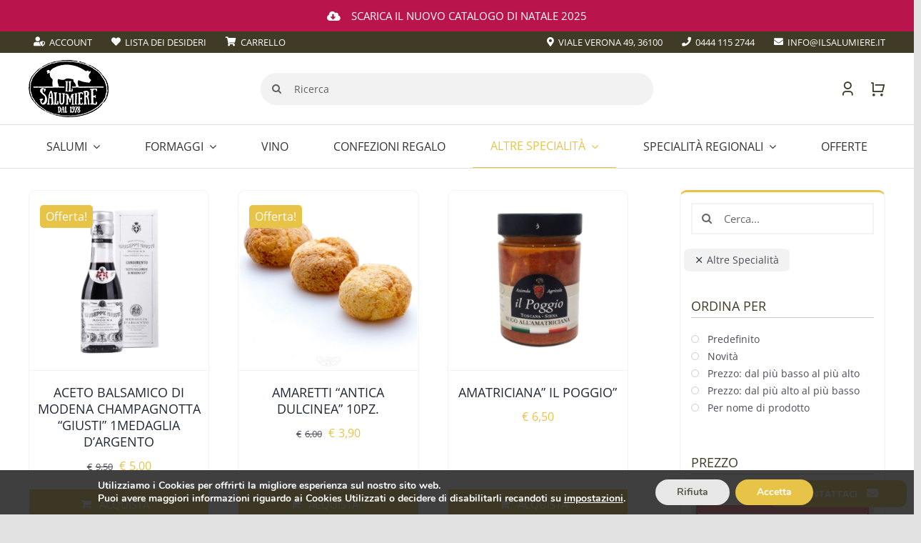

--- FILE ---
content_type: text/html; charset=UTF-8
request_url: https://ilsalumiere.it/altre-specialita/?product_count=30&product_orderby=name
body_size: 38062
content:
<!DOCTYPE html>
<html class="avada-html-layout-wide avada-html-header-position-top avada-html-is-archive avada-header-color-not-opaque" lang="it-IT">
<head>
	<meta http-equiv="X-UA-Compatible" content="IE=edge" />
	<meta http-equiv="Content-Type" content="text/html; charset=utf-8"/>
	<meta name="viewport" content="width=device-width, initial-scale=1" />
					<script>document.documentElement.className = document.documentElement.className + ' yes-js js_active js'</script>
			<meta name='robots' content='index, follow, max-image-preview:large, max-snippet:-1, max-video-preview:-1' />

	<!-- This site is optimized with the Yoast SEO plugin v26.6 - https://yoast.com/wordpress/plugins/seo/ -->
	<title>Altre Specialità - Il Salumiere 1978</title>
	<link rel="canonical" href="https://ilsalumiere.it/altre-specialita/" />
	<link rel="next" href="https://ilsalumiere.it/altre-specialita/page/2/" />
	<meta property="og:locale" content="it_IT" />
	<meta property="og:type" content="article" />
	<meta property="og:title" content="Altre Specialità - Il Salumiere 1978" />
	<meta property="og:url" content="https://ilsalumiere.it/altre-specialita/" />
	<meta property="og:site_name" content="Il Salumiere 1978" />
	<meta name="twitter:card" content="summary_large_image" />
	<script type="application/ld+json" class="yoast-schema-graph">{"@context":"https://schema.org","@graph":[{"@type":"CollectionPage","@id":"https://ilsalumiere.it/altre-specialita/","url":"https://ilsalumiere.it/altre-specialita/","name":"Altre Specialità - Il Salumiere 1978","isPartOf":{"@id":"https://ilsalumiere.it/#website"},"primaryImageOfPage":{"@id":"https://ilsalumiere.it/altre-specialita/#primaryimage"},"image":{"@id":"https://ilsalumiere.it/altre-specialita/#primaryimage"},"thumbnailUrl":"https://ilsalumiere.it/wp-content/uploads/2023/10/giusti-1-medaglia.jpg","breadcrumb":{"@id":"https://ilsalumiere.it/altre-specialita/#breadcrumb"},"inLanguage":"it-IT"},{"@type":"ImageObject","inLanguage":"it-IT","@id":"https://ilsalumiere.it/altre-specialita/#primaryimage","url":"https://ilsalumiere.it/wp-content/uploads/2023/10/giusti-1-medaglia.jpg","contentUrl":"https://ilsalumiere.it/wp-content/uploads/2023/10/giusti-1-medaglia.jpg","width":1080,"height":1080},{"@type":"BreadcrumbList","@id":"https://ilsalumiere.it/altre-specialita/#breadcrumb","itemListElement":[{"@type":"ListItem","position":1,"name":"Home","item":"https://ilsalumiere.it/"},{"@type":"ListItem","position":2,"name":"Altre Specialità"}]},{"@type":"WebSite","@id":"https://ilsalumiere.it/#website","url":"https://ilsalumiere.it/","name":"Il Salumiere 1978","description":"","potentialAction":[{"@type":"SearchAction","target":{"@type":"EntryPoint","urlTemplate":"https://ilsalumiere.it/?s={search_term_string}"},"query-input":{"@type":"PropertyValueSpecification","valueRequired":true,"valueName":"search_term_string"}}],"inLanguage":"it-IT"}]}</script>
	<!-- / Yoast SEO plugin. -->


<link rel='dns-prefetch' href='//cdn.scalapay.com' />
<link rel='dns-prefetch' href='//capi-automation.s3.us-east-2.amazonaws.com' />
<link rel="alternate" type="application/rss+xml" title="Il Salumiere 1978 &raquo; Feed" href="https://ilsalumiere.it/feed/" />
<link rel="alternate" type="application/rss+xml" title="Il Salumiere 1978 &raquo; Feed dei commenti" href="https://ilsalumiere.it/comments/feed/" />
					<link rel="shortcut icon" href="https://ilsalumiere.it/wp-content/uploads/2021/07/fav-64px.png" type="image/x-icon" />
		
		
		
				<link rel="alternate" type="application/rss+xml" title="Feed Il Salumiere 1978 &raquo; Altre Specialità Categoria" href="https://ilsalumiere.it/altre-specialita/feed/" />
<style id='wp-img-auto-sizes-contain-inline-css' type='text/css'>
img:is([sizes=auto i],[sizes^="auto," i]){contain-intrinsic-size:3000px 1500px}
/*# sourceURL=wp-img-auto-sizes-contain-inline-css */
</style>
<link rel='stylesheet' id='wp-block-library-css' href='https://ilsalumiere.it/wp-includes/css/dist/block-library/style.min.css?ver=6.9' type='text/css' media='all' />
<link rel='stylesheet' id='wc-blocks-style-css' href='https://ilsalumiere.it/wp-content/plugins/woocommerce/assets/client/blocks/wc-blocks.css?ver=wc-10.4.3' type='text/css' media='all' />
<style id='global-styles-inline-css' type='text/css'>
:root{--wp--preset--aspect-ratio--square: 1;--wp--preset--aspect-ratio--4-3: 4/3;--wp--preset--aspect-ratio--3-4: 3/4;--wp--preset--aspect-ratio--3-2: 3/2;--wp--preset--aspect-ratio--2-3: 2/3;--wp--preset--aspect-ratio--16-9: 16/9;--wp--preset--aspect-ratio--9-16: 9/16;--wp--preset--color--black: #000000;--wp--preset--color--cyan-bluish-gray: #abb8c3;--wp--preset--color--white: #ffffff;--wp--preset--color--pale-pink: #f78da7;--wp--preset--color--vivid-red: #cf2e2e;--wp--preset--color--luminous-vivid-orange: #ff6900;--wp--preset--color--luminous-vivid-amber: #fcb900;--wp--preset--color--light-green-cyan: #7bdcb5;--wp--preset--color--vivid-green-cyan: #00d084;--wp--preset--color--pale-cyan-blue: #8ed1fc;--wp--preset--color--vivid-cyan-blue: #0693e3;--wp--preset--color--vivid-purple: #9b51e0;--wp--preset--color--awb-color-1: rgba(255,255,255,1);--wp--preset--color--awb-color-2: rgba(249,249,251,1);--wp--preset--color--awb-color-3: rgba(242,243,245,1);--wp--preset--color--awb-color-4: rgba(226,226,226,1);--wp--preset--color--awb-color-5: rgba(231,195,72,1);--wp--preset--color--awb-color-6: rgba(74,78,87,1);--wp--preset--color--awb-color-7: rgba(185,20,76,1);--wp--preset--color--awb-color-8: rgba(33,41,52,1);--wp--preset--color--awb-color-custom-10: rgba(51,51,51,1);--wp--preset--color--awb-color-custom-11: rgba(255,255,255,0.8);--wp--preset--color--awb-color-custom-12: rgba(101,188,123,1);--wp--preset--color--awb-color-custom-13: rgba(221,221,221,1);--wp--preset--color--awb-color-custom-14: rgba(242,243,245,0.8);--wp--preset--color--awb-color-custom-15: rgba(242,243,245,0.7);--wp--preset--color--awb-color-custom-16: rgba(29,36,45,1);--wp--preset--color--awb-color-custom-17: rgba(186,186,186,1);--wp--preset--color--awb-color-custom-18: rgba(38,48,62,1);--wp--preset--gradient--vivid-cyan-blue-to-vivid-purple: linear-gradient(135deg,rgb(6,147,227) 0%,rgb(155,81,224) 100%);--wp--preset--gradient--light-green-cyan-to-vivid-green-cyan: linear-gradient(135deg,rgb(122,220,180) 0%,rgb(0,208,130) 100%);--wp--preset--gradient--luminous-vivid-amber-to-luminous-vivid-orange: linear-gradient(135deg,rgb(252,185,0) 0%,rgb(255,105,0) 100%);--wp--preset--gradient--luminous-vivid-orange-to-vivid-red: linear-gradient(135deg,rgb(255,105,0) 0%,rgb(207,46,46) 100%);--wp--preset--gradient--very-light-gray-to-cyan-bluish-gray: linear-gradient(135deg,rgb(238,238,238) 0%,rgb(169,184,195) 100%);--wp--preset--gradient--cool-to-warm-spectrum: linear-gradient(135deg,rgb(74,234,220) 0%,rgb(151,120,209) 20%,rgb(207,42,186) 40%,rgb(238,44,130) 60%,rgb(251,105,98) 80%,rgb(254,248,76) 100%);--wp--preset--gradient--blush-light-purple: linear-gradient(135deg,rgb(255,206,236) 0%,rgb(152,150,240) 100%);--wp--preset--gradient--blush-bordeaux: linear-gradient(135deg,rgb(254,205,165) 0%,rgb(254,45,45) 50%,rgb(107,0,62) 100%);--wp--preset--gradient--luminous-dusk: linear-gradient(135deg,rgb(255,203,112) 0%,rgb(199,81,192) 50%,rgb(65,88,208) 100%);--wp--preset--gradient--pale-ocean: linear-gradient(135deg,rgb(255,245,203) 0%,rgb(182,227,212) 50%,rgb(51,167,181) 100%);--wp--preset--gradient--electric-grass: linear-gradient(135deg,rgb(202,248,128) 0%,rgb(113,206,126) 100%);--wp--preset--gradient--midnight: linear-gradient(135deg,rgb(2,3,129) 0%,rgb(40,116,252) 100%);--wp--preset--font-size--small: 12px;--wp--preset--font-size--medium: 20px;--wp--preset--font-size--large: 24px;--wp--preset--font-size--x-large: 42px;--wp--preset--font-size--normal: 16px;--wp--preset--font-size--xlarge: 32px;--wp--preset--font-size--huge: 48px;--wp--preset--spacing--20: 0.44rem;--wp--preset--spacing--30: 0.67rem;--wp--preset--spacing--40: 1rem;--wp--preset--spacing--50: 1.5rem;--wp--preset--spacing--60: 2.25rem;--wp--preset--spacing--70: 3.38rem;--wp--preset--spacing--80: 5.06rem;--wp--preset--shadow--natural: 6px 6px 9px rgba(0, 0, 0, 0.2);--wp--preset--shadow--deep: 12px 12px 50px rgba(0, 0, 0, 0.4);--wp--preset--shadow--sharp: 6px 6px 0px rgba(0, 0, 0, 0.2);--wp--preset--shadow--outlined: 6px 6px 0px -3px rgb(255, 255, 255), 6px 6px rgb(0, 0, 0);--wp--preset--shadow--crisp: 6px 6px 0px rgb(0, 0, 0);}:where(.is-layout-flex){gap: 0.5em;}:where(.is-layout-grid){gap: 0.5em;}body .is-layout-flex{display: flex;}.is-layout-flex{flex-wrap: wrap;align-items: center;}.is-layout-flex > :is(*, div){margin: 0;}body .is-layout-grid{display: grid;}.is-layout-grid > :is(*, div){margin: 0;}:where(.wp-block-columns.is-layout-flex){gap: 2em;}:where(.wp-block-columns.is-layout-grid){gap: 2em;}:where(.wp-block-post-template.is-layout-flex){gap: 1.25em;}:where(.wp-block-post-template.is-layout-grid){gap: 1.25em;}.has-black-color{color: var(--wp--preset--color--black) !important;}.has-cyan-bluish-gray-color{color: var(--wp--preset--color--cyan-bluish-gray) !important;}.has-white-color{color: var(--wp--preset--color--white) !important;}.has-pale-pink-color{color: var(--wp--preset--color--pale-pink) !important;}.has-vivid-red-color{color: var(--wp--preset--color--vivid-red) !important;}.has-luminous-vivid-orange-color{color: var(--wp--preset--color--luminous-vivid-orange) !important;}.has-luminous-vivid-amber-color{color: var(--wp--preset--color--luminous-vivid-amber) !important;}.has-light-green-cyan-color{color: var(--wp--preset--color--light-green-cyan) !important;}.has-vivid-green-cyan-color{color: var(--wp--preset--color--vivid-green-cyan) !important;}.has-pale-cyan-blue-color{color: var(--wp--preset--color--pale-cyan-blue) !important;}.has-vivid-cyan-blue-color{color: var(--wp--preset--color--vivid-cyan-blue) !important;}.has-vivid-purple-color{color: var(--wp--preset--color--vivid-purple) !important;}.has-black-background-color{background-color: var(--wp--preset--color--black) !important;}.has-cyan-bluish-gray-background-color{background-color: var(--wp--preset--color--cyan-bluish-gray) !important;}.has-white-background-color{background-color: var(--wp--preset--color--white) !important;}.has-pale-pink-background-color{background-color: var(--wp--preset--color--pale-pink) !important;}.has-vivid-red-background-color{background-color: var(--wp--preset--color--vivid-red) !important;}.has-luminous-vivid-orange-background-color{background-color: var(--wp--preset--color--luminous-vivid-orange) !important;}.has-luminous-vivid-amber-background-color{background-color: var(--wp--preset--color--luminous-vivid-amber) !important;}.has-light-green-cyan-background-color{background-color: var(--wp--preset--color--light-green-cyan) !important;}.has-vivid-green-cyan-background-color{background-color: var(--wp--preset--color--vivid-green-cyan) !important;}.has-pale-cyan-blue-background-color{background-color: var(--wp--preset--color--pale-cyan-blue) !important;}.has-vivid-cyan-blue-background-color{background-color: var(--wp--preset--color--vivid-cyan-blue) !important;}.has-vivid-purple-background-color{background-color: var(--wp--preset--color--vivid-purple) !important;}.has-black-border-color{border-color: var(--wp--preset--color--black) !important;}.has-cyan-bluish-gray-border-color{border-color: var(--wp--preset--color--cyan-bluish-gray) !important;}.has-white-border-color{border-color: var(--wp--preset--color--white) !important;}.has-pale-pink-border-color{border-color: var(--wp--preset--color--pale-pink) !important;}.has-vivid-red-border-color{border-color: var(--wp--preset--color--vivid-red) !important;}.has-luminous-vivid-orange-border-color{border-color: var(--wp--preset--color--luminous-vivid-orange) !important;}.has-luminous-vivid-amber-border-color{border-color: var(--wp--preset--color--luminous-vivid-amber) !important;}.has-light-green-cyan-border-color{border-color: var(--wp--preset--color--light-green-cyan) !important;}.has-vivid-green-cyan-border-color{border-color: var(--wp--preset--color--vivid-green-cyan) !important;}.has-pale-cyan-blue-border-color{border-color: var(--wp--preset--color--pale-cyan-blue) !important;}.has-vivid-cyan-blue-border-color{border-color: var(--wp--preset--color--vivid-cyan-blue) !important;}.has-vivid-purple-border-color{border-color: var(--wp--preset--color--vivid-purple) !important;}.has-vivid-cyan-blue-to-vivid-purple-gradient-background{background: var(--wp--preset--gradient--vivid-cyan-blue-to-vivid-purple) !important;}.has-light-green-cyan-to-vivid-green-cyan-gradient-background{background: var(--wp--preset--gradient--light-green-cyan-to-vivid-green-cyan) !important;}.has-luminous-vivid-amber-to-luminous-vivid-orange-gradient-background{background: var(--wp--preset--gradient--luminous-vivid-amber-to-luminous-vivid-orange) !important;}.has-luminous-vivid-orange-to-vivid-red-gradient-background{background: var(--wp--preset--gradient--luminous-vivid-orange-to-vivid-red) !important;}.has-very-light-gray-to-cyan-bluish-gray-gradient-background{background: var(--wp--preset--gradient--very-light-gray-to-cyan-bluish-gray) !important;}.has-cool-to-warm-spectrum-gradient-background{background: var(--wp--preset--gradient--cool-to-warm-spectrum) !important;}.has-blush-light-purple-gradient-background{background: var(--wp--preset--gradient--blush-light-purple) !important;}.has-blush-bordeaux-gradient-background{background: var(--wp--preset--gradient--blush-bordeaux) !important;}.has-luminous-dusk-gradient-background{background: var(--wp--preset--gradient--luminous-dusk) !important;}.has-pale-ocean-gradient-background{background: var(--wp--preset--gradient--pale-ocean) !important;}.has-electric-grass-gradient-background{background: var(--wp--preset--gradient--electric-grass) !important;}.has-midnight-gradient-background{background: var(--wp--preset--gradient--midnight) !important;}.has-small-font-size{font-size: var(--wp--preset--font-size--small) !important;}.has-medium-font-size{font-size: var(--wp--preset--font-size--medium) !important;}.has-large-font-size{font-size: var(--wp--preset--font-size--large) !important;}.has-x-large-font-size{font-size: var(--wp--preset--font-size--x-large) !important;}
/*# sourceURL=global-styles-inline-css */
</style>

<style id='classic-theme-styles-inline-css' type='text/css'>
/*! This file is auto-generated */
.wp-block-button__link{color:#fff;background-color:#32373c;border-radius:9999px;box-shadow:none;text-decoration:none;padding:calc(.667em + 2px) calc(1.333em + 2px);font-size:1.125em}.wp-block-file__button{background:#32373c;color:#fff;text-decoration:none}
/*# sourceURL=/wp-includes/css/classic-themes.min.css */
</style>
<link rel='stylesheet' id='style-css' href='https://ilsalumiere.it/wp-content/plugins/chiama-gratis/css/style.css?ver=6.9' type='text/css' media='all' />
<link rel='stylesheet' id='wc-scalapay-gateway-css' href='https://ilsalumiere.it/wp-content/plugins/scalapay-payment-gateway-for-woocommerce/assets/css/scalapay.css?ver=1.1.39' type='text/css' media='all' />
<style id='woocommerce-inline-inline-css' type='text/css'>
.woocommerce form .form-row .required { visibility: visible; }
/*# sourceURL=woocommerce-inline-inline-css */
</style>
<link rel='stylesheet' id='jquery-selectBox-css' href='https://ilsalumiere.it/wp-content/plugins/yith-woocommerce-wishlist/assets/css/jquery.selectBox.css?ver=1.2.0' type='text/css' media='all' />
<link rel='stylesheet' id='woocommerce_prettyPhoto_css-css' href='//ilsalumiere.it/wp-content/plugins/woocommerce/assets/css/prettyPhoto.css?ver=3.1.6' type='text/css' media='all' />
<link rel='stylesheet' id='yith-wcwl-main-css' href='https://ilsalumiere.it/wp-content/plugins/yith-woocommerce-wishlist/assets/css/style.css?ver=4.11.0' type='text/css' media='all' />
<style id='yith-wcwl-main-inline-css' type='text/css'>
 :root { --color-add-to-wishlist-background: #333333; --color-add-to-wishlist-text: #FFFFFF; --color-add-to-wishlist-border: #333333; --color-add-to-wishlist-background-hover: #333333; --color-add-to-wishlist-text-hover: #FFFFFF; --color-add-to-wishlist-border-hover: #333333; --rounded-corners-radius: 16px; --add-to-cart-rounded-corners-radius: 16px; --color-headers-background: #F4F4F4; --feedback-duration: 3s } 
 :root { --color-add-to-wishlist-background: #333333; --color-add-to-wishlist-text: #FFFFFF; --color-add-to-wishlist-border: #333333; --color-add-to-wishlist-background-hover: #333333; --color-add-to-wishlist-text-hover: #FFFFFF; --color-add-to-wishlist-border-hover: #333333; --rounded-corners-radius: 16px; --add-to-cart-rounded-corners-radius: 16px; --color-headers-background: #F4F4F4; --feedback-duration: 3s } 
/*# sourceURL=yith-wcwl-main-inline-css */
</style>
<link rel='stylesheet' id='moove_gdpr_frontend-css' href='https://ilsalumiere.it/wp-content/plugins/gdpr-cookie-compliance/dist/styles/gdpr-main.css?ver=5.0.9' type='text/css' media='all' />
<style id='moove_gdpr_frontend-inline-css' type='text/css'>
#moove_gdpr_cookie_modal,#moove_gdpr_cookie_info_bar,.gdpr_cookie_settings_shortcode_content{font-family:&#039;Nunito&#039;,sans-serif}#moove_gdpr_save_popup_settings_button{background-color:#373737;color:#fff}#moove_gdpr_save_popup_settings_button:hover{background-color:#000}#moove_gdpr_cookie_info_bar .moove-gdpr-info-bar-container .moove-gdpr-info-bar-content a.mgbutton,#moove_gdpr_cookie_info_bar .moove-gdpr-info-bar-container .moove-gdpr-info-bar-content button.mgbutton{background-color:#e7c348}#moove_gdpr_cookie_modal .moove-gdpr-modal-content .moove-gdpr-modal-footer-content .moove-gdpr-button-holder a.mgbutton,#moove_gdpr_cookie_modal .moove-gdpr-modal-content .moove-gdpr-modal-footer-content .moove-gdpr-button-holder button.mgbutton,.gdpr_cookie_settings_shortcode_content .gdpr-shr-button.button-green{background-color:#e7c348;border-color:#e7c348}#moove_gdpr_cookie_modal .moove-gdpr-modal-content .moove-gdpr-modal-footer-content .moove-gdpr-button-holder a.mgbutton:hover,#moove_gdpr_cookie_modal .moove-gdpr-modal-content .moove-gdpr-modal-footer-content .moove-gdpr-button-holder button.mgbutton:hover,.gdpr_cookie_settings_shortcode_content .gdpr-shr-button.button-green:hover{background-color:#fff;color:#e7c348}#moove_gdpr_cookie_modal .moove-gdpr-modal-content .moove-gdpr-modal-close i,#moove_gdpr_cookie_modal .moove-gdpr-modal-content .moove-gdpr-modal-close span.gdpr-icon{background-color:#e7c348;border:1px solid #e7c348}#moove_gdpr_cookie_info_bar span.moove-gdpr-infobar-allow-all.focus-g,#moove_gdpr_cookie_info_bar span.moove-gdpr-infobar-allow-all:focus,#moove_gdpr_cookie_info_bar button.moove-gdpr-infobar-allow-all.focus-g,#moove_gdpr_cookie_info_bar button.moove-gdpr-infobar-allow-all:focus,#moove_gdpr_cookie_info_bar span.moove-gdpr-infobar-reject-btn.focus-g,#moove_gdpr_cookie_info_bar span.moove-gdpr-infobar-reject-btn:focus,#moove_gdpr_cookie_info_bar button.moove-gdpr-infobar-reject-btn.focus-g,#moove_gdpr_cookie_info_bar button.moove-gdpr-infobar-reject-btn:focus,#moove_gdpr_cookie_info_bar span.change-settings-button.focus-g,#moove_gdpr_cookie_info_bar span.change-settings-button:focus,#moove_gdpr_cookie_info_bar button.change-settings-button.focus-g,#moove_gdpr_cookie_info_bar button.change-settings-button:focus{-webkit-box-shadow:0 0 1px 3px #e7c348;-moz-box-shadow:0 0 1px 3px #e7c348;box-shadow:0 0 1px 3px #e7c348}#moove_gdpr_cookie_modal .moove-gdpr-modal-content .moove-gdpr-modal-close i:hover,#moove_gdpr_cookie_modal .moove-gdpr-modal-content .moove-gdpr-modal-close span.gdpr-icon:hover,#moove_gdpr_cookie_info_bar span[data-href]>u.change-settings-button{color:#e7c348}#moove_gdpr_cookie_modal .moove-gdpr-modal-content .moove-gdpr-modal-left-content #moove-gdpr-menu li.menu-item-selected a span.gdpr-icon,#moove_gdpr_cookie_modal .moove-gdpr-modal-content .moove-gdpr-modal-left-content #moove-gdpr-menu li.menu-item-selected button span.gdpr-icon{color:inherit}#moove_gdpr_cookie_modal .moove-gdpr-modal-content .moove-gdpr-modal-left-content #moove-gdpr-menu li a span.gdpr-icon,#moove_gdpr_cookie_modal .moove-gdpr-modal-content .moove-gdpr-modal-left-content #moove-gdpr-menu li button span.gdpr-icon{color:inherit}#moove_gdpr_cookie_modal .gdpr-acc-link{line-height:0;font-size:0;color:transparent;position:absolute}#moove_gdpr_cookie_modal .moove-gdpr-modal-content .moove-gdpr-modal-close:hover i,#moove_gdpr_cookie_modal .moove-gdpr-modal-content .moove-gdpr-modal-left-content #moove-gdpr-menu li a,#moove_gdpr_cookie_modal .moove-gdpr-modal-content .moove-gdpr-modal-left-content #moove-gdpr-menu li button,#moove_gdpr_cookie_modal .moove-gdpr-modal-content .moove-gdpr-modal-left-content #moove-gdpr-menu li button i,#moove_gdpr_cookie_modal .moove-gdpr-modal-content .moove-gdpr-modal-left-content #moove-gdpr-menu li a i,#moove_gdpr_cookie_modal .moove-gdpr-modal-content .moove-gdpr-tab-main .moove-gdpr-tab-main-content a:hover,#moove_gdpr_cookie_info_bar.moove-gdpr-dark-scheme .moove-gdpr-info-bar-container .moove-gdpr-info-bar-content a.mgbutton:hover,#moove_gdpr_cookie_info_bar.moove-gdpr-dark-scheme .moove-gdpr-info-bar-container .moove-gdpr-info-bar-content button.mgbutton:hover,#moove_gdpr_cookie_info_bar.moove-gdpr-dark-scheme .moove-gdpr-info-bar-container .moove-gdpr-info-bar-content a:hover,#moove_gdpr_cookie_info_bar.moove-gdpr-dark-scheme .moove-gdpr-info-bar-container .moove-gdpr-info-bar-content button:hover,#moove_gdpr_cookie_info_bar.moove-gdpr-dark-scheme .moove-gdpr-info-bar-container .moove-gdpr-info-bar-content span.change-settings-button:hover,#moove_gdpr_cookie_info_bar.moove-gdpr-dark-scheme .moove-gdpr-info-bar-container .moove-gdpr-info-bar-content button.change-settings-button:hover,#moove_gdpr_cookie_info_bar.moove-gdpr-dark-scheme .moove-gdpr-info-bar-container .moove-gdpr-info-bar-content u.change-settings-button:hover,#moove_gdpr_cookie_info_bar span[data-href]>u.change-settings-button,#moove_gdpr_cookie_info_bar.moove-gdpr-dark-scheme .moove-gdpr-info-bar-container .moove-gdpr-info-bar-content a.mgbutton.focus-g,#moove_gdpr_cookie_info_bar.moove-gdpr-dark-scheme .moove-gdpr-info-bar-container .moove-gdpr-info-bar-content button.mgbutton.focus-g,#moove_gdpr_cookie_info_bar.moove-gdpr-dark-scheme .moove-gdpr-info-bar-container .moove-gdpr-info-bar-content a.focus-g,#moove_gdpr_cookie_info_bar.moove-gdpr-dark-scheme .moove-gdpr-info-bar-container .moove-gdpr-info-bar-content button.focus-g,#moove_gdpr_cookie_info_bar.moove-gdpr-dark-scheme .moove-gdpr-info-bar-container .moove-gdpr-info-bar-content a.mgbutton:focus,#moove_gdpr_cookie_info_bar.moove-gdpr-dark-scheme .moove-gdpr-info-bar-container .moove-gdpr-info-bar-content button.mgbutton:focus,#moove_gdpr_cookie_info_bar.moove-gdpr-dark-scheme .moove-gdpr-info-bar-container .moove-gdpr-info-bar-content a:focus,#moove_gdpr_cookie_info_bar.moove-gdpr-dark-scheme .moove-gdpr-info-bar-container .moove-gdpr-info-bar-content button:focus,#moove_gdpr_cookie_info_bar.moove-gdpr-dark-scheme .moove-gdpr-info-bar-container .moove-gdpr-info-bar-content span.change-settings-button.focus-g,span.change-settings-button:focus,button.change-settings-button.focus-g,button.change-settings-button:focus,#moove_gdpr_cookie_info_bar.moove-gdpr-dark-scheme .moove-gdpr-info-bar-container .moove-gdpr-info-bar-content u.change-settings-button.focus-g,#moove_gdpr_cookie_info_bar.moove-gdpr-dark-scheme .moove-gdpr-info-bar-container .moove-gdpr-info-bar-content u.change-settings-button:focus{color:#e7c348}#moove_gdpr_cookie_modal .moove-gdpr-branding.focus-g span,#moove_gdpr_cookie_modal .moove-gdpr-modal-content .moove-gdpr-tab-main a.focus-g,#moove_gdpr_cookie_modal .moove-gdpr-modal-content .moove-gdpr-tab-main .gdpr-cd-details-toggle.focus-g{color:#e7c348}#moove_gdpr_cookie_modal.gdpr_lightbox-hide{display:none}
/*# sourceURL=moove_gdpr_frontend-inline-css */
</style>
<link rel='stylesheet' id='prdctfltr-css' href='https://ilsalumiere.it/wp-content/plugins/prdctfltr/includes/css/styles.css?ver=8.2.0' type='text/css' media='all' />
<link rel='stylesheet' id='fusion-dynamic-css-css' href='https://ilsalumiere.it/wp-content/uploads/fusion-styles/a88c9b03bf427b4e9c525b48ee2bc2af.min.css?ver=3.13.3' type='text/css' media='all' />
<script type="text/javascript" src="https://ilsalumiere.it/wp-content/plugins/chiama-gratis/js/script1.js?ver=6.9" id="script1-js"></script>
<script type="text/javascript" src="https://ilsalumiere.it/wp-includes/js/jquery/jquery.min.js?ver=3.7.1" id="jquery-core-js"></script>
<script type="module" src="https://cdn.scalapay.com/widget/v3/js/scalapay-widget.esm.js?ver=6.9"></script><script nomodule src="https://cdn.scalapay.com/widget/v3/js/scalapay-widget.js?ver=6.9"></script><script type="text/javascript" src="https://ilsalumiere.it/wp-content/plugins/woocommerce/assets/js/jquery-blockui/jquery.blockUI.min.js?ver=2.7.0-wc.10.4.3" id="wc-jquery-blockui-js" defer="defer" data-wp-strategy="defer"></script>
<script type="text/javascript" id="wc-add-to-cart-js-extra">
/* <![CDATA[ */
var wc_add_to_cart_params = {"ajax_url":"/wp-admin/admin-ajax.php","wc_ajax_url":"/?wc-ajax=%%endpoint%%","i18n_view_cart":"Visualizza carrello","cart_url":"https://ilsalumiere.it/carrello/","is_cart":"","cart_redirect_after_add":"no"};
//# sourceURL=wc-add-to-cart-js-extra
/* ]]> */
</script>
<script type="text/javascript" src="https://ilsalumiere.it/wp-content/plugins/woocommerce/assets/js/frontend/add-to-cart.min.js?ver=10.4.3" id="wc-add-to-cart-js" defer="defer" data-wp-strategy="defer"></script>
<script type="text/javascript" src="https://ilsalumiere.it/wp-content/plugins/woocommerce/assets/js/js-cookie/js.cookie.min.js?ver=2.1.4-wc.10.4.3" id="wc-js-cookie-js" defer="defer" data-wp-strategy="defer"></script>
<script type="text/javascript" id="woocommerce-js-extra">
/* <![CDATA[ */
var woocommerce_params = {"ajax_url":"/wp-admin/admin-ajax.php","wc_ajax_url":"/?wc-ajax=%%endpoint%%","i18n_password_show":"Mostra password","i18n_password_hide":"Nascondi password"};
//# sourceURL=woocommerce-js-extra
/* ]]> */
</script>
<script type="text/javascript" src="https://ilsalumiere.it/wp-content/plugins/woocommerce/assets/js/frontend/woocommerce.min.js?ver=10.4.3" id="woocommerce-js" defer="defer" data-wp-strategy="defer"></script>
<link rel="https://api.w.org/" href="https://ilsalumiere.it/wp-json/" /><link rel="alternate" title="JSON" type="application/json" href="https://ilsalumiere.it/wp-json/wp/v2/product_cat/211" /><link rel="EditURI" type="application/rsd+xml" title="RSD" href="https://ilsalumiere.it/xmlrpc.php?rsd" />
<meta name="generator" content="WordPress 6.9" />
<meta name="generator" content="WooCommerce 10.4.3" />
<style>
	.fusion-update-cart {
		display: none;
	}</style><link rel="preload" href="https://ilsalumiere.it/wp-content/themes/Avada/includes/lib/assets/fonts/icomoon/awb-icons.woff" as="font" type="font/woff" crossorigin><link rel="preload" href="//ilsalumiere.it/wp-content/themes/Avada/includes/lib/assets/fonts/fontawesome/webfonts/fa-brands-400.woff2" as="font" type="font/woff2" crossorigin><link rel="preload" href="//ilsalumiere.it/wp-content/themes/Avada/includes/lib/assets/fonts/fontawesome/webfonts/fa-solid-900.woff2" as="font" type="font/woff2" crossorigin><link rel="preload" href="https://ilsalumiere.it/wp-content/uploads/fusion-icons/retail-v1.4/fonts/retail.ttf?1z9hj4" as="font" type="font/ttf" crossorigin><style type="text/css" id="css-fb-visibility">@media screen and (max-width: 640px){.fusion-no-small-visibility{display:none !important;}body .sm-text-align-center{text-align:center !important;}body .sm-text-align-left{text-align:left !important;}body .sm-text-align-right{text-align:right !important;}body .sm-flex-align-center{justify-content:center !important;}body .sm-flex-align-flex-start{justify-content:flex-start !important;}body .sm-flex-align-flex-end{justify-content:flex-end !important;}body .sm-mx-auto{margin-left:auto !important;margin-right:auto !important;}body .sm-ml-auto{margin-left:auto !important;}body .sm-mr-auto{margin-right:auto !important;}body .fusion-absolute-position-small{position:absolute;top:auto;width:100%;}.awb-sticky.awb-sticky-small{ position: sticky; top: var(--awb-sticky-offset,0); }}@media screen and (min-width: 641px) and (max-width: 1024px){.fusion-no-medium-visibility{display:none !important;}body .md-text-align-center{text-align:center !important;}body .md-text-align-left{text-align:left !important;}body .md-text-align-right{text-align:right !important;}body .md-flex-align-center{justify-content:center !important;}body .md-flex-align-flex-start{justify-content:flex-start !important;}body .md-flex-align-flex-end{justify-content:flex-end !important;}body .md-mx-auto{margin-left:auto !important;margin-right:auto !important;}body .md-ml-auto{margin-left:auto !important;}body .md-mr-auto{margin-right:auto !important;}body .fusion-absolute-position-medium{position:absolute;top:auto;width:100%;}.awb-sticky.awb-sticky-medium{ position: sticky; top: var(--awb-sticky-offset,0); }}@media screen and (min-width: 1025px){.fusion-no-large-visibility{display:none !important;}body .lg-text-align-center{text-align:center !important;}body .lg-text-align-left{text-align:left !important;}body .lg-text-align-right{text-align:right !important;}body .lg-flex-align-center{justify-content:center !important;}body .lg-flex-align-flex-start{justify-content:flex-start !important;}body .lg-flex-align-flex-end{justify-content:flex-end !important;}body .lg-mx-auto{margin-left:auto !important;margin-right:auto !important;}body .lg-ml-auto{margin-left:auto !important;}body .lg-mr-auto{margin-right:auto !important;}body .fusion-absolute-position-large{position:absolute;top:auto;width:100%;}.awb-sticky.awb-sticky-large{ position: sticky; top: var(--awb-sticky-offset,0); }}</style>	<noscript><style>.woocommerce-product-gallery{ opacity: 1 !important; }</style></noscript>
				<script  type="text/javascript">
				!function(f,b,e,v,n,t,s){if(f.fbq)return;n=f.fbq=function(){n.callMethod?
					n.callMethod.apply(n,arguments):n.queue.push(arguments)};if(!f._fbq)f._fbq=n;
					n.push=n;n.loaded=!0;n.version='2.0';n.queue=[];t=b.createElement(e);t.async=!0;
					t.src=v;s=b.getElementsByTagName(e)[0];s.parentNode.insertBefore(t,s)}(window,
					document,'script','https://connect.facebook.net/en_US/fbevents.js');
			</script>
			<!-- WooCommerce Facebook Integration Begin -->
			<script  type="text/javascript">

				fbq('init', '205739606500708', {}, {
    "agent": "woocommerce_0-10.4.3-3.5.15"
});

				document.addEventListener( 'DOMContentLoaded', function() {
					// Insert placeholder for events injected when a product is added to the cart through AJAX.
					document.body.insertAdjacentHTML( 'beforeend', '<div class=\"wc-facebook-pixel-event-placeholder\"></div>' );
				}, false );

			</script>
			<!-- WooCommerce Facebook Integration End -->
			<meta name="generator" content="Powered by Slider Revolution 6.7.38 - responsive, Mobile-Friendly Slider Plugin for WordPress with comfortable drag and drop interface." />
<meta name="generator" content="XforWooCommerce.com - Product Filter for WooCommerce"/><script>function setREVStartSize(e){
			//window.requestAnimationFrame(function() {
				window.RSIW = window.RSIW===undefined ? window.innerWidth : window.RSIW;
				window.RSIH = window.RSIH===undefined ? window.innerHeight : window.RSIH;
				try {
					var pw = document.getElementById(e.c).parentNode.offsetWidth,
						newh;
					pw = pw===0 || isNaN(pw) || (e.l=="fullwidth" || e.layout=="fullwidth") ? window.RSIW : pw;
					e.tabw = e.tabw===undefined ? 0 : parseInt(e.tabw);
					e.thumbw = e.thumbw===undefined ? 0 : parseInt(e.thumbw);
					e.tabh = e.tabh===undefined ? 0 : parseInt(e.tabh);
					e.thumbh = e.thumbh===undefined ? 0 : parseInt(e.thumbh);
					e.tabhide = e.tabhide===undefined ? 0 : parseInt(e.tabhide);
					e.thumbhide = e.thumbhide===undefined ? 0 : parseInt(e.thumbhide);
					e.mh = e.mh===undefined || e.mh=="" || e.mh==="auto" ? 0 : parseInt(e.mh,0);
					if(e.layout==="fullscreen" || e.l==="fullscreen")
						newh = Math.max(e.mh,window.RSIH);
					else{
						e.gw = Array.isArray(e.gw) ? e.gw : [e.gw];
						for (var i in e.rl) if (e.gw[i]===undefined || e.gw[i]===0) e.gw[i] = e.gw[i-1];
						e.gh = e.el===undefined || e.el==="" || (Array.isArray(e.el) && e.el.length==0)? e.gh : e.el;
						e.gh = Array.isArray(e.gh) ? e.gh : [e.gh];
						for (var i in e.rl) if (e.gh[i]===undefined || e.gh[i]===0) e.gh[i] = e.gh[i-1];
											
						var nl = new Array(e.rl.length),
							ix = 0,
							sl;
						e.tabw = e.tabhide>=pw ? 0 : e.tabw;
						e.thumbw = e.thumbhide>=pw ? 0 : e.thumbw;
						e.tabh = e.tabhide>=pw ? 0 : e.tabh;
						e.thumbh = e.thumbhide>=pw ? 0 : e.thumbh;
						for (var i in e.rl) nl[i] = e.rl[i]<window.RSIW ? 0 : e.rl[i];
						sl = nl[0];
						for (var i in nl) if (sl>nl[i] && nl[i]>0) { sl = nl[i]; ix=i;}
						var m = pw>(e.gw[ix]+e.tabw+e.thumbw) ? 1 : (pw-(e.tabw+e.thumbw)) / (e.gw[ix]);
						newh =  (e.gh[ix] * m) + (e.tabh + e.thumbh);
					}
					var el = document.getElementById(e.c);
					if (el!==null && el) el.style.height = newh+"px";
					el = document.getElementById(e.c+"_wrapper");
					if (el!==null && el) {
						el.style.height = newh+"px";
						el.style.display = "block";
					}
				} catch(e){
					console.log("Failure at Presize of Slider:" + e)
				}
			//});
		  };</script>
		<script type="text/javascript">
			var doc = document.documentElement;
			doc.setAttribute( 'data-useragent', navigator.userAgent );
		</script>
		<!-- Google tag (gtag.js) -->
<script async src="https://www.googletagmanager.com/gtag/js?id=G-J3NJ2EPQC1"></script>
<script>
  window.dataLayer = window.dataLayer || [];
  function gtag(){dataLayer.push(arguments);}
  gtag('js', new Date());

  gtag('config', 'G-J3NJ2EPQC1');
</script>
	<!-- Google tag (gtag.js) --> <script async src="https://www.googletagmanager.com/gtag/js?id=AW-11381413965"></script> <script> window.dataLayer = window.dataLayer || []; function gtag(){dataLayer.push(arguments);} gtag('js', new Date()); gtag('config', 'AW-11381413965'); </script><link rel='stylesheet' id='rs-plugin-settings-css' href='//ilsalumiere.it/wp-content/plugins/revslider/sr6/assets/css/rs6.css?ver=6.7.38' type='text/css' media='all' />
<style id='rs-plugin-settings-inline-css' type='text/css'>
#rs-demo-id {}
/*# sourceURL=rs-plugin-settings-inline-css */
</style>
</head>

<body class="archive tax-product_cat term-altre-specialita term-211 wp-theme-Avada wp-child-theme-Avada-Child-Theme theme-Avada woocommerce woocommerce-page woocommerce-no-js has-sidebar fusion-image-hovers fusion-pagination-sizing fusion-button_type-flat fusion-button_span-no fusion-button_gradient-linear avada-image-rollover-circle-yes avada-image-rollover-yes avada-image-rollover-direction-left prdctfltr-ajax prdctfltr-shop fusion-body ltr fusion-sticky-header no-tablet-sticky-header no-mobile-sticky-header no-mobile-slidingbar no-desktop-totop no-mobile-totop fusion-disable-outline fusion-sub-menu-fade mobile-logo-pos-left layout-wide-mode avada-has-boxed-modal-shadow- layout-scroll-offset-full avada-has-zero-margin-offset-top fusion-top-header menu-text-align-center fusion-woo-product-design-classic fusion-woo-shop-page-columns-3 fusion-woo-related-columns-4 fusion-woo-archive-page-columns-3 fusion-woocommerce-equal-heights avada-has-woo-gallery-disabled woo-outofstock-badge-top_bar mobile-menu-design-modern fusion-show-pagination-text fusion-header-layout-v3 avada-responsive avada-footer-fx-sticky avada-menu-highlight-style-bottombar fusion-search-form-clean fusion-main-menu-search-overlay fusion-avatar-circle avada-sticky-shrinkage avada-dropdown-styles avada-blog-layout-large avada-blog-archive-layout-grid avada-header-shadow-no avada-menu-icon-position-left avada-has-megamenu-shadow avada-has-header-100-width avada-has-breadcrumb-mobile-hidden avada-has-titlebar-hide avada-header-border-color-full-transparent avada-has-pagination-width_height avada-flyout-menu-direction-fade avada-ec-views-v1" data-awb-post-id="10442">
		<a class="skip-link screen-reader-text" href="#content">Salta al contenuto</a>

	<div id="boxed-wrapper">
		
		<div id="wrapper" class="fusion-wrapper">
			<div id="home" style="position:relative;top:-1px;"></div>
												<div class="fusion-tb-header"><div class="fusion-fullwidth fullwidth-box fusion-builder-row-1 fusion-flex-container has-pattern-background has-mask-background nonhundred-percent-fullwidth non-hundred-percent-height-scrolling" style="--link_hover_color: var(--awb-custom13);--link_color: var(--awb-color1);--awb-border-radius-top-left:0px;--awb-border-radius-top-right:0px;--awb-border-radius-bottom-right:0px;--awb-border-radius-bottom-left:0px;--awb-background-color:var(--awb-color7);--awb-flex-wrap:wrap;" ><div class="fusion-builder-row fusion-row fusion-flex-align-items-flex-start fusion-flex-content-wrap" style="max-width:calc( 1200px + 10px );margin-left: calc(-10px / 2 );margin-right: calc(-10px / 2 );"><div class="fusion-layout-column fusion_builder_column fusion-builder-column-0 fusion_builder_column_1_1 1_1 fusion-flex-column" style="--awb-bg-size:cover;--awb-width-large:100%;--awb-margin-top-large:0px;--awb-spacing-right-large:5px;--awb-margin-bottom-large:0px;--awb-spacing-left-large:5px;--awb-width-medium:68%;--awb-order-medium:0;--awb-spacing-right-medium:5px;--awb-spacing-left-medium:5px;--awb-width-small:auto;--awb-order-small:2;--awb-spacing-right-small:5px;--awb-spacing-left-small:5px;" data-scroll-devices="small-visibility,medium-visibility,large-visibility"><div class="fusion-column-wrapper fusion-column-has-shadow fusion-flex-justify-content-flex-start fusion-content-layout-column"><div class="fusion-text fusion-text-1 fusion-text-no-margin" style="--awb-content-alignment:center;--awb-font-size:15px;--awb-text-transform:uppercase;--awb-margin-top:10px;--awb-margin-bottom:10px;"><p><a href="https://ilsalumiere.it/wp-content/uploads/2025/10/Catalogo-Natale-2025-Il-Salumiere-dal-1978-Snc.pdf" target="_blank" rel="noopener"><i class="fas fa-cloud-download-alt fusion-no-small-visibility" style="margin-right: 15px;"></i>Scarica il nuovo catalogo di Natale 2025</a></p>
</div></div></div></div></div><div class="fusion-fullwidth fullwidth-box fusion-builder-row-2 fusion-flex-container nonhundred-percent-fullwidth non-hundred-percent-height-scrolling fusion-no-small-visibility" style="--awb-border-radius-top-left:0px;--awb-border-radius-top-right:0px;--awb-border-radius-bottom-right:0px;--awb-border-radius-bottom-left:0px;--awb-background-color:#403b27;--awb-flex-wrap:wrap;" ><div class="fusion-builder-row fusion-row fusion-flex-align-items-flex-start fusion-flex-content-wrap" style="max-width:calc( 1200px + 10px );margin-left: calc(-10px / 2 );margin-right: calc(-10px / 2 );"><div class="fusion-layout-column fusion_builder_column fusion-builder-column-1 fusion_builder_column_1_2 1_2 fusion-flex-column" style="--awb-bg-size:cover;--awb-width-large:50%;--awb-margin-top-large:0px;--awb-spacing-right-large:5px;--awb-margin-bottom-large:0px;--awb-spacing-left-large:5px;--awb-width-medium:68%;--awb-order-medium:0;--awb-spacing-right-medium:5px;--awb-spacing-left-medium:5px;--awb-width-small:50%;--awb-order-small:2;--awb-spacing-right-small:5px;--awb-spacing-left-small:5px;"><div class="fusion-column-wrapper fusion-column-has-shadow fusion-flex-justify-content-flex-start fusion-content-layout-column"><nav class="awb-menu awb-menu_row awb-menu_em-hover mobile-mode-collapse-to-button awb-menu_icons-left awb-menu_dc-yes mobile-trigger-fullwidth-off awb-menu_mobile-toggle awb-menu_indent-left mobile-size-full-absolute loading mega-menu-loading awb-menu_desktop awb-menu_dropdown awb-menu_expand-right awb-menu_transition-opacity" style="--awb-font-size:13px;--awb-text-transform:uppercase;--awb-min-height:30px;--awb-items-padding-right:20px;--awb-color:#ffffff;--awb-active-color:#f9f9fb;--awb-active-border-bottom:1px;--awb-submenu-sep-color:rgba(0,0,0,0);--awb-submenu-border-radius-top-left:0px;--awb-submenu-border-radius-top-right:0px;--awb-submenu-border-radius-bottom-right:6px;--awb-submenu-border-radius-bottom-left:6px;--awb-submenu-active-bg:#00c4cc;--awb-submenu-font-size:13px;--awb-submenu-text-transform:none;--awb-icons-size:13;--awb-icons-color:#ffffff;--awb-icons-hover-color:#f9f9fb;--awb-main-justify-content:flex-start;--awb-mobile-nav-button-align-hor:flex-end;--awb-mobile-nav-items-height:55;--awb-mobile-active-bg:#daff00;--awb-mobile-active-color:#000000;--awb-mobile-trigger-font-size:25px;--awb-mobile-trigger-color:#ffffff;--awb-mobile-trigger-background-color:rgba(255,255,255,0);--awb-mobile-sep-color:#ffffff;--awb-mobile-justify:flex-start;--awb-mobile-caret-left:auto;--awb-mobile-caret-right:0;--awb-box-shadow:0px 3px 10px 0px rgba(0,0,0,0.03);;--awb-fusion-font-family-typography:inherit;--awb-fusion-font-style-typography:normal;--awb-fusion-font-weight-typography:400;--awb-fusion-font-family-submenu-typography:inherit;--awb-fusion-font-style-submenu-typography:normal;--awb-fusion-font-weight-submenu-typography:400;--awb-fusion-font-family-mobile-typography:inherit;--awb-fusion-font-style-mobile-typography:normal;--awb-fusion-font-weight-mobile-typography:400;" aria-label="Top Menu - Sx" data-breakpoint="640" data-count="0" data-transition-type="left" data-transition-time="300" data-expand="right"><button type="button" class="awb-menu__m-toggle awb-menu__m-toggle_no-text" aria-expanded="false" aria-controls="menu-top-menu-sx"><span class="awb-menu__m-toggle-inner"><span class="collapsed-nav-text"><span class="screen-reader-text">Toggle Navigation</span></span><span class="awb-menu__m-collapse-icon awb-menu__m-collapse-icon_no-text"><span class="awb-menu__m-collapse-icon-open awb-menu__m-collapse-icon-open_no-text fa-bars fas"></span><span class="awb-menu__m-collapse-icon-close awb-menu__m-collapse-icon-close_no-text fa-times fas"></span></span></span></button><ul id="menu-top-menu-sx" class="fusion-menu awb-menu__main-ul awb-menu__main-ul_row"><li  id="menu-item-24"  class="menu-item menu-item-type-post_type menu-item-object-page menu-item-24 awb-menu__li awb-menu__main-li awb-menu__main-li_regular"  data-item-id="24"><span class="awb-menu__main-background-default awb-menu__main-background-default_left"></span><span class="awb-menu__main-background-active awb-menu__main-background-active_left"></span><a  href="https://ilsalumiere.it/mio-account/" class="awb-menu__main-a awb-menu__main-a_regular fusion-flex-link"><span class="awb-menu__i awb-menu__i_main fusion-megamenu-icon"><i class="glyphicon fa-user-shield fas" aria-hidden="true"></i></span><span class="menu-text">Account</span></a></li><li  id="menu-item-74"  class="menu-item menu-item-type-post_type menu-item-object-page menu-item-74 awb-menu__li awb-menu__main-li awb-menu__main-li_regular"  data-item-id="74"><span class="awb-menu__main-background-default awb-menu__main-background-default_left"></span><span class="awb-menu__main-background-active awb-menu__main-background-active_left"></span><a  href="https://ilsalumiere.it/wishlist/" class="awb-menu__main-a awb-menu__main-a_regular fusion-flex-link"><span class="awb-menu__i awb-menu__i_main fusion-megamenu-icon"><i class="glyphicon fa-heart fas" aria-hidden="true"></i></span><span class="menu-text">Lista dei Desideri</span></a></li><li  id="menu-item-25"  class="menu-item menu-item-type-post_type menu-item-object-page menu-item-25 awb-menu__li awb-menu__main-li awb-menu__main-li_regular"  data-item-id="25"><span class="awb-menu__main-background-default awb-menu__main-background-default_left"></span><span class="awb-menu__main-background-active awb-menu__main-background-active_left"></span><a  href="https://ilsalumiere.it/carrello/" class="awb-menu__main-a awb-menu__main-a_regular fusion-flex-link"><span class="awb-menu__i awb-menu__i_main fusion-megamenu-icon"><i class="glyphicon fa-shopping-cart fas" aria-hidden="true"></i></span><span class="menu-text">Carrello</span></a></li></ul></nav></div></div><div class="fusion-layout-column fusion_builder_column fusion-builder-column-2 fusion_builder_column_1_2 1_2 fusion-flex-column fusion-no-small-visibility fusion-no-medium-visibility" style="--awb-bg-size:cover;--awb-width-large:50%;--awb-margin-top-large:0px;--awb-spacing-right-large:5px;--awb-margin-bottom-large:0px;--awb-spacing-left-large:5px;--awb-width-medium:68%;--awb-order-medium:0;--awb-spacing-right-medium:5px;--awb-spacing-left-medium:5px;--awb-width-small:50%;--awb-order-small:2;--awb-spacing-right-small:5px;--awb-spacing-left-small:5px;"><div class="fusion-column-wrapper fusion-column-has-shadow fusion-flex-justify-content-flex-start fusion-content-layout-column"><nav class="awb-menu awb-menu_row awb-menu_em-hover mobile-mode-collapse-to-button awb-menu_icons-left awb-menu_dc-yes mobile-trigger-fullwidth-off awb-menu_mobile-toggle awb-menu_indent-left mobile-size-full-absolute loading mega-menu-loading awb-menu_desktop awb-menu_dropdown awb-menu_expand-right awb-menu_transition-opacity" style="--awb-font-size:13px;--awb-text-transform:uppercase;--awb-min-height:30px;--awb-justify-content:flex-end;--awb-items-padding-left:20px;--awb-color:#ffffff;--awb-active-color:#f9f9fb;--awb-active-border-bottom:1px;--awb-submenu-sep-color:rgba(0,0,0,0);--awb-submenu-border-radius-top-left:0px;--awb-submenu-border-radius-top-right:0px;--awb-submenu-border-radius-bottom-right:6px;--awb-submenu-border-radius-bottom-left:6px;--awb-submenu-active-bg:#00c4cc;--awb-submenu-font-size:13px;--awb-submenu-text-transform:none;--awb-icons-size:13;--awb-icons-color:#ffffff;--awb-icons-hover-color:#f9f9fb;--awb-main-justify-content:flex-start;--awb-mobile-nav-button-align-hor:flex-end;--awb-mobile-nav-items-height:55;--awb-mobile-active-bg:#daff00;--awb-mobile-active-color:#000000;--awb-mobile-trigger-font-size:25px;--awb-mobile-trigger-color:#ffffff;--awb-mobile-trigger-background-color:rgba(255,255,255,0);--awb-mobile-sep-color:#ffffff;--awb-mobile-justify:flex-start;--awb-mobile-caret-left:auto;--awb-mobile-caret-right:0;--awb-box-shadow:0px 3px 10px 0px rgba(0,0,0,0.03);;--awb-fusion-font-family-typography:inherit;--awb-fusion-font-style-typography:normal;--awb-fusion-font-weight-typography:400;--awb-fusion-font-family-submenu-typography:inherit;--awb-fusion-font-style-submenu-typography:normal;--awb-fusion-font-weight-submenu-typography:400;--awb-fusion-font-family-mobile-typography:inherit;--awb-fusion-font-style-mobile-typography:normal;--awb-fusion-font-weight-mobile-typography:400;" aria-label="Top Menu Dx" data-breakpoint="640" data-count="1" data-transition-type="left" data-transition-time="300" data-expand="right"><button type="button" class="awb-menu__m-toggle awb-menu__m-toggle_no-text" aria-expanded="false" aria-controls="menu-top-menu-dx"><span class="awb-menu__m-toggle-inner"><span class="collapsed-nav-text"><span class="screen-reader-text">Toggle Navigation</span></span><span class="awb-menu__m-collapse-icon awb-menu__m-collapse-icon_no-text"><span class="awb-menu__m-collapse-icon-open awb-menu__m-collapse-icon-open_no-text fa-bars fas"></span><span class="awb-menu__m-collapse-icon-close awb-menu__m-collapse-icon-close_no-text fa-times fas"></span></span></span></button><ul id="menu-top-menu-dx" class="fusion-menu awb-menu__main-ul awb-menu__main-ul_row"><li  id="menu-item-79"  class="menu-item menu-item-type-post_type menu-item-object-page menu-item-79 awb-menu__li awb-menu__main-li awb-menu__main-li_regular"  data-item-id="79"><span class="awb-menu__main-background-default awb-menu__main-background-default_left"></span><span class="awb-menu__main-background-active awb-menu__main-background-active_left"></span><a  href="https://ilsalumiere.it/dove-siamo/" class="awb-menu__main-a awb-menu__main-a_regular fusion-flex-link"><span class="awb-menu__i awb-menu__i_main fusion-megamenu-icon"><i class="glyphicon fa-map-marker-alt fas" aria-hidden="true"></i></span><span class="menu-text">Viale Verona 49, 36100</span></a></li><li  id="menu-item-80"  class="menu-item menu-item-type-custom menu-item-object-custom menu-item-80 awb-menu__li awb-menu__main-li awb-menu__main-li_regular"  data-item-id="80"><span class="awb-menu__main-background-default awb-menu__main-background-default_left"></span><span class="awb-menu__main-background-active awb-menu__main-background-active_left"></span><a  href="tel:+3904441152744" class="awb-menu__main-a awb-menu__main-a_regular fusion-flex-link"><span class="awb-menu__i awb-menu__i_main fusion-megamenu-icon"><i class="glyphicon fa-phone fas" aria-hidden="true"></i></span><span class="menu-text">0444 115 2744</span></a></li><li  id="menu-item-907"  class="menu-item menu-item-type-custom menu-item-object-custom menu-item-907 awb-menu__li awb-menu__main-li awb-menu__main-li_regular"  data-item-id="907"><span class="awb-menu__main-background-default awb-menu__main-background-default_left"></span><span class="awb-menu__main-background-active awb-menu__main-background-active_left"></span><a  href="mailto:info@ilsalumiere.it" class="awb-menu__main-a awb-menu__main-a_regular fusion-flex-link"><span class="awb-menu__i awb-menu__i_main fusion-megamenu-icon"><i class="glyphicon fa-envelope fas" aria-hidden="true"></i></span><span class="menu-text">info@ilsalumiere.it</span></a></li></ul></nav></div></div></div></div><div class="fusion-fullwidth fullwidth-box fusion-builder-row-3 fusion-flex-container has-pattern-background has-mask-background nonhundred-percent-fullwidth non-hundred-percent-height-scrolling fusion-no-medium-visibility fusion-no-large-visibility" style="--awb-border-radius-top-left:0px;--awb-border-radius-top-right:0px;--awb-border-radius-bottom-right:0px;--awb-border-radius-bottom-left:0px;--awb-background-color:#e7c348;--awb-flex-wrap:wrap;" ><div class="fusion-builder-row fusion-row fusion-flex-align-items-flex-start fusion-flex-content-wrap" style="max-width:calc( 1200px + 10px );margin-left: calc(-10px / 2 );margin-right: calc(-10px / 2 );"><div class="fusion-layout-column fusion_builder_column fusion-builder-column-3 fusion_builder_column_1_2 1_2 fusion-flex-column fusion-no-medium-visibility fusion-no-large-visibility" style="--awb-bg-size:cover;--awb-width-large:50%;--awb-margin-top-large:0px;--awb-spacing-right-large:5px;--awb-margin-bottom-large:0px;--awb-spacing-left-large:5px;--awb-width-medium:68%;--awb-order-medium:0;--awb-spacing-right-medium:5px;--awb-spacing-left-medium:5px;--awb-width-small:50%;--awb-order-small:2;--awb-spacing-right-small:5px;--awb-spacing-left-small:5px;"><div class="fusion-column-wrapper fusion-column-has-shadow fusion-flex-justify-content-flex-start fusion-content-layout-column"><div class="fusion-text fusion-text-2 fusion-no-medium-visibility fusion-no-large-visibility" style="--awb-content-alignment:center;--awb-font-size:13px;--awb-text-color:#ffffff;"><p style="text-align: center;"><i class="glyphicon fa-phone fas" aria-hidden="true"></i> <a class="fusion-flex-link fusion-background-highlight white" href="tel:+3904441447358"><span class="menu-text">+39 0444 144 7358</span></a></p>
</div></div></div><div class="fusion-layout-column fusion_builder_column fusion-builder-column-4 fusion_builder_column_1_2 1_2 fusion-flex-column fusion-no-medium-visibility fusion-no-large-visibility" style="--awb-bg-size:cover;--awb-width-large:50%;--awb-margin-top-large:0px;--awb-spacing-right-large:5px;--awb-margin-bottom-large:0px;--awb-spacing-left-large:5px;--awb-width-medium:68%;--awb-order-medium:0;--awb-spacing-right-medium:5px;--awb-spacing-left-medium:5px;--awb-width-small:50%;--awb-order-small:2;--awb-spacing-right-small:5px;--awb-spacing-left-small:5px;"><div class="fusion-column-wrapper fusion-column-has-shadow fusion-flex-justify-content-flex-start fusion-content-layout-column"><div class="fusion-text fusion-text-3 fusion-no-medium-visibility fusion-no-large-visibility" style="--awb-content-alignment:center;--awb-font-size:13px;--awb-text-color:#ffffff;"><p style="text-align: center;"><i class="glyphicon fa-map-marker-alt fas" aria-hidden="true"></i> <a class="fusion-flex-link fusion-background-highlight white" href="https://ilsalumiere.it/dove-siamo/"><span class="menu-text">DOVE SIAMO</span></a></p>
</div></div></div></div></div><div class="fusion-fullwidth fullwidth-box fusion-builder-row-4 fusion-flex-container nonhundred-percent-fullwidth non-hundred-percent-height-scrolling fusion-no-small-visibility fusion-no-medium-visibility fusion-custom-z-index" style="--awb-border-color:#f2f2f2;--awb-border-radius-top-left:0px;--awb-border-radius-top-right:0px;--awb-border-radius-bottom-right:0px;--awb-border-radius-bottom-left:0px;--awb-z-index:9999;--awb-padding-top:10px;--awb-padding-right:30px;--awb-padding-bottom:10px;--awb-padding-left:30px;--awb-padding-top-medium:20px;--awb-background-color:#ffffff;--awb-flex-wrap:wrap;" ><div class="fusion-builder-row fusion-row fusion-flex-align-items-center fusion-flex-content-wrap" style="max-width:calc( 1200px + 100px );margin-left: calc(-100px / 2 );margin-right: calc(-100px / 2 );"><div class="fusion-layout-column fusion_builder_column fusion-builder-column-5 fusion_builder_column_1_4 1_4 fusion-flex-column fusion-no-small-visibility" style="--awb-bg-size:cover;--awb-width-large:25%;--awb-margin-top-large:0px;--awb-spacing-right-large:50px;--awb-margin-bottom-large:0px;--awb-spacing-left-large:50px;--awb-width-medium:50%;--awb-order-medium:0;--awb-spacing-right-medium:50px;--awb-spacing-left-medium:50px;--awb-width-small:100%;--awb-order-small:0;--awb-margin-top-small:10px;--awb-spacing-right-small:50px;--awb-spacing-left-small:50px;"><div class="fusion-column-wrapper fusion-column-has-shadow fusion-flex-justify-content-flex-start fusion-content-layout-column"><div class="fusion-image-element sm-text-align-center" style="--awb-caption-title-font-family:var(--h2_typography-font-family);--awb-caption-title-font-weight:var(--h2_typography-font-weight);--awb-caption-title-font-style:var(--h2_typography-font-style);--awb-caption-title-size:var(--h2_typography-font-size);--awb-caption-title-transform:var(--h2_typography-text-transform);--awb-caption-title-line-height:var(--h2_typography-line-height);--awb-caption-title-letter-spacing:var(--h2_typography-letter-spacing);"><span class=" has-fusion-standard-logo fusion-imageframe imageframe-none imageframe-1 hover-type-none"><a class="fusion-no-lightbox" href="https://ilsalumiere.it/" target="_self"><img decoding="async" src="https://ilsalumiere.it/wp-content/uploads/2021/07/il-salumiere-logo-80px.png" data-orig-src="https://ilsalumiere.it/wp-content/uploads/2021/07/il-salumiere-logo-80px.png" srcset="data:image/svg+xml,%3Csvg%20xmlns%3D%27http%3A%2F%2Fwww.w3.org%2F2000%2Fsvg%27%20width%3D%27112%27%20height%3D%2780%27%20viewBox%3D%270%200%20112%2080%27%3E%3Crect%20width%3D%27112%27%20height%3D%2780%27%20fill-opacity%3D%220%22%2F%3E%3C%2Fsvg%3E" data-srcset="https://ilsalumiere.it/wp-content/uploads/2021/07/il-salumiere-logo-80px.png 1x, https://ilsalumiere.it/wp-content/uploads/2021/07/il-salumiere-logo-160px.png 2x" style="max-height:80px;height:auto;" retina_url="https://ilsalumiere.it/wp-content/uploads/2021/07/il-salumiere-logo-160px.png" width="112" height="80" class="lazyload img-responsive fusion-standard-logo" alt="Il Salumiere 1978 Logo" /></a></span></div></div></div><div class="fusion-layout-column fusion_builder_column fusion-builder-column-6 fusion_builder_column_1_2 1_2 fusion-flex-column" style="--awb-bg-size:cover;--awb-width-large:50%;--awb-margin-top-large:0px;--awb-spacing-right-large:50px;--awb-margin-bottom-large:0px;--awb-spacing-left-large:50px;--awb-width-medium:50%;--awb-order-medium:0;--awb-spacing-right-medium:50px;--awb-spacing-left-medium:50px;--awb-width-small:100%;--awb-order-small:0;--awb-margin-top-small:25px;--awb-spacing-right-small:50px;--awb-margin-bottom-small:5px;--awb-spacing-left-small:50px;"><div class="fusion-column-wrapper fusion-column-has-shadow fusion-flex-justify-content-flex-start fusion-content-layout-column"><div class="fusion-search-element fusion-search-element-1 fusion-search-form-clean" style="--awb-input-height:45px;--awb-border-radius:24px;--awb-text-color:#606060;--awb-border-color:rgba(37,162,227,0);--awb-focus-border-color:#e7c348;--awb-text-size:14px;--awb-bg-color:#f2f2f2;">		<form role="search" class="searchform fusion-search-form  fusion-live-search fusion-search-form-clean" method="get" action="https://ilsalumiere.it/">
			<div class="fusion-search-form-content">

				
				<div class="fusion-search-field search-field">
					<label><span class="screen-reader-text">Cerca per:</span>
													<input type="search" class="s fusion-live-search-input" name="s" id="fusion-live-search-input-0" autocomplete="off" placeholder="Ricerca" required aria-required="true" aria-label="Ricerca"/>
											</label>
				</div>
				<div class="fusion-search-button search-button">
					<input type="submit" class="fusion-search-submit searchsubmit" aria-label="Cerca" value="&#xf002;" />
										<div class="fusion-slider-loading"></div>
									</div>

				<input type="hidden" name="post_type" value="product" /><input type="hidden" name="search_limit_to_post_titles" value="0" /><input type="hidden" name="add_woo_product_skus" value="0" /><input type="hidden" name="live_min_character" value="4" /><input type="hidden" name="live_posts_per_page" value="100" /><input type="hidden" name="live_search_display_featured_image" value="1" /><input type="hidden" name="live_search_display_post_type" value="0" /><input type="hidden" name="fs" value="1" /><input type="hidden" value="product" name="post_type" />
			</div>


							<div class="fusion-search-results-wrapper"><div class="fusion-search-results"></div></div>
			
		</form>
		</div></div></div><div class="fusion-layout-column fusion_builder_column fusion-builder-column-7 fusion_builder_column_1_4 1_4 fusion-flex-column" style="--awb-bg-size:cover;--awb-width-large:25%;--awb-margin-top-large:0px;--awb-spacing-right-large:50px;--awb-margin-bottom-large:0px;--awb-spacing-left-large:50px;--awb-width-medium:50%;--awb-order-medium:0;--awb-spacing-right-medium:50px;--awb-spacing-left-medium:50px;--awb-width-small:100%;--awb-order-small:0;--awb-spacing-right-small:50px;--awb-spacing-left-small:50px;"><div class="fusion-column-wrapper fusion-column-has-shadow fusion-flex-justify-content-flex-start fusion-content-layout-column"><nav class="awb-menu awb-menu_row awb-menu_em-hover mobile-mode-collapse-to-button awb-menu_icons-left awb-menu_dc-yes mobile-trigger-fullwidth-off awb-menu_mobile-toggle awb-menu_indent-left mobile-size-full-absolute loading mega-menu-loading awb-menu_desktop awb-menu_dropdown awb-menu_expand-right awb-menu_transition-opacity fusion-no-medium-visibility fusion-no-large-visibility" style="--awb-font-size:20px;--awb-text-transform:uppercase;--awb-min-height:30px;--awb-justify-content:flex-end;--awb-items-padding-left:20px;--awb-color:#403b27;--awb-active-color:#e7c348;--awb-active-border-bottom:1px;--awb-submenu-sep-color:rgba(0,0,0,0);--awb-submenu-border-radius-top-left:0px;--awb-submenu-border-radius-top-right:0px;--awb-submenu-border-radius-bottom-right:6px;--awb-submenu-border-radius-bottom-left:6px;--awb-submenu-font-size:13px;--awb-submenu-text-transform:none;--awb-icons-size:22;--awb-icons-color:#403b27;--awb-icons-hover-color:#e7c348;--awb-main-justify-content:flex-start;--awb-mobile-nav-button-align-hor:flex-end;--awb-mobile-nav-items-height:55;--awb-mobile-active-bg:#daff00;--awb-mobile-active-color:#000000;--awb-mobile-trigger-font-size:25px;--awb-mobile-trigger-color:#ffffff;--awb-mobile-trigger-background-color:rgba(255,255,255,0);--awb-mobile-sep-color:#ffffff;--awb-mobile-justify:flex-start;--awb-mobile-caret-left:auto;--awb-mobile-caret-right:0;--awb-box-shadow:0px 3px 10px 0px rgba(0,0,0,0.03);;--awb-fusion-font-family-typography:inherit;--awb-fusion-font-style-typography:normal;--awb-fusion-font-weight-typography:400;--awb-fusion-font-family-submenu-typography:inherit;--awb-fusion-font-style-submenu-typography:normal;--awb-fusion-font-weight-submenu-typography:400;--awb-fusion-font-family-mobile-typography:inherit;--awb-fusion-font-style-mobile-typography:normal;--awb-fusion-font-weight-mobile-typography:400;" aria-label="Woo Icon" data-breakpoint="640" data-count="2" data-transition-type="left" data-transition-time="300" data-expand="right"><button type="button" class="awb-menu__m-toggle awb-menu__m-toggle_no-text" aria-expanded="false" aria-controls="menu-woo-icon"><span class="awb-menu__m-toggle-inner"><span class="collapsed-nav-text"><span class="screen-reader-text">Toggle Navigation</span></span><span class="awb-menu__m-collapse-icon awb-menu__m-collapse-icon_no-text"><span class="awb-menu__m-collapse-icon-open awb-menu__m-collapse-icon-open_no-text fa-bars fas"></span><span class="awb-menu__m-collapse-icon-close awb-menu__m-collapse-icon-close_no-text fa-times fas"></span></span></span></button><ul id="menu-woo-icon" class="fusion-menu awb-menu__main-ul awb-menu__main-ul_row"><li  id="menu-item-450"  class="menu-item menu-item-type-custom menu-item-object-custom menu-item-has-children avada-menu-login-box menu-item-450 awb-menu__li awb-menu__main-li awb-menu__main-li_regular"  data-item-id="450"><span class="awb-menu__main-background-default awb-menu__main-background-default_left"></span><span class="awb-menu__main-background-active awb-menu__main-background-active_left"></span><a href="https://ilsalumiere.it/mio-account/" aria-haspopup="true" class="awb-menu__main-a awb-menu__main-a_regular awb-menu__main-a_icon-only fusion-flex-link"><span class="awb-menu__i awb-menu__i_main"><i class="glyphicon retail-user-3-line" aria-hidden="true"></i></span><span class="menu-text menu-text_no-desktop">Il mio Account</span><span class="awb-menu__open-nav-submenu-hover"></span></a><ul class="awb-menu__sub-ul awb-menu__sub-ul_main"><li class="awb-menu__account-li"><form action="https://ilsalumiere.it/wp-login.php" name="loginform" method="post"><div class="awb-menu__input-wrap"><label class="screen-reader-text hidden" for="username-woo-icon-695523baa7798">Username:</label><input type="text" class="input-text" name="log" id="username-woo-icon-695523baa7798" value="" placeholder="Username" /></div><div class="awb-menu__input-wrap"><label class="screen-reader-text hidden" for="password-woo-icon-695523baa7798">Password:</label><input type="password" class="input-text" name="pwd" id="password-woo-icon-695523baa7798" value="" placeholder="Password" /></div><label class="awb-menu__login-remember" for="awb-menu__remember-woo-icon-695523baa7798"><input name="rememberme" type="checkbox" id="awb-menu__remember-woo-icon-695523baa7798" value="forever"> Ricordami</label><input type="hidden" name="fusion_woo_login_box" value="true" /><div class="awb-menu__login-links"><input type="submit" name="wp-submit" id="wp-submit-woo-icon-695523baa7798" class="button button-small default comment-submit" value="Accedi"><input type="hidden" name="redirect" value=""></div><div class="awb-menu__login-reg"><a href="https://ilsalumiere.it/mio-account/" title="Registrati">Registrati</a></div></form></li></ul></li><li  id="menu-item-449"  class="menu-item menu-item-type-custom menu-item-object-custom empty-cart fusion-widget-cart fusion-menu-cart avada-main-menu-cart fusion-menu-cart-hide-empty-counter fusion-counter-badge menu-item-449 awb-menu__li awb-menu__main-li awb-menu__main-li_regular"  data-item-id="449"><span class="awb-menu__main-background-default awb-menu__main-background-default_left"></span><span class="awb-menu__main-background-active awb-menu__main-background-active_left"></span><a href="https://ilsalumiere.it/carrello/" class="awb-menu__main-a awb-menu__main-a_regular awb-menu__main-a_icon-only fusion-flex-link"><span class="awb-menu__i awb-menu__i_main"><i class="glyphicon retail-shopping-cart-line" aria-hidden="true"></i></span><span class="menu-text menu-text_no-desktop">Carrello</span><span class="fusion-widget-cart-number" style="background-color:#e7c348;color:#ffffff;" data-digits="1" data-cart-count="0">0</span><span class="awb-menu__open-nav-submenu-hover"></span></a><ul class="awb-menu__sub-ul awb-menu__sub-ul_main sub-menu avada-custom-menu-item-contents fusion-menu-cart-items avada-custom-menu-item-contents-empty"></ul></li></ul></nav><nav class="awb-menu awb-menu_row awb-menu_em-hover mobile-mode-collapse-to-button awb-menu_icons-left awb-menu_dc-no mobile-trigger-fullwidth-off awb-menu_mobile-toggle awb-menu_indent-left mobile-size-full-absolute loading mega-menu-loading awb-menu_desktop awb-menu_dropdown awb-menu_expand-right awb-menu_transition-opacity fusion-no-small-visibility" style="--awb-font-size:20px;--awb-text-transform:uppercase;--awb-min-height:30px;--awb-justify-content:flex-end;--awb-items-padding-left:20px;--awb-color:#403b27;--awb-active-color:#e7c348;--awb-active-border-bottom:1px;--awb-submenu-sep-color:rgba(0,0,0,0);--awb-submenu-border-radius-top-left:0px;--awb-submenu-border-radius-top-right:0px;--awb-submenu-border-radius-bottom-right:6px;--awb-submenu-border-radius-bottom-left:6px;--awb-submenu-space:8px;--awb-submenu-font-size:15px;--awb-submenu-text-transform:none;--awb-icons-size:22;--awb-icons-color:#403b27;--awb-icons-hover-color:#e7c348;--awb-main-justify-content:flex-start;--awb-mobile-nav-button-align-hor:flex-end;--awb-mobile-nav-items-height:55;--awb-mobile-active-bg:#daff00;--awb-mobile-active-color:#000000;--awb-mobile-trigger-font-size:25px;--awb-mobile-trigger-color:#ffffff;--awb-mobile-trigger-background-color:rgba(255,255,255,0);--awb-mobile-sep-color:#ffffff;--awb-mobile-justify:flex-start;--awb-mobile-caret-left:auto;--awb-mobile-caret-right:0;--awb-box-shadow:0px 3px 10px 0px rgba(0,0,0,0.03);;--awb-fusion-font-family-typography:inherit;--awb-fusion-font-style-typography:normal;--awb-fusion-font-weight-typography:400;--awb-fusion-font-family-submenu-typography:inherit;--awb-fusion-font-style-submenu-typography:normal;--awb-fusion-font-weight-submenu-typography:400;--awb-fusion-font-family-mobile-typography:inherit;--awb-fusion-font-style-mobile-typography:normal;--awb-fusion-font-weight-mobile-typography:400;" aria-label="Woo Icon" data-breakpoint="640" data-count="3" data-transition-type="left" data-transition-time="300" data-expand="right"><button type="button" class="awb-menu__m-toggle awb-menu__m-toggle_no-text" aria-expanded="false" aria-controls="menu-woo-icon"><span class="awb-menu__m-toggle-inner"><span class="collapsed-nav-text"><span class="screen-reader-text">Toggle Navigation</span></span><span class="awb-menu__m-collapse-icon awb-menu__m-collapse-icon_no-text"><span class="awb-menu__m-collapse-icon-open awb-menu__m-collapse-icon-open_no-text fa-bars fas"></span><span class="awb-menu__m-collapse-icon-close awb-menu__m-collapse-icon-close_no-text fa-times fas"></span></span></span></button><ul id="menu-woo-icon-1" class="fusion-menu awb-menu__main-ul awb-menu__main-ul_row"><li   class="menu-item menu-item-type-custom menu-item-object-custom menu-item-has-children avada-menu-login-box menu-item-450 awb-menu__li awb-menu__main-li awb-menu__main-li_regular"  data-item-id="450"><span class="awb-menu__main-background-default awb-menu__main-background-default_left"></span><span class="awb-menu__main-background-active awb-menu__main-background-active_left"></span><a href="https://ilsalumiere.it/mio-account/" aria-haspopup="true" class="awb-menu__main-a awb-menu__main-a_regular awb-menu__main-a_icon-only fusion-flex-link"><span class="awb-menu__i awb-menu__i_main"><i class="glyphicon retail-user-3-line" aria-hidden="true"></i></span><span class="menu-text menu-text_no-desktop">Il mio Account</span><span class="awb-menu__open-nav-submenu-hover"></span></a><ul class="awb-menu__sub-ul awb-menu__sub-ul_main"><li class="awb-menu__account-li"><form action="https://ilsalumiere.it/wp-login.php" name="loginform" method="post"><div class="awb-menu__input-wrap"><label class="screen-reader-text hidden" for="username-woo-icon-695523baa7c69">Username:</label><input type="text" class="input-text" name="log" id="username-woo-icon-695523baa7c69" value="" placeholder="Username" /></div><div class="awb-menu__input-wrap"><label class="screen-reader-text hidden" for="password-woo-icon-695523baa7c69">Password:</label><input type="password" class="input-text" name="pwd" id="password-woo-icon-695523baa7c69" value="" placeholder="Password" /></div><label class="awb-menu__login-remember" for="awb-menu__remember-woo-icon-695523baa7c69"><input name="rememberme" type="checkbox" id="awb-menu__remember-woo-icon-695523baa7c69" value="forever"> Ricordami</label><input type="hidden" name="fusion_woo_login_box" value="true" /><div class="awb-menu__login-links"><input type="submit" name="wp-submit" id="wp-submit-woo-icon-695523baa7c69" class="button button-small default comment-submit" value="Accedi"><input type="hidden" name="redirect" value=""></div><div class="awb-menu__login-reg"><a href="https://ilsalumiere.it/mio-account/" title="Registrati">Registrati</a></div></form></li></ul></li><li   class="menu-item menu-item-type-custom menu-item-object-custom empty-cart fusion-widget-cart fusion-menu-cart avada-main-menu-cart fusion-menu-cart-hide-empty-counter fusion-counter-badge menu-item-449 awb-menu__li awb-menu__main-li awb-menu__main-li_regular"  data-item-id="449"><span class="awb-menu__main-background-default awb-menu__main-background-default_left"></span><span class="awb-menu__main-background-active awb-menu__main-background-active_left"></span><a href="https://ilsalumiere.it/carrello/" class="awb-menu__main-a awb-menu__main-a_regular awb-menu__main-a_icon-only fusion-flex-link"><span class="awb-menu__i awb-menu__i_main"><i class="glyphicon retail-shopping-cart-line" aria-hidden="true"></i></span><span class="menu-text menu-text_no-desktop">Carrello</span><span class="fusion-widget-cart-number" style="background-color:#e7c348;color:#ffffff;" data-digits="1" data-cart-count="0">0</span><span class="awb-menu__open-nav-submenu-hover"></span></a><ul class="awb-menu__sub-ul awb-menu__sub-ul_main sub-menu avada-custom-menu-item-contents fusion-menu-cart-items avada-custom-menu-item-contents-empty"></ul></li></ul></nav></div></div></div></div><div class="fusion-fullwidth fullwidth-box fusion-builder-row-5 fusion-flex-container nonhundred-percent-fullwidth non-hundred-percent-height-scrolling fusion-no-medium-visibility fusion-no-large-visibility" style="--awb-border-radius-top-left:0px;--awb-border-radius-top-right:0px;--awb-border-radius-bottom-right:0px;--awb-border-radius-bottom-left:0px;--awb-padding-top:5px;--awb-padding-bottom:0px;--awb-margin-bottom:0px;--awb-min-height:40px;--awb-flex-wrap:wrap;" ><div class="fusion-builder-row fusion-row fusion-flex-align-items-center fusion-flex-content-wrap" style="max-width:calc( 1200px + 10px );margin-left: calc(-10px / 2 );margin-right: calc(-10px / 2 );"><div class="fusion-layout-column fusion_builder_column fusion-builder-column-8 fusion_builder_column_1_2 1_2 fusion-flex-column" style="--awb-bg-size:cover;--awb-width-large:50%;--awb-margin-top-large:0px;--awb-spacing-right-large:5px;--awb-margin-bottom-large:0px;--awb-spacing-left-large:5px;--awb-width-medium:50%;--awb-order-medium:0;--awb-spacing-right-medium:5px;--awb-spacing-left-medium:5px;--awb-width-small:60%;--awb-order-small:0;--awb-spacing-right-small:5px;--awb-spacing-left-small:5px;"><div class="fusion-column-wrapper fusion-column-has-shadow fusion-flex-justify-content-flex-start fusion-content-layout-column"><div class="fusion-search-element fusion-search-element-2 fusion-search-form-clean" style="--awb-input-height:36px;--awb-border-radius:24px;--awb-text-color:#606060;--awb-border-color:rgba(37,162,227,0);--awb-focus-border-color:#00c4cc;--awb-text-size:14px;--awb-bg-color:#f2f2f2;">		<form role="search" class="searchform fusion-search-form  fusion-live-search fusion-search-form-clean" method="get" action="https://ilsalumiere.it/">
			<div class="fusion-search-form-content">

				
				<div class="fusion-search-field search-field">
					<label><span class="screen-reader-text">Cerca per:</span>
													<input type="search" class="s fusion-live-search-input" name="s" id="fusion-live-search-input-1" autocomplete="off" placeholder="Ricerca" required aria-required="true" aria-label="Ricerca"/>
											</label>
				</div>
				<div class="fusion-search-button search-button">
					<input type="submit" class="fusion-search-submit searchsubmit" aria-label="Cerca" value="&#xf002;" />
										<div class="fusion-slider-loading"></div>
									</div>

				<input type="hidden" name="post_type" value="product" /><input type="hidden" name="search_limit_to_post_titles" value="0" /><input type="hidden" name="add_woo_product_skus" value="0" /><input type="hidden" name="live_min_character" value="4" /><input type="hidden" name="live_posts_per_page" value="100" /><input type="hidden" name="live_search_display_featured_image" value="1" /><input type="hidden" name="live_search_display_post_type" value="0" /><input type="hidden" name="fs" value="1" /><input type="hidden" value="product" name="post_type" />
			</div>


							<div class="fusion-search-results-wrapper"><div class="fusion-search-results"></div></div>
			
		</form>
		</div></div></div><div class="fusion-layout-column fusion_builder_column fusion-builder-column-9 fusion_builder_column_1_2 1_2 fusion-flex-column" style="--awb-bg-size:cover;--awb-width-large:50%;--awb-margin-top-large:0px;--awb-spacing-right-large:5px;--awb-margin-bottom-large:0px;--awb-spacing-left-large:5px;--awb-width-medium:50%;--awb-order-medium:0;--awb-spacing-right-medium:5px;--awb-spacing-left-medium:5px;--awb-width-small:40%;--awb-order-small:0;--awb-spacing-right-small:5px;--awb-spacing-left-small:5px;"><div class="fusion-column-wrapper fusion-column-has-shadow fusion-flex-justify-content-flex-start fusion-content-layout-column"><nav class="awb-menu awb-menu_row awb-menu_em-hover mobile-mode-collapse-to-button awb-menu_icons-left awb-menu_dc-no mobile-trigger-fullwidth-off awb-menu_mobile-toggle awb-menu_indent-left mobile-size-full-absolute loading mega-menu-loading awb-menu_desktop awb-menu_dropdown awb-menu_expand-right awb-menu_transition-opacity fusion-no-medium-visibility fusion-no-large-visibility" style="--awb-transition-time:500;--awb-text-transform:none;--awb-gap:8px;--awb-justify-content:flex-end;--awb-color:#403b27;--awb-active-color:#e7c348;--awb-submenu-sep-color:rgba(0,0,0,0);--awb-submenu-active-bg:#0d244c;--awb-submenu-active-color:#ffffff;--awb-submenu-font-size:15px;--awb-submenu-text-transform:none;--awb-icons-size:20;--awb-icons-color:#403b27;--awb-icons-hover-color:#e7c348;--awb-main-justify-content:flex-start;--awb-mobile-nav-button-align-hor:flex-end;--awb-mobile-nav-items-height:55;--awb-mobile-active-bg:#e7c348;--awb-mobile-active-color:#ffffff;--awb-mobile-trigger-font-size:25px;--awb-mobile-trigger-color:#000000;--awb-mobile-nav-trigger-bottom-margin:20px;--awb-mobile-sep-color:#ffffff;--awb-mobile-justify:flex-start;--awb-mobile-caret-left:auto;--awb-mobile-caret-right:0;--awb-box-shadow:0px 3px 10px 0px rgba(0,0,0,0.03);;--awb-fusion-font-family-typography:inherit;--awb-fusion-font-style-typography:normal;--awb-fusion-font-weight-typography:400;--awb-fusion-font-family-submenu-typography:inherit;--awb-fusion-font-style-submenu-typography:normal;--awb-fusion-font-weight-submenu-typography:400;--awb-fusion-font-family-mobile-typography:inherit;--awb-fusion-font-style-mobile-typography:normal;--awb-fusion-font-weight-mobile-typography:400;" aria-label="Woo Icon" data-breakpoint="0" data-count="4" data-transition-type="fade" data-transition-time="500" data-expand="right"><ul id="menu-woo-icon-2" class="fusion-menu awb-menu__main-ul awb-menu__main-ul_row"><li   class="menu-item menu-item-type-custom menu-item-object-custom menu-item-has-children avada-menu-login-box menu-item-450 awb-menu__li awb-menu__main-li awb-menu__main-li_regular"  data-item-id="450"><span class="awb-menu__main-background-default awb-menu__main-background-default_fade"></span><span class="awb-menu__main-background-active awb-menu__main-background-active_fade"></span><a href="https://ilsalumiere.it/mio-account/" aria-haspopup="true" class="awb-menu__main-a awb-menu__main-a_regular awb-menu__main-a_icon-only fusion-flex-link"><span class="awb-menu__i awb-menu__i_main"><i class="glyphicon retail-user-3-line" aria-hidden="true"></i></span><span class="menu-text menu-text_no-desktop">Il mio Account</span><span class="awb-menu__open-nav-submenu-hover"></span></a><ul class="awb-menu__sub-ul awb-menu__sub-ul_main"><li class="awb-menu__account-li"><form action="https://ilsalumiere.it/wp-login.php" name="loginform" method="post"><div class="awb-menu__input-wrap"><label class="screen-reader-text hidden" for="username-woo-icon-695523baa8738">Username:</label><input type="text" class="input-text" name="log" id="username-woo-icon-695523baa8738" value="" placeholder="Username" /></div><div class="awb-menu__input-wrap"><label class="screen-reader-text hidden" for="password-woo-icon-695523baa8738">Password:</label><input type="password" class="input-text" name="pwd" id="password-woo-icon-695523baa8738" value="" placeholder="Password" /></div><label class="awb-menu__login-remember" for="awb-menu__remember-woo-icon-695523baa8738"><input name="rememberme" type="checkbox" id="awb-menu__remember-woo-icon-695523baa8738" value="forever"> Ricordami</label><input type="hidden" name="fusion_woo_login_box" value="true" /><div class="awb-menu__login-links"><input type="submit" name="wp-submit" id="wp-submit-woo-icon-695523baa8738" class="button button-small default comment-submit" value="Accedi"><input type="hidden" name="redirect" value=""></div><div class="awb-menu__login-reg"><a href="https://ilsalumiere.it/mio-account/" title="Registrati">Registrati</a></div></form></li></ul></li><li   class="menu-item menu-item-type-custom menu-item-object-custom empty-cart fusion-widget-cart fusion-menu-cart avada-main-menu-cart fusion-menu-cart-hide-empty-counter fusion-counter-badge menu-item-449 awb-menu__li awb-menu__main-li awb-menu__main-li_regular"  data-item-id="449"><span class="awb-menu__main-background-default awb-menu__main-background-default_fade"></span><span class="awb-menu__main-background-active awb-menu__main-background-active_fade"></span><a href="https://ilsalumiere.it/carrello/" class="awb-menu__main-a awb-menu__main-a_regular awb-menu__main-a_icon-only fusion-flex-link"><span class="awb-menu__i awb-menu__i_main"><i class="glyphicon retail-shopping-cart-line" aria-hidden="true"></i></span><span class="menu-text menu-text_no-desktop">Carrello</span><span class="fusion-widget-cart-number" style="background-color:#e7c348;color:#ffffff;" data-digits="1" data-cart-count="0">0</span><span class="awb-menu__open-nav-submenu-hover"></span></a><ul class="awb-menu__sub-ul awb-menu__sub-ul_main sub-menu avada-custom-menu-item-contents fusion-menu-cart-items avada-custom-menu-item-contents-empty"></ul></li></ul></nav></div></div></div></div><div class="fusion-fullwidth fullwidth-box fusion-builder-row-6 fusion-flex-container main-menu nonhundred-percent-fullwidth non-hundred-percent-height-scrolling fusion-sticky-container fusion-custom-z-index" style="--awb-background-position:center top;--awb-background-repeat:repeat-x;--awb-border-sizes-top:1px;--awb-border-sizes-bottom:1px;--awb-border-radius-top-left:0px;--awb-border-radius-top-right:0px;--awb-border-radius-bottom-right:0px;--awb-border-radius-bottom-left:0px;--awb-z-index:999;--awb-padding-top:0px;--awb-padding-right:30px;--awb-padding-bottom:0px;--awb-padding-left:30px;--awb-padding-top-small:20px;--awb-padding-bottom-small:20px;--awb-background-color:#ffffff;--awb-sticky-background-color:#ffffff !important;--awb-flex-wrap:wrap;" data-transition-offset="0" data-scroll-offset="0" data-sticky-small-visibility="1" data-sticky-medium-visibility="1" data-sticky-large-visibility="1" ><div class="fusion-builder-row fusion-row fusion-flex-align-items-center fusion-flex-justify-content-center fusion-flex-content-wrap" style="max-width:calc( 1200px + 10px );margin-left: calc(-10px / 2 );margin-right: calc(-10px / 2 );"><div class="fusion-layout-column fusion_builder_column fusion-builder-column-10 fusion_builder_column_1_1 1_1 fusion-flex-column" style="--awb-bg-size:cover;--awb-width-large:100%;--awb-margin-top-large:0px;--awb-spacing-right-large:5px;--awb-margin-bottom-large:0px;--awb-spacing-left-large:5px;--awb-width-medium:68%;--awb-order-medium:1;--awb-spacing-right-medium:5px;--awb-spacing-left-medium:5px;--awb-width-small:25%;--awb-order-small:1;--awb-spacing-right-small:5px;--awb-spacing-left-small:5px;"><div class="fusion-column-wrapper fusion-column-has-shadow fusion-flex-justify-content-flex-start fusion-content-layout-column"><nav class="awb-menu awb-menu_row awb-menu_em-hover mobile-mode-collapse-to-button awb-menu_icons-left awb-menu_dc-yes mobile-trigger-fullwidth-off awb-menu_mobile-toggle awb-menu_indent-left mobile-size-full-absolute loading mega-menu-loading awb-menu_desktop awb-menu_dropdown awb-menu_expand-right awb-menu_transition-opacity" style="--awb-text-transform:uppercase;--awb-min-height:60px;--awb-justify-content:space-between;--awb-items-padding-right:25px;--awb-items-padding-left:25px;--awb-color:#333333;--awb-active-color:#e7c348;--awb-active-border-bottom:1px;--awb-active-border-color:#e7c348;--awb-submenu-sep-color:rgba(0,0,0,0);--awb-submenu-border-radius-top-left:0px;--awb-submenu-border-radius-top-right:0px;--awb-submenu-border-radius-bottom-right:6px;--awb-submenu-border-radius-bottom-left:6px;--awb-submenu-active-bg:#ffffff;--awb-submenu-active-color:#e7c348;--awb-submenu-font-size:13px;--awb-submenu-text-transform:none;--awb-icons-color:#333333;--awb-icons-hover-color:#e7c348;--awb-main-justify-content:flex-start;--awb-mobile-nav-button-align-hor:flex-end;--awb-mobile-nav-items-height:55;--awb-mobile-active-bg:#e7c348;--awb-mobile-active-color:#000000;--awb-mobile-trigger-font-size:25px;--awb-mobile-trigger-color:#e7c348;--awb-mobile-trigger-background-color:rgba(255,255,255,0);--awb-mobile-sep-color:#ffffff;--awb-mobile-justify:flex-start;--awb-mobile-caret-left:auto;--awb-mobile-caret-right:0;--awb-box-shadow:0px 3px 10px 0px rgba(0,0,0,0.03);;--awb-fusion-font-family-typography:inherit;--awb-fusion-font-style-typography:normal;--awb-fusion-font-weight-typography:400;--awb-fusion-font-family-submenu-typography:inherit;--awb-fusion-font-style-submenu-typography:normal;--awb-fusion-font-weight-submenu-typography:400;--awb-fusion-font-family-mobile-typography:inherit;--awb-fusion-font-style-mobile-typography:normal;--awb-fusion-font-weight-mobile-typography:400;" aria-label="Main Menu" data-breakpoint="1024" data-count="5" data-transition-type="fade" data-transition-time="300" data-expand="right"><button type="button" class="awb-menu__m-toggle awb-menu__m-toggle_no-text" aria-expanded="false" aria-controls="menu-main-menu"><span class="awb-menu__m-toggle-inner"><span class="collapsed-nav-text"><span class="screen-reader-text">Toggle Navigation</span></span><span class="awb-menu__m-collapse-icon awb-menu__m-collapse-icon_no-text"><span class="awb-menu__m-collapse-icon-open awb-menu__m-collapse-icon-open_no-text fa-bars fas"></span><span class="awb-menu__m-collapse-icon-close awb-menu__m-collapse-icon-close_no-text fa-times fas"></span></span></span></button><ul id="menu-main-menu" class="fusion-menu awb-menu__main-ul awb-menu__main-ul_row"><li  id="menu-item-913"  class="menu-item menu-item-type-taxonomy menu-item-object-product_cat menu-item-has-children menu-item-913 awb-menu__li awb-menu__main-li awb-menu__main-li_regular fusion-megamenu-menu "  data-item-id="913"><span class="awb-menu__main-background-default awb-menu__main-background-default_fade"></span><span class="awb-menu__main-background-active awb-menu__main-background-active_fade"></span><a  href="https://ilsalumiere.it/salumi/" class="awb-menu__main-a awb-menu__main-a_regular"><span class="menu-text">Salumi</span><span class="awb-menu__open-nav-submenu-hover"></span></a><button type="button" aria-label="Open submenu of Salumi" aria-expanded="false" class="awb-menu__open-nav-submenu_mobile awb-menu__open-nav-submenu_main"></button><div class="fusion-megamenu-wrapper fusion-columns-3 columns-per-row-3 columns-3 col-span-6"><div class="row"><div class="fusion-megamenu-holder lazyload" style="width:49.9998vw;" data-width="49.9998vw"><ul class="fusion-megamenu"><li  id="menu-item-963"  class="menu-item menu-item-type-custom menu-item-object-custom menu-item-has-children menu-item-963 awb-menu__li fusion-megamenu-submenu fusion-megamenu-submenu-notitle fusion-megamenu-columns-3 col-lg-4 col-md-4 col-sm-4"  style="width:33.333333333333%;"><ul class="sub-menu deep-level"><li  id="menu-item-914"  class="menu-item menu-item-type-taxonomy menu-item-object-product_cat menu-item-914 awb-menu__li" ><a  href="https://ilsalumiere.it/salumi/bresaola/" class="awb-menu__sub-a"><span><span class="fusion-megamenu-bullet"></span>Bresaola</span></a></li><li  id="menu-item-915"  class="menu-item menu-item-type-taxonomy menu-item-object-product_cat menu-item-915 awb-menu__li" ><a  href="https://ilsalumiere.it/salumi/coppa/" class="awb-menu__sub-a"><span><span class="fusion-megamenu-bullet"></span>Coppa</span></a></li><li  id="menu-item-916"  class="menu-item menu-item-type-taxonomy menu-item-object-product_cat menu-item-916 awb-menu__li" ><a  href="https://ilsalumiere.it/salumi/culatello/" class="awb-menu__sub-a"><span><span class="fusion-megamenu-bullet"></span>Culatello</span></a></li><li  id="menu-item-917"  class="menu-item menu-item-type-taxonomy menu-item-object-product_cat menu-item-917 awb-menu__li" ><a  href="https://ilsalumiere.it/salumi/guanciale/" class="awb-menu__sub-a"><span><span class="fusion-megamenu-bullet"></span>Guanciale</span></a></li><li  id="menu-item-918"  class="menu-item menu-item-type-taxonomy menu-item-object-product_cat menu-item-918 awb-menu__li" ><a  href="https://ilsalumiere.it/salumi/lardo/" class="awb-menu__sub-a"><span><span class="fusion-megamenu-bullet"></span>Lardo</span></a></li></ul></li><li  id="menu-item-955"  class="trasparente menu-item menu-item-type-custom menu-item-object-custom menu-item-has-children menu-item-955 awb-menu__li fusion-megamenu-submenu fusion-megamenu-submenu-notitle fusion-megamenu-columns-3 col-lg-4 col-md-4 col-sm-4"  data-classes="trasparente" style="width:33.333333333333%;"><ul class="sub-menu deep-level"><li  id="menu-item-919"  class="menu-item menu-item-type-taxonomy menu-item-object-product_cat menu-item-919 awb-menu__li" ><a  href="https://ilsalumiere.it/salumi/mortadella/" class="awb-menu__sub-a"><span><span class="fusion-megamenu-bullet"></span>Mortadella</span></a></li><li  id="menu-item-920"  class="menu-item menu-item-type-taxonomy menu-item-object-product_cat menu-item-920 awb-menu__li" ><a  href="https://ilsalumiere.it/salumi/porchetta-artigianale/" class="awb-menu__sub-a"><span><span class="fusion-megamenu-bullet"></span>Porchetta Artigianale</span></a></li><li  id="menu-item-921"  class="menu-item menu-item-type-taxonomy menu-item-object-product_cat menu-item-921 awb-menu__li" ><a  href="https://ilsalumiere.it/salumi/prosciutti-umbri/" class="awb-menu__sub-a"><span><span class="fusion-megamenu-bullet"></span>Prosciutti Umbri</span></a></li><li  id="menu-item-922"  class="menu-item menu-item-type-taxonomy menu-item-object-product_cat menu-item-922 awb-menu__li" ><a  href="https://ilsalumiere.it/salumi/prosciutto/" class="awb-menu__sub-a"><span><span class="fusion-megamenu-bullet"></span>Prosciutto</span></a></li><li  id="menu-item-923"  class="menu-item menu-item-type-taxonomy menu-item-object-product_cat menu-item-923 awb-menu__li" ><a  href="https://ilsalumiere.it/salumi/salame/" class="awb-menu__sub-a"><span><span class="fusion-megamenu-bullet"></span>Salame</span></a></li></ul></li><li  id="menu-item-956"  class="trasparente menu-item menu-item-type-custom menu-item-object-custom menu-item-has-children menu-item-956 awb-menu__li fusion-megamenu-submenu fusion-megamenu-submenu-notitle fusion-megamenu-columns-3 col-lg-4 col-md-4 col-sm-4"  data-classes="trasparente" style="width:33.333333333333%;"><ul class="sub-menu deep-level"><li  id="menu-item-924"  class="menu-item menu-item-type-taxonomy menu-item-object-product_cat menu-item-924 awb-menu__li" ><a  href="https://ilsalumiere.it/salumi/salumeria-umbra/" class="awb-menu__sub-a"><span><span class="fusion-megamenu-bullet"></span>Salumeria Umbra</span></a></li><li  id="menu-item-925"  class="menu-item menu-item-type-taxonomy menu-item-object-product_cat menu-item-925 awb-menu__li" ><a  href="https://ilsalumiere.it/salumi/salumi-da-cuocere/" class="awb-menu__sub-a"><span><span class="fusion-megamenu-bullet"></span>Salumi da cuocere</span></a></li><li  id="menu-item-926"  class="menu-item menu-item-type-taxonomy menu-item-object-product_cat menu-item-926 awb-menu__li" ><a  href="https://ilsalumiere.it/salumi/salumi-piccanti/" class="awb-menu__sub-a"><span><span class="fusion-megamenu-bullet"></span>Salumi piccanti</span></a></li><li  id="menu-item-927"  class="menu-item menu-item-type-taxonomy menu-item-object-product_cat menu-item-927 awb-menu__li" ><a  href="https://ilsalumiere.it/salumi/specialita-italiane/" class="awb-menu__sub-a"><span><span class="fusion-megamenu-bullet"></span>Specialità Italiane</span></a></li><li  id="menu-item-928"  class="menu-item menu-item-type-taxonomy menu-item-object-product_cat menu-item-928 awb-menu__li" ><a  href="https://ilsalumiere.it/salumi/speck/" class="awb-menu__sub-a"><span><span class="fusion-megamenu-bullet"></span>Speck</span></a></li></ul></li></ul></div><div style="clear:both;"></div></div></div></li><li  id="menu-item-951"  class="menu-item menu-item-type-taxonomy menu-item-object-product_cat menu-item-has-children menu-item-951 awb-menu__li awb-menu__main-li awb-menu__main-li_regular fusion-megamenu-menu "  data-item-id="951"><span class="awb-menu__main-background-default awb-menu__main-background-default_fade"></span><span class="awb-menu__main-background-active awb-menu__main-background-active_fade"></span><a  href="https://ilsalumiere.it/formaggi/" class="awb-menu__main-a awb-menu__main-a_regular"><span class="menu-text">Formaggi</span><span class="awb-menu__open-nav-submenu-hover"></span></a><button type="button" aria-label="Open submenu of Formaggi" aria-expanded="false" class="awb-menu__open-nav-submenu_mobile awb-menu__open-nav-submenu_main"></button><div class="fusion-megamenu-wrapper fusion-columns-4 columns-per-row-4 columns-4 col-span-8"><div class="row"><div class="fusion-megamenu-holder lazyload" style="width:66.6664vw;" data-width="66.6664vw"><ul class="fusion-megamenu"><li  id="menu-item-2128"  class="menu-item menu-item-type-taxonomy menu-item-object-product_cat menu-item-2128 awb-menu__li fusion-megamenu-submenu menu-item-has-link fusion-megamenu-columns-4 col-lg-3 col-md-3 col-sm-3"  style="width:25%;"><div class='fusion-megamenu-title'><a class="awb-justify-title" href="https://ilsalumiere.it/formaggi/italia/">Italia</a></div></li><li  id="menu-item-2126"  class="menu-item menu-item-type-taxonomy menu-item-object-product_cat menu-item-2126 awb-menu__li fusion-megamenu-submenu menu-item-has-link fusion-megamenu-columns-4 col-lg-3 col-md-3 col-sm-3"  style="width:25%;"><div class='fusion-megamenu-title'><a class="awb-justify-title" href="https://ilsalumiere.it/formaggi/francia/">Francia</a></div></li><li  id="menu-item-2129"  class="menu-item menu-item-type-taxonomy menu-item-object-product_cat menu-item-2129 awb-menu__li fusion-megamenu-submenu menu-item-has-link fusion-megamenu-columns-4 col-lg-3 col-md-3 col-sm-3"  style="width:25%;"><div class='fusion-megamenu-title'><a class="awb-justify-title" href="https://ilsalumiere.it/formaggi/spagna/">Spagna</a></div></li><li  id="menu-item-2127"  class="menu-item menu-item-type-taxonomy menu-item-object-product_cat menu-item-2127 awb-menu__li fusion-megamenu-submenu menu-item-has-link fusion-megamenu-columns-4 col-lg-3 col-md-3 col-sm-3"  style="width:25%;"><div class='fusion-megamenu-title'><a class="awb-justify-title" href="https://ilsalumiere.it/formaggi/irlanda/">Irlanda</a></div></li></ul></div><div style="clear:both;"></div></div></div></li><li  id="menu-item-952"  class="menu-item menu-item-type-taxonomy menu-item-object-product_cat menu-item-952 awb-menu__li awb-menu__main-li awb-menu__main-li_regular"  data-item-id="952"><span class="awb-menu__main-background-default awb-menu__main-background-default_fade"></span><span class="awb-menu__main-background-active awb-menu__main-background-active_fade"></span><a  href="https://ilsalumiere.it/vino/" class="awb-menu__main-a awb-menu__main-a_regular"><span class="menu-text">Vino</span></a></li><li  id="menu-item-9539"  class="menu-item menu-item-type-taxonomy menu-item-object-product_cat menu-item-9539 awb-menu__li awb-menu__main-li awb-menu__main-li_regular"  data-item-id="9539"><span class="awb-menu__main-background-default awb-menu__main-background-default_fade"></span><span class="awb-menu__main-background-active awb-menu__main-background-active_fade"></span><a  href="https://ilsalumiere.it/natale/" class="awb-menu__main-a awb-menu__main-a_regular"><span class="menu-text">Confezioni Regalo</span></a></li><li  id="menu-item-950"  class="menu-item menu-item-type-taxonomy menu-item-object-product_cat current-menu-item menu-item-has-children menu-item-950 awb-menu__li awb-menu__main-li awb-menu__main-li_regular fusion-megamenu-menu "  data-item-id="950"><span class="awb-menu__main-background-default awb-menu__main-background-default_fade"></span><span class="awb-menu__main-background-active awb-menu__main-background-active_fade"></span><a  href="https://ilsalumiere.it/altre-specialita/" class="awb-menu__main-a awb-menu__main-a_regular" aria-current="page"><span class="menu-text">Altre Specialità</span><span class="awb-menu__open-nav-submenu-hover"></span></a><button type="button" aria-label="Open submenu of Altre Specialità" aria-expanded="false" class="awb-menu__open-nav-submenu_mobile awb-menu__open-nav-submenu_main"></button><div class="fusion-megamenu-wrapper fusion-columns-6 columns-per-row-6 columns-6 col-span-12"><div class="row"><div class="fusion-megamenu-holder lazyload" style="width:99.9996vw;" data-width="99.9996vw"><ul class="fusion-megamenu"><li  id="menu-item-2121"  class="menu-item menu-item-type-taxonomy menu-item-object-product_cat menu-item-2121 awb-menu__li fusion-megamenu-submenu menu-item-has-link fusion-megamenu-columns-6 col-lg-2 col-md-2 col-sm-2"  style="width:16.666666666667%;"><div class='fusion-megamenu-title'><a class="awb-justify-title" href="https://ilsalumiere.it/altre-specialita/olio-aceto/">Olio &amp; Aceto</a></div></li><li  id="menu-item-2122"  class="menu-item menu-item-type-taxonomy menu-item-object-product_cat menu-item-2122 awb-menu__li fusion-megamenu-submenu menu-item-has-link fusion-megamenu-columns-6 col-lg-2 col-md-2 col-sm-2"  style="width:16.666666666667%;"><div class='fusion-megamenu-title'><a class="awb-justify-title" href="https://ilsalumiere.it/altre-specialita/pasta-altre-specialita/">Pasta</a></div></li><li  id="menu-item-2123"  class="menu-item menu-item-type-taxonomy menu-item-object-product_cat menu-item-2123 awb-menu__li fusion-megamenu-submenu menu-item-has-link fusion-megamenu-columns-6 col-lg-2 col-md-2 col-sm-2"  style="width:16.666666666667%;"><div class='fusion-megamenu-title'><a class="awb-justify-title" href="https://ilsalumiere.it/altre-specialita/salse-e-sughi/">Salse e Sughi</a></div></li><li  id="menu-item-2124"  class="menu-item menu-item-type-taxonomy menu-item-object-product_cat menu-item-2124 awb-menu__li fusion-megamenu-submenu menu-item-has-link fusion-megamenu-columns-6 col-lg-2 col-md-2 col-sm-2"  style="width:16.666666666667%;"><div class='fusion-megamenu-title'><a class="awb-justify-title" href="https://ilsalumiere.it/altre-specialita/sottoli/">Sott&#8217;Oli</a></div></li><li  id="menu-item-2868"  class="menu-item menu-item-type-taxonomy menu-item-object-product_cat menu-item-2868 awb-menu__li fusion-megamenu-submenu menu-item-has-link fusion-megamenu-columns-6 col-lg-2 col-md-2 col-sm-2"  style="width:16.666666666667%;"><div class='fusion-megamenu-title'><a class="awb-justify-title" href="https://ilsalumiere.it/foie-gras/">Foie Gras</a></div></li><li  id="menu-item-2125"  class="menu-item menu-item-type-taxonomy menu-item-object-product_cat menu-item-2125 awb-menu__li fusion-megamenu-submenu menu-item-has-link fusion-megamenu-columns-6 col-lg-2 col-md-2 col-sm-2"  style="width:16.666666666667%;"><div class='fusion-megamenu-title'><a class="awb-justify-title" href="https://ilsalumiere.it/altre-specialita/tartufo/">Tartufo</a></div></li></ul></div><div style="clear:both;"></div></div></div></li><li  id="menu-item-929"  class="menu-item menu-item-type-taxonomy menu-item-object-product_cat menu-item-has-children menu-item-929 awb-menu__li awb-menu__main-li awb-menu__main-li_regular fusion-megamenu-menu "  data-item-id="929"><span class="awb-menu__main-background-default awb-menu__main-background-default_fade"></span><span class="awb-menu__main-background-active awb-menu__main-background-active_fade"></span><a  href="https://ilsalumiere.it/regione/" class="awb-menu__main-a awb-menu__main-a_regular"><span class="menu-text">Specialità Regionali</span><span class="awb-menu__open-nav-submenu-hover"></span></a><button type="button" aria-label="Open submenu of Specialità Regionali" aria-expanded="false" class="awb-menu__open-nav-submenu_mobile awb-menu__open-nav-submenu_main"></button><div class="fusion-megamenu-wrapper fusion-columns-4 columns-per-row-4 columns-4 col-span-8"><div class="row"><div class="fusion-megamenu-holder lazyload" style="width:66.6664vw;" data-width="66.6664vw"><ul class="fusion-megamenu"><li  id="menu-item-959"  class="menu-item menu-item-type-custom menu-item-object-custom menu-item-has-children menu-item-959 awb-menu__li fusion-megamenu-submenu fusion-megamenu-submenu-notitle fusion-megamenu-columns-4 col-lg-3 col-md-3 col-sm-3"  style="width:25%;"><ul class="sub-menu deep-level"><li  id="menu-item-930"  class="menu-item menu-item-type-taxonomy menu-item-object-product_cat menu-item-930 awb-menu__li" ><a  href="https://ilsalumiere.it/regione/abruzzo/" class="awb-menu__sub-a"><span><span class="fusion-megamenu-bullet"></span>Abruzzo</span></a></li><li  id="menu-item-931"  class="menu-item menu-item-type-taxonomy menu-item-object-product_cat menu-item-931 awb-menu__li" ><a  href="https://ilsalumiere.it/regione/basilicata/" class="awb-menu__sub-a"><span><span class="fusion-megamenu-bullet"></span>Basilicata</span></a></li><li  id="menu-item-932"  class="menu-item menu-item-type-taxonomy menu-item-object-product_cat menu-item-932 awb-menu__li" ><a  href="https://ilsalumiere.it/regione/calabria/" class="awb-menu__sub-a"><span><span class="fusion-megamenu-bullet"></span>Calabria</span></a></li><li  id="menu-item-933"  class="menu-item menu-item-type-taxonomy menu-item-object-product_cat menu-item-933 awb-menu__li" ><a  href="https://ilsalumiere.it/regione/campania/" class="awb-menu__sub-a"><span><span class="fusion-megamenu-bullet"></span>Campania</span></a></li><li  id="menu-item-934"  class="menu-item menu-item-type-taxonomy menu-item-object-product_cat menu-item-934 awb-menu__li" ><a  href="https://ilsalumiere.it/regione/emilia-romagna/" class="awb-menu__sub-a"><span><span class="fusion-megamenu-bullet"></span>Emilia-Romagna</span></a></li></ul></li><li  id="menu-item-960"  class="menu-item menu-item-type-custom menu-item-object-custom menu-item-has-children menu-item-960 awb-menu__li fusion-megamenu-submenu fusion-megamenu-submenu-notitle fusion-megamenu-columns-4 col-lg-3 col-md-3 col-sm-3"  style="width:25%;"><ul class="sub-menu deep-level"><li  id="menu-item-935"  class="menu-item menu-item-type-taxonomy menu-item-object-product_cat menu-item-935 awb-menu__li" ><a  href="https://ilsalumiere.it/regione/friuli-venezia-giulia/" class="awb-menu__sub-a"><span><span class="fusion-megamenu-bullet"></span>Friuli Venezia Giulia</span></a></li><li  id="menu-item-936"  class="menu-item menu-item-type-taxonomy menu-item-object-product_cat menu-item-936 awb-menu__li" ><a  href="https://ilsalumiere.it/regione/lazio/" class="awb-menu__sub-a"><span><span class="fusion-megamenu-bullet"></span>Lazio</span></a></li><li  id="menu-item-937"  class="menu-item menu-item-type-taxonomy menu-item-object-product_cat menu-item-937 awb-menu__li" ><a  href="https://ilsalumiere.it/regione/liguria/" class="awb-menu__sub-a"><span><span class="fusion-megamenu-bullet"></span>Liguria</span></a></li><li  id="menu-item-938"  class="menu-item menu-item-type-taxonomy menu-item-object-product_cat menu-item-938 awb-menu__li" ><a  href="https://ilsalumiere.it/regione/lombardia/" class="awb-menu__sub-a"><span><span class="fusion-megamenu-bullet"></span>Lombardia</span></a></li><li  id="menu-item-939"  class="menu-item menu-item-type-taxonomy menu-item-object-product_cat menu-item-939 awb-menu__li" ><a  href="https://ilsalumiere.it/regione/marche/" class="awb-menu__sub-a"><span><span class="fusion-megamenu-bullet"></span>Marche</span></a></li></ul></li><li  id="menu-item-961"  class="menu-item menu-item-type-custom menu-item-object-custom menu-item-has-children menu-item-961 awb-menu__li fusion-megamenu-submenu fusion-megamenu-submenu-notitle fusion-megamenu-columns-4 col-lg-3 col-md-3 col-sm-3"  style="width:25%;"><ul class="sub-menu deep-level"><li  id="menu-item-940"  class="menu-item menu-item-type-taxonomy menu-item-object-product_cat menu-item-940 awb-menu__li" ><a  href="https://ilsalumiere.it/regione/molise/" class="awb-menu__sub-a"><span><span class="fusion-megamenu-bullet"></span>Molise</span></a></li><li  id="menu-item-941"  class="menu-item menu-item-type-taxonomy menu-item-object-product_cat menu-item-941 awb-menu__li" ><a  href="https://ilsalumiere.it/regione/piemonte/" class="awb-menu__sub-a"><span><span class="fusion-megamenu-bullet"></span>Piemonte</span></a></li><li  id="menu-item-942"  class="menu-item menu-item-type-taxonomy menu-item-object-product_cat menu-item-942 awb-menu__li" ><a  href="https://ilsalumiere.it/regione/puglia/" class="awb-menu__sub-a"><span><span class="fusion-megamenu-bullet"></span>Puglia</span></a></li><li  id="menu-item-943"  class="menu-item menu-item-type-taxonomy menu-item-object-product_cat menu-item-943 awb-menu__li" ><a  href="https://ilsalumiere.it/regione/sardegna/" class="awb-menu__sub-a"><span><span class="fusion-megamenu-bullet"></span>Sardegna</span></a></li><li  id="menu-item-944"  class="menu-item menu-item-type-taxonomy menu-item-object-product_cat menu-item-944 awb-menu__li" ><a  href="https://ilsalumiere.it/regione/sicilia/" class="awb-menu__sub-a"><span><span class="fusion-megamenu-bullet"></span>Sicilia</span></a></li></ul></li><li  id="menu-item-962"  class="menu-item menu-item-type-custom menu-item-object-custom menu-item-has-children menu-item-962 awb-menu__li fusion-megamenu-submenu fusion-megamenu-submenu-notitle fusion-megamenu-columns-4 col-lg-3 col-md-3 col-sm-3"  style="width:25%;"><ul class="sub-menu deep-level"><li  id="menu-item-945"  class="menu-item menu-item-type-taxonomy menu-item-object-product_cat menu-item-945 awb-menu__li" ><a  href="https://ilsalumiere.it/regione/toscana/" class="awb-menu__sub-a"><span><span class="fusion-megamenu-bullet"></span>Toscana</span></a></li><li  id="menu-item-946"  class="menu-item menu-item-type-taxonomy menu-item-object-product_cat menu-item-946 awb-menu__li" ><a  href="https://ilsalumiere.it/regione/trentino-alto-adige/" class="awb-menu__sub-a"><span><span class="fusion-megamenu-bullet"></span>Trentino-Alto Adige</span></a></li><li  id="menu-item-947"  class="menu-item menu-item-type-taxonomy menu-item-object-product_cat menu-item-947 awb-menu__li" ><a  href="https://ilsalumiere.it/regione/umbria/" class="awb-menu__sub-a"><span><span class="fusion-megamenu-bullet"></span>Umbria</span></a></li><li  id="menu-item-948"  class="menu-item menu-item-type-taxonomy menu-item-object-product_cat menu-item-948 awb-menu__li" ><a  href="https://ilsalumiere.it/regione/valle-daosta/" class="awb-menu__sub-a"><span><span class="fusion-megamenu-bullet"></span>Valle d&#8217;Aosta</span></a></li><li  id="menu-item-949"  class="menu-item menu-item-type-taxonomy menu-item-object-product_cat menu-item-949 awb-menu__li" ><a  href="https://ilsalumiere.it/regione/veneto/" class="awb-menu__sub-a"><span><span class="fusion-megamenu-bullet"></span>Veneto</span></a></li></ul></li></ul></div><div style="clear:both;"></div></div></div></li><li  id="menu-item-5837"  class="menu-item menu-item-type-custom menu-item-object-custom menu-item-5837 awb-menu__li awb-menu__main-li awb-menu__main-li_regular"  data-item-id="5837"><span class="awb-menu__main-background-default awb-menu__main-background-default_fade"></span><span class="awb-menu__main-background-active awb-menu__main-background-active_fade"></span><a  href="https://ilsalumiere.it/prodotti-il-salumiere/?sale_products=on" class="awb-menu__main-a awb-menu__main-a_regular"><span class="menu-text">Offerte</span></a></li></ul></nav></div></div><div class="fusion-layout-column fusion_builder_column fusion-builder-column-11 fusion-flex-column fusion-no-large-visibility" style="--awb-bg-size:cover;--awb-width-large:25%;--awb-margin-top-large:0px;--awb-spacing-right-large:5px;--awb-margin-bottom-large:0px;--awb-spacing-left-large:5px;--awb-width-medium:25%;--awb-order-medium:0;--awb-spacing-right-medium:5px;--awb-spacing-left-medium:5px;--awb-width-small:75%;--awb-order-small:0;--awb-spacing-right-small:5px;--awb-spacing-left-small:5px;"><div class="fusion-column-wrapper fusion-column-has-shadow fusion-flex-justify-content-flex-start fusion-content-layout-row"><div class="fusion-image-element sm-text-align-center" style="text-align:left;--awb-caption-title-font-family:var(--h2_typography-font-family);--awb-caption-title-font-weight:var(--h2_typography-font-weight);--awb-caption-title-font-style:var(--h2_typography-font-style);--awb-caption-title-size:var(--h2_typography-font-size);--awb-caption-title-transform:var(--h2_typography-text-transform);--awb-caption-title-line-height:var(--h2_typography-line-height);--awb-caption-title-letter-spacing:var(--h2_typography-letter-spacing);"><span class=" has-fusion-standard-logo fusion-imageframe imageframe-none imageframe-2 hover-type-none"><a class="fusion-no-lightbox" href="https://ilsalumiere.it/" target="_self"><img decoding="async" src="https://ilsalumiere.it/wp-content/uploads/2021/07/il-salumiere-logo-80px.png" data-orig-src="https://ilsalumiere.it/wp-content/uploads/2021/07/il-salumiere-logo-80px.png" srcset="data:image/svg+xml,%3Csvg%20xmlns%3D%27http%3A%2F%2Fwww.w3.org%2F2000%2Fsvg%27%20width%3D%27112%27%20height%3D%2780%27%20viewBox%3D%270%200%20112%2080%27%3E%3Crect%20width%3D%27112%27%20height%3D%2780%27%20fill-opacity%3D%220%22%2F%3E%3C%2Fsvg%3E" data-srcset="https://ilsalumiere.it/wp-content/uploads/2021/07/il-salumiere-logo-80px.png 1x, https://ilsalumiere.it/wp-content/uploads/2021/07/il-salumiere-logo-160px.png 2x" style="max-height:80px;height:auto;" retina_url="https://ilsalumiere.it/wp-content/uploads/2021/07/il-salumiere-logo-160px.png" width="112" height="80" class="lazyload img-responsive fusion-standard-logo" alt="Il Salumiere 1978 Logo" /></a></span></div></div></div></div></div>
</div>		<div id="sliders-container" class="fusion-slider-visibility">
					</div>
											
			
						<main id="main" class="clearfix ">
				<div class="fusion-row" style="">
		<div class="woocommerce-container">
			<section id="content" class="" style="float: left;">
		<header class="woocommerce-products-header">
	
	</header>
<div class="woocommerce-notices-wrapper"></div>
<div class="catalog-ordering fusion-clearfix">
			<div class="orderby-order-container">
			<ul class="orderby order-dropdown">
				<li>
					<span class="current-li">
						<span class="current-li-content">
														<a aria-haspopup="true">Ordina per <strong>Nome</strong></a>
						</span>
					</span>
					<ul>
																			<li class="">
																<a href="?product_count=30&product_orderby=default">Ordina per <strong>Ordine predefinito</strong></a>
							</li>
												<li class="current">
														<a href="?product_count=30&product_orderby=name">Ordina per <strong>Nome</strong></a>
						</li>
						<li class="">
														<a href="?product_count=30&product_orderby=price">Ordina per <strong>Prezzo</strong></a>
						</li>
						<li class="">
														<a href="?product_count=30&product_orderby=date">Ordina per <strong>Data</strong></a>
						</li>
						<li class="">
														<a href="?product_count=30&product_orderby=popularity">Ordina per <strong>Popolarità</strong></a>
						</li>

											</ul>
				</li>
			</ul>

			<ul class="order">
															<li class="asc"><a aria-label="Ordine decrescente" aria-haspopup="true" href="?product_count=30&product_orderby=name&product_order=desc"><i class="awb-icon-arrow-down2" aria-hidden="true"></i></a></li>
												</ul>
		</div>

		<ul class="sort-count order-dropdown">
			<li>
				<span class="current-li">
					<a aria-haspopup="true">
						Mostra <strong>15 Prodotti</strong>						</a>
					</span>
				<ul>
					<li class="">
						<a href="?product_count=15&product_orderby=name">
							Mostra <strong>15 Prodotti</strong>						</a>
					</li>
					<li class="current">
						<a href="?product_count=30&product_orderby=name">
							Mostra <strong>30 Prodotti</strong>						</a>
					</li>
					<li class="">
						<a href="?product_count=45&product_orderby=name">
							Mostra <strong>45 Prodotti</strong>						</a>
					</li>
				</ul>
			</li>
		</ul>
	
									</div>
<ul class="products clearfix products-3">
<li class="product type-product post-10442 status-publish first instock product_cat-altre-specialita product_cat-emilia-romagna product_cat-olio-aceto product_cat-specialita-italiane has-post-thumbnail sale taxable shipping-taxable purchasable product-type-simple product-grid-view">
	<div class="fusion-product-wrapper">
<a href="https://ilsalumiere.it/specialita-italiane/aceto-balsamico-di-modena-champagnotta-giusti-1medaglia-dargento/" class="product-images" aria-label="Aceto Balsamico di Modena Champagnotta &#8220;Giusti&#8221; 1Medaglia d&#8217;Argento">
<div class="fusion-woo-badges-wrapper">

	<span class="onsale">Offerta!</span>
	</div><div class="featured-image crossfade-images">
	<img width="500" height="500" src="https://ilsalumiere.it/wp-content/uploads/2023/11/aceto3-500x500.jpg" class="hover-image lazyload" alt="" decoding="async" fetchpriority="high" srcset="data:image/svg+xml,%3Csvg%20xmlns%3D%27http%3A%2F%2Fwww.w3.org%2F2000%2Fsvg%27%20width%3D%271080%27%20height%3D%271080%27%20viewBox%3D%270%200%201080%201080%27%3E%3Crect%20width%3D%271080%27%20height%3D%271080%27%20fill-opacity%3D%220%22%2F%3E%3C%2Fsvg%3E" data-orig-src="https://ilsalumiere.it/wp-content/uploads/2023/11/aceto3-500x500.jpg" data-srcset="https://ilsalumiere.it/wp-content/uploads/2023/11/aceto3-66x66.jpg 66w, https://ilsalumiere.it/wp-content/uploads/2023/11/aceto3-150x150.jpg 150w, https://ilsalumiere.it/wp-content/uploads/2023/11/aceto3-200x200.jpg 200w, https://ilsalumiere.it/wp-content/uploads/2023/11/aceto3-300x300.jpg 300w, https://ilsalumiere.it/wp-content/uploads/2023/11/aceto3-400x400.jpg 400w, https://ilsalumiere.it/wp-content/uploads/2023/11/aceto3-500x500.jpg 500w, https://ilsalumiere.it/wp-content/uploads/2023/11/aceto3-600x600.jpg 600w, https://ilsalumiere.it/wp-content/uploads/2023/11/aceto3-700x700.jpg 700w, https://ilsalumiere.it/wp-content/uploads/2023/11/aceto3-768x768.jpg 768w, https://ilsalumiere.it/wp-content/uploads/2023/11/aceto3-800x800.jpg 800w, https://ilsalumiere.it/wp-content/uploads/2023/11/aceto3-1024x1024.jpg 1024w, https://ilsalumiere.it/wp-content/uploads/2023/11/aceto3.jpg 1080w" data-sizes="auto" />	<img width="500" height="500" src="https://ilsalumiere.it/wp-content/uploads/2023/10/giusti-1-medaglia-500x500.jpg" class="attachment-woocommerce_thumbnail size-woocommerce_thumbnail lazyload wp-post-image" alt="" decoding="async" srcset="data:image/svg+xml,%3Csvg%20xmlns%3D%27http%3A%2F%2Fwww.w3.org%2F2000%2Fsvg%27%20width%3D%271080%27%20height%3D%271080%27%20viewBox%3D%270%200%201080%201080%27%3E%3Crect%20width%3D%271080%27%20height%3D%271080%27%20fill-opacity%3D%220%22%2F%3E%3C%2Fsvg%3E" data-orig-src="https://ilsalumiere.it/wp-content/uploads/2023/10/giusti-1-medaglia-500x500.jpg" data-srcset="https://ilsalumiere.it/wp-content/uploads/2023/10/giusti-1-medaglia-66x66.jpg 66w, https://ilsalumiere.it/wp-content/uploads/2023/10/giusti-1-medaglia-150x150.jpg 150w, https://ilsalumiere.it/wp-content/uploads/2023/10/giusti-1-medaglia-200x200.jpg 200w, https://ilsalumiere.it/wp-content/uploads/2023/10/giusti-1-medaglia-300x300.jpg 300w, https://ilsalumiere.it/wp-content/uploads/2023/10/giusti-1-medaglia-400x400.jpg 400w, https://ilsalumiere.it/wp-content/uploads/2023/10/giusti-1-medaglia-500x500.jpg 500w, https://ilsalumiere.it/wp-content/uploads/2023/10/giusti-1-medaglia-600x600.jpg 600w, https://ilsalumiere.it/wp-content/uploads/2023/10/giusti-1-medaglia-700x700.jpg 700w, https://ilsalumiere.it/wp-content/uploads/2023/10/giusti-1-medaglia-768x768.jpg 768w, https://ilsalumiere.it/wp-content/uploads/2023/10/giusti-1-medaglia-800x800.jpg 800w, https://ilsalumiere.it/wp-content/uploads/2023/10/giusti-1-medaglia-1024x1024.jpg 1024w, https://ilsalumiere.it/wp-content/uploads/2023/10/giusti-1-medaglia.jpg 1080w" data-sizes="auto" />
						<div class="cart-loading"><i class="awb-icon-spinner" aria-hidden="true"></i></div>
			</div>
</a>
<div class="fusion-product-content">
	<div class="product-details">
		<div class="product-details-container">
<h3 class="product-title">
	<a href="https://ilsalumiere.it/specialita-italiane/aceto-balsamico-di-modena-champagnotta-giusti-1medaglia-dargento/">
		Aceto Balsamico di Modena Champagnotta &#8220;Giusti&#8221; 1Medaglia d&#8217;Argento	</a>
</h3>
<div class="fusion-price-rating">

	<span class="price"><del aria-hidden="true"><span class="woocommerce-Price-amount amount"><bdi><span class="woocommerce-Price-currencySymbol">&euro;</span>9,50</bdi></span></del> <span class="screen-reader-text">Il prezzo originale era: &euro;9,50.</span><ins aria-hidden="true"><span class="woocommerce-Price-amount amount"><bdi><span class="woocommerce-Price-currencySymbol">&euro;</span>5,00</bdi></span></ins><span class="screen-reader-text">Il prezzo attuale è: &euro;5,00.</span></span>
		</div>
	</div>
</div>


	<div class="product-buttons">
		<div class="fusion-content-sep sep-single sep-solid"></div>
		<div class="product-buttons-container clearfix">
<a href="/altre-specialita/?product_count=30&#038;product_orderby=name&#038;add-to-cart=10442" aria-describedby="woocommerce_loop_add_to_cart_link_describedby_10442" data-quantity="1" class="button product_type_simple add_to_cart_button ajax_add_to_cart" data-product_id="10442" data-product_sku="" aria-label="Aggiungi al carrello: &quot;Aceto Balsamico di Modena Champagnotta &quot;Giusti&quot; 1Medaglia d&#039;Argento&quot;" rel="nofollow">Acquista</a>	<span id="woocommerce_loop_add_to_cart_link_describedby_10442" class="screen-reader-text">
			</span>

<a href="https://ilsalumiere.it/specialita-italiane/aceto-balsamico-di-modena-champagnotta-giusti-1medaglia-dargento/" class="show_details_button">
	Dettagli</a>


	</div>
	</div>

	</div> </div>
</li>
<li class="product type-product post-22942 status-publish onbackorder product_cat-altre-specialita product_cat-dolci product_cat-veneto has-post-thumbnail sale taxable shipping-taxable purchasable product-type-simple product-grid-view">
	<div class="fusion-product-wrapper">
<a href="https://ilsalumiere.it/altre-specialita/amaretti-antica-dulcinea-10pz/" class="product-images" aria-label="Amaretti &#8220;Antica Dulcinea&#8221; 10Pz.">
<div class="fusion-woo-badges-wrapper">

	<span class="onsale">Offerta!</span>
	</div><div class="featured-image crossfade-images">
	<img width="500" height="335" src="https://ilsalumiere.it/wp-content/uploads/2023/10/aad03f55-ffaf-4a1d-b932-52443e8f523c-500x335.jpg" class="hover-image lazyload" alt="" decoding="async" srcset="data:image/svg+xml,%3Csvg%20xmlns%3D%27http%3A%2F%2Fwww.w3.org%2F2000%2Fsvg%27%20width%3D%272560%27%20height%3D%271715%27%20viewBox%3D%270%200%202560%201715%27%3E%3Crect%20width%3D%272560%27%20height%3D%271715%27%20fill-opacity%3D%220%22%2F%3E%3C%2Fsvg%3E" data-orig-src="https://ilsalumiere.it/wp-content/uploads/2023/10/aad03f55-ffaf-4a1d-b932-52443e8f523c-500x335.jpg" data-srcset="https://ilsalumiere.it/wp-content/uploads/2023/10/aad03f55-ffaf-4a1d-b932-52443e8f523c-200x134.jpg 200w, https://ilsalumiere.it/wp-content/uploads/2023/10/aad03f55-ffaf-4a1d-b932-52443e8f523c-300x201.jpg 300w, https://ilsalumiere.it/wp-content/uploads/2023/10/aad03f55-ffaf-4a1d-b932-52443e8f523c-400x268.jpg 400w, https://ilsalumiere.it/wp-content/uploads/2023/10/aad03f55-ffaf-4a1d-b932-52443e8f523c-500x335.jpg 500w, https://ilsalumiere.it/wp-content/uploads/2023/10/aad03f55-ffaf-4a1d-b932-52443e8f523c-600x402.jpg 600w, https://ilsalumiere.it/wp-content/uploads/2023/10/aad03f55-ffaf-4a1d-b932-52443e8f523c-700x469.jpg 700w, https://ilsalumiere.it/wp-content/uploads/2023/10/aad03f55-ffaf-4a1d-b932-52443e8f523c-768x515.jpg 768w, https://ilsalumiere.it/wp-content/uploads/2023/10/aad03f55-ffaf-4a1d-b932-52443e8f523c-800x536.jpg 800w, https://ilsalumiere.it/wp-content/uploads/2023/10/aad03f55-ffaf-4a1d-b932-52443e8f523c-1024x686.jpg 1024w, https://ilsalumiere.it/wp-content/uploads/2023/10/aad03f55-ffaf-4a1d-b932-52443e8f523c-1200x804.jpg 1200w, https://ilsalumiere.it/wp-content/uploads/2023/10/aad03f55-ffaf-4a1d-b932-52443e8f523c-1536x1029.jpg 1536w" data-sizes="auto" />	<img width="500" height="500" src="https://ilsalumiere.it/wp-content/uploads/2025/02/DULCINEA-500x500.jpg" class="attachment-woocommerce_thumbnail size-woocommerce_thumbnail lazyload wp-post-image" alt="" decoding="async" srcset="data:image/svg+xml,%3Csvg%20xmlns%3D%27http%3A%2F%2Fwww.w3.org%2F2000%2Fsvg%27%20width%3D%271080%27%20height%3D%271080%27%20viewBox%3D%270%200%201080%201080%27%3E%3Crect%20width%3D%271080%27%20height%3D%271080%27%20fill-opacity%3D%220%22%2F%3E%3C%2Fsvg%3E" data-orig-src="https://ilsalumiere.it/wp-content/uploads/2025/02/DULCINEA-500x500.jpg" data-srcset="https://ilsalumiere.it/wp-content/uploads/2025/02/DULCINEA-66x66.jpg 66w, https://ilsalumiere.it/wp-content/uploads/2025/02/DULCINEA-150x150.jpg 150w, https://ilsalumiere.it/wp-content/uploads/2025/02/DULCINEA-200x200.jpg 200w, https://ilsalumiere.it/wp-content/uploads/2025/02/DULCINEA-300x300.jpg 300w, https://ilsalumiere.it/wp-content/uploads/2025/02/DULCINEA-400x400.jpg 400w, https://ilsalumiere.it/wp-content/uploads/2025/02/DULCINEA-500x500.jpg 500w, https://ilsalumiere.it/wp-content/uploads/2025/02/DULCINEA-600x600.jpg 600w, https://ilsalumiere.it/wp-content/uploads/2025/02/DULCINEA-700x700.jpg 700w, https://ilsalumiere.it/wp-content/uploads/2025/02/DULCINEA-768x768.jpg 768w, https://ilsalumiere.it/wp-content/uploads/2025/02/DULCINEA-800x800.jpg 800w, https://ilsalumiere.it/wp-content/uploads/2025/02/DULCINEA-1024x1024.jpg 1024w, https://ilsalumiere.it/wp-content/uploads/2025/02/DULCINEA.jpg 1080w" data-sizes="auto" />
						<div class="cart-loading"><i class="awb-icon-spinner" aria-hidden="true"></i></div>
			</div>
</a>
<div class="fusion-product-content">
	<div class="product-details">
		<div class="product-details-container">
<h3 class="product-title">
	<a href="https://ilsalumiere.it/altre-specialita/amaretti-antica-dulcinea-10pz/">
		Amaretti &#8220;Antica Dulcinea&#8221; 10Pz.	</a>
</h3>
<div class="fusion-price-rating">

	<span class="price"><del aria-hidden="true"><span class="woocommerce-Price-amount amount"><bdi><span class="woocommerce-Price-currencySymbol">&euro;</span>6,00</bdi></span></del> <span class="screen-reader-text">Il prezzo originale era: &euro;6,00.</span><ins aria-hidden="true"><span class="woocommerce-Price-amount amount"><bdi><span class="woocommerce-Price-currencySymbol">&euro;</span>3,90</bdi></span></ins><span class="screen-reader-text">Il prezzo attuale è: &euro;3,90.</span></span>
		</div>
	</div>
</div>


	<div class="product-buttons">
		<div class="fusion-content-sep sep-single sep-solid"></div>
		<div class="product-buttons-container clearfix">
<a href="/altre-specialita/?product_count=30&#038;product_orderby=name&#038;add-to-cart=22942" aria-describedby="woocommerce_loop_add_to_cart_link_describedby_22942" data-quantity="1" class="button product_type_simple add_to_cart_button ajax_add_to_cart" data-product_id="22942" data-product_sku="" aria-label="Aggiungi al carrello: &quot;Amaretti &quot;Antica Dulcinea&quot; 10Pz.&quot;" rel="nofollow">Acquista</a>	<span id="woocommerce_loop_add_to_cart_link_describedby_22942" class="screen-reader-text">
			</span>

<a href="https://ilsalumiere.it/altre-specialita/amaretti-antica-dulcinea-10pz/" class="show_details_button">
	Dettagli</a>


	</div>
	</div>

	</div> </div>
</li>
<li class="product type-product post-21588 status-publish last instock product_cat-altre-specialita product_cat-salse-e-sughi product_cat-sughi product_cat-toscana has-post-thumbnail taxable shipping-taxable purchasable product-type-simple product-grid-view">
	<div class="fusion-product-wrapper">
<a href="https://ilsalumiere.it/altre-specialita/amatriciana-il-poggio-copia/" class="product-images" aria-label="Amatriciana&#8221; Il Poggio&#8221;">

<div class="featured-image crossfade-images">
	<img width="500" height="500" src="https://ilsalumiere.it/wp-content/uploads/2025/02/AMATRICIANA-1-500x500.jpg" class="hover-image lazyload" alt="" decoding="async" srcset="data:image/svg+xml,%3Csvg%20xmlns%3D%27http%3A%2F%2Fwww.w3.org%2F2000%2Fsvg%27%20width%3D%271080%27%20height%3D%271080%27%20viewBox%3D%270%200%201080%201080%27%3E%3Crect%20width%3D%271080%27%20height%3D%271080%27%20fill-opacity%3D%220%22%2F%3E%3C%2Fsvg%3E" data-orig-src="https://ilsalumiere.it/wp-content/uploads/2025/02/AMATRICIANA-1-500x500.jpg" data-srcset="https://ilsalumiere.it/wp-content/uploads/2025/02/AMATRICIANA-1-66x66.jpg 66w, https://ilsalumiere.it/wp-content/uploads/2025/02/AMATRICIANA-1-150x150.jpg 150w, https://ilsalumiere.it/wp-content/uploads/2025/02/AMATRICIANA-1-200x200.jpg 200w, https://ilsalumiere.it/wp-content/uploads/2025/02/AMATRICIANA-1-300x300.jpg 300w, https://ilsalumiere.it/wp-content/uploads/2025/02/AMATRICIANA-1-400x400.jpg 400w, https://ilsalumiere.it/wp-content/uploads/2025/02/AMATRICIANA-1-500x500.jpg 500w, https://ilsalumiere.it/wp-content/uploads/2025/02/AMATRICIANA-1-600x600.jpg 600w, https://ilsalumiere.it/wp-content/uploads/2025/02/AMATRICIANA-1-700x700.jpg 700w, https://ilsalumiere.it/wp-content/uploads/2025/02/AMATRICIANA-1-768x768.jpg 768w, https://ilsalumiere.it/wp-content/uploads/2025/02/AMATRICIANA-1-800x800.jpg 800w, https://ilsalumiere.it/wp-content/uploads/2025/02/AMATRICIANA-1-1024x1024.jpg 1024w, https://ilsalumiere.it/wp-content/uploads/2025/02/AMATRICIANA-1.jpg 1080w" data-sizes="auto" />	<img width="500" height="500" src="https://ilsalumiere.it/wp-content/uploads/2025/02/AMATRICIANA-500x500.jpg" class="attachment-woocommerce_thumbnail size-woocommerce_thumbnail lazyload wp-post-image" alt="" decoding="async" srcset="data:image/svg+xml,%3Csvg%20xmlns%3D%27http%3A%2F%2Fwww.w3.org%2F2000%2Fsvg%27%20width%3D%271080%27%20height%3D%271080%27%20viewBox%3D%270%200%201080%201080%27%3E%3Crect%20width%3D%271080%27%20height%3D%271080%27%20fill-opacity%3D%220%22%2F%3E%3C%2Fsvg%3E" data-orig-src="https://ilsalumiere.it/wp-content/uploads/2025/02/AMATRICIANA-500x500.jpg" data-srcset="https://ilsalumiere.it/wp-content/uploads/2025/02/AMATRICIANA-66x66.jpg 66w, https://ilsalumiere.it/wp-content/uploads/2025/02/AMATRICIANA-150x150.jpg 150w, https://ilsalumiere.it/wp-content/uploads/2025/02/AMATRICIANA-200x200.jpg 200w, https://ilsalumiere.it/wp-content/uploads/2025/02/AMATRICIANA-300x300.jpg 300w, https://ilsalumiere.it/wp-content/uploads/2025/02/AMATRICIANA-400x400.jpg 400w, https://ilsalumiere.it/wp-content/uploads/2025/02/AMATRICIANA-500x500.jpg 500w, https://ilsalumiere.it/wp-content/uploads/2025/02/AMATRICIANA-600x600.jpg 600w, https://ilsalumiere.it/wp-content/uploads/2025/02/AMATRICIANA-700x700.jpg 700w, https://ilsalumiere.it/wp-content/uploads/2025/02/AMATRICIANA-768x768.jpg 768w, https://ilsalumiere.it/wp-content/uploads/2025/02/AMATRICIANA-800x800.jpg 800w, https://ilsalumiere.it/wp-content/uploads/2025/02/AMATRICIANA-1024x1024.jpg 1024w, https://ilsalumiere.it/wp-content/uploads/2025/02/AMATRICIANA.jpg 1080w" data-sizes="auto" />
						<div class="cart-loading"><i class="awb-icon-spinner" aria-hidden="true"></i></div>
			</div>
</a>
<div class="fusion-product-content">
	<div class="product-details">
		<div class="product-details-container">
<h3 class="product-title">
	<a href="https://ilsalumiere.it/altre-specialita/amatriciana-il-poggio-copia/">
		Amatriciana&#8221; Il Poggio&#8221;	</a>
</h3>
<div class="fusion-price-rating">

	<span class="price"><span class="woocommerce-Price-amount amount"><bdi><span class="woocommerce-Price-currencySymbol">&euro;</span>6,50</bdi></span></span>
		</div>
	</div>
</div>


	<div class="product-buttons">
		<div class="fusion-content-sep sep-single sep-solid"></div>
		<div class="product-buttons-container clearfix">
<a href="/altre-specialita/?product_count=30&#038;product_orderby=name&#038;add-to-cart=21588" aria-describedby="woocommerce_loop_add_to_cart_link_describedby_21588" data-quantity="1" class="button product_type_simple add_to_cart_button ajax_add_to_cart" data-product_id="21588" data-product_sku="" aria-label="Aggiungi al carrello: &quot;Amatriciana&quot; Il Poggio&quot;&quot;" rel="nofollow">Acquista</a>	<span id="woocommerce_loop_add_to_cart_link_describedby_21588" class="screen-reader-text">
			</span>

<a href="https://ilsalumiere.it/altre-specialita/amatriciana-il-poggio-copia/" class="show_details_button">
	Dettagli</a>


	</div>
	</div>

	</div> </div>
</li>
<li class="product type-product post-9923 status-publish first instock product_cat-salse-e-sughi product_cat-sicilia has-post-thumbnail sale taxable shipping-taxable purchasable product-type-simple product-grid-view">
	<div class="fusion-product-wrapper">
<a href="https://ilsalumiere.it/salse-e-sughi/capperi-al-sale-marino-kazzen/" class="product-images" aria-label="Capperi al sale marino &#8220;Kazzen&#8221;">
<div class="fusion-woo-badges-wrapper">

	<span class="onsale">Offerta!</span>
	</div><div class="featured-image crossfade-images">
	<img width="500" height="500" src="https://ilsalumiere.it/wp-content/uploads/2023/10/capperi-1-500x500.jpg" class="hover-image lazyload" alt="" decoding="async" srcset="data:image/svg+xml,%3Csvg%20xmlns%3D%27http%3A%2F%2Fwww.w3.org%2F2000%2Fsvg%27%20width%3D%271080%27%20height%3D%271080%27%20viewBox%3D%270%200%201080%201080%27%3E%3Crect%20width%3D%271080%27%20height%3D%271080%27%20fill-opacity%3D%220%22%2F%3E%3C%2Fsvg%3E" data-orig-src="https://ilsalumiere.it/wp-content/uploads/2023/10/capperi-1-500x500.jpg" data-srcset="https://ilsalumiere.it/wp-content/uploads/2023/10/capperi-1-66x66.jpg 66w, https://ilsalumiere.it/wp-content/uploads/2023/10/capperi-1-150x150.jpg 150w, https://ilsalumiere.it/wp-content/uploads/2023/10/capperi-1-200x200.jpg 200w, https://ilsalumiere.it/wp-content/uploads/2023/10/capperi-1-300x300.jpg 300w, https://ilsalumiere.it/wp-content/uploads/2023/10/capperi-1-400x400.jpg 400w, https://ilsalumiere.it/wp-content/uploads/2023/10/capperi-1-500x500.jpg 500w, https://ilsalumiere.it/wp-content/uploads/2023/10/capperi-1-600x600.jpg 600w, https://ilsalumiere.it/wp-content/uploads/2023/10/capperi-1-700x700.jpg 700w, https://ilsalumiere.it/wp-content/uploads/2023/10/capperi-1-768x768.jpg 768w, https://ilsalumiere.it/wp-content/uploads/2023/10/capperi-1-800x800.jpg 800w, https://ilsalumiere.it/wp-content/uploads/2023/10/capperi-1-1024x1024.jpg 1024w, https://ilsalumiere.it/wp-content/uploads/2023/10/capperi-1.jpg 1080w" data-sizes="auto" />	<img width="500" height="500" src="https://ilsalumiere.it/wp-content/uploads/2023/10/capperi-kazzen-500x500.jpg" class="attachment-woocommerce_thumbnail size-woocommerce_thumbnail lazyload wp-post-image" alt="" decoding="async" srcset="data:image/svg+xml,%3Csvg%20xmlns%3D%27http%3A%2F%2Fwww.w3.org%2F2000%2Fsvg%27%20width%3D%271080%27%20height%3D%271080%27%20viewBox%3D%270%200%201080%201080%27%3E%3Crect%20width%3D%271080%27%20height%3D%271080%27%20fill-opacity%3D%220%22%2F%3E%3C%2Fsvg%3E" data-orig-src="https://ilsalumiere.it/wp-content/uploads/2023/10/capperi-kazzen-500x500.jpg" data-srcset="https://ilsalumiere.it/wp-content/uploads/2023/10/capperi-kazzen-66x66.jpg 66w, https://ilsalumiere.it/wp-content/uploads/2023/10/capperi-kazzen-150x150.jpg 150w, https://ilsalumiere.it/wp-content/uploads/2023/10/capperi-kazzen-200x200.jpg 200w, https://ilsalumiere.it/wp-content/uploads/2023/10/capperi-kazzen-300x300.jpg 300w, https://ilsalumiere.it/wp-content/uploads/2023/10/capperi-kazzen-400x400.jpg 400w, https://ilsalumiere.it/wp-content/uploads/2023/10/capperi-kazzen-500x500.jpg 500w, https://ilsalumiere.it/wp-content/uploads/2023/10/capperi-kazzen-600x600.jpg 600w, https://ilsalumiere.it/wp-content/uploads/2023/10/capperi-kazzen-700x700.jpg 700w, https://ilsalumiere.it/wp-content/uploads/2023/10/capperi-kazzen-768x768.jpg 768w, https://ilsalumiere.it/wp-content/uploads/2023/10/capperi-kazzen-800x800.jpg 800w, https://ilsalumiere.it/wp-content/uploads/2023/10/capperi-kazzen-1024x1024.jpg 1024w, https://ilsalumiere.it/wp-content/uploads/2023/10/capperi-kazzen.jpg 1080w" data-sizes="auto" />
						<div class="cart-loading"><i class="awb-icon-spinner" aria-hidden="true"></i></div>
			</div>
</a>
<div class="fusion-product-content">
	<div class="product-details">
		<div class="product-details-container">
<h3 class="product-title">
	<a href="https://ilsalumiere.it/salse-e-sughi/capperi-al-sale-marino-kazzen/">
		Capperi al sale marino &#8220;Kazzen&#8221;	</a>
</h3>
<div class="fusion-price-rating">

	<span class="price"><del aria-hidden="true"><span class="woocommerce-Price-amount amount"><bdi><span class="woocommerce-Price-currencySymbol">&euro;</span>7,50</bdi></span></del> <span class="screen-reader-text">Il prezzo originale era: &euro;7,50.</span><ins aria-hidden="true"><span class="woocommerce-Price-amount amount"><bdi><span class="woocommerce-Price-currencySymbol">&euro;</span>4,00</bdi></span></ins><span class="screen-reader-text">Il prezzo attuale è: &euro;4,00.</span></span>
		</div>
	</div>
</div>


	<div class="product-buttons">
		<div class="fusion-content-sep sep-single sep-solid"></div>
		<div class="product-buttons-container clearfix">
<a href="/altre-specialita/?product_count=30&#038;product_orderby=name&#038;add-to-cart=9923" aria-describedby="woocommerce_loop_add_to_cart_link_describedby_9923" data-quantity="1" class="button product_type_simple add_to_cart_button ajax_add_to_cart" data-product_id="9923" data-product_sku="" aria-label="Aggiungi al carrello: &quot;Capperi al sale marino &quot;Kazzen&quot;&quot;" rel="nofollow">Acquista</a>	<span id="woocommerce_loop_add_to_cart_link_describedby_9923" class="screen-reader-text">
			</span>

<a href="https://ilsalumiere.it/salse-e-sughi/capperi-al-sale-marino-kazzen/" class="show_details_button">
	Dettagli</a>


	</div>
	</div>

	</div> </div>
</li>
<li class="product type-product post-9949 status-publish onbackorder product_cat-altre-specialita product_cat-dolci product_cat-sicilia has-post-thumbnail taxable shipping-taxable purchasable product-type-simple product-grid-view">
	<div class="fusion-product-wrapper">
<a href="https://ilsalumiere.it/altre-specialita/cioccolato-di-modica-igp-agrumi-peluso/" class="product-images" aria-label="Cioccolato di Modica IGP Agrumi &#8220;Peluso&#8221;">

<div class="featured-image crossfade-images">
	<img width="500" height="500" src="https://ilsalumiere.it/wp-content/uploads/2023/10/MODICA-3-500x500.jpg" class="hover-image lazyload" alt="" decoding="async" srcset="data:image/svg+xml,%3Csvg%20xmlns%3D%27http%3A%2F%2Fwww.w3.org%2F2000%2Fsvg%27%20width%3D%271080%27%20height%3D%271080%27%20viewBox%3D%270%200%201080%201080%27%3E%3Crect%20width%3D%271080%27%20height%3D%271080%27%20fill-opacity%3D%220%22%2F%3E%3C%2Fsvg%3E" data-orig-src="https://ilsalumiere.it/wp-content/uploads/2023/10/MODICA-3-500x500.jpg" data-srcset="https://ilsalumiere.it/wp-content/uploads/2023/10/MODICA-3-66x66.jpg 66w, https://ilsalumiere.it/wp-content/uploads/2023/10/MODICA-3-150x150.jpg 150w, https://ilsalumiere.it/wp-content/uploads/2023/10/MODICA-3-200x200.jpg 200w, https://ilsalumiere.it/wp-content/uploads/2023/10/MODICA-3-300x300.jpg 300w, https://ilsalumiere.it/wp-content/uploads/2023/10/MODICA-3-400x400.jpg 400w, https://ilsalumiere.it/wp-content/uploads/2023/10/MODICA-3-500x500.jpg 500w, https://ilsalumiere.it/wp-content/uploads/2023/10/MODICA-3-600x600.jpg 600w, https://ilsalumiere.it/wp-content/uploads/2023/10/MODICA-3-700x700.jpg 700w, https://ilsalumiere.it/wp-content/uploads/2023/10/MODICA-3-768x768.jpg 768w, https://ilsalumiere.it/wp-content/uploads/2023/10/MODICA-3-800x800.jpg 800w, https://ilsalumiere.it/wp-content/uploads/2023/10/MODICA-3-1024x1024.jpg 1024w, https://ilsalumiere.it/wp-content/uploads/2023/10/MODICA-3.jpg 1080w" data-sizes="auto" />	<img width="500" height="500" src="https://ilsalumiere.it/wp-content/uploads/2023/10/peluso-agrumi-500x500.jpg" class="attachment-woocommerce_thumbnail size-woocommerce_thumbnail lazyload wp-post-image" alt="" decoding="async" srcset="data:image/svg+xml,%3Csvg%20xmlns%3D%27http%3A%2F%2Fwww.w3.org%2F2000%2Fsvg%27%20width%3D%271080%27%20height%3D%271080%27%20viewBox%3D%270%200%201080%201080%27%3E%3Crect%20width%3D%271080%27%20height%3D%271080%27%20fill-opacity%3D%220%22%2F%3E%3C%2Fsvg%3E" data-orig-src="https://ilsalumiere.it/wp-content/uploads/2023/10/peluso-agrumi-500x500.jpg" data-srcset="https://ilsalumiere.it/wp-content/uploads/2023/10/peluso-agrumi-66x66.jpg 66w, https://ilsalumiere.it/wp-content/uploads/2023/10/peluso-agrumi-150x150.jpg 150w, https://ilsalumiere.it/wp-content/uploads/2023/10/peluso-agrumi-200x200.jpg 200w, https://ilsalumiere.it/wp-content/uploads/2023/10/peluso-agrumi-300x300.jpg 300w, https://ilsalumiere.it/wp-content/uploads/2023/10/peluso-agrumi-400x400.jpg 400w, https://ilsalumiere.it/wp-content/uploads/2023/10/peluso-agrumi-500x500.jpg 500w, https://ilsalumiere.it/wp-content/uploads/2023/10/peluso-agrumi-600x600.jpg 600w, https://ilsalumiere.it/wp-content/uploads/2023/10/peluso-agrumi-700x700.jpg 700w, https://ilsalumiere.it/wp-content/uploads/2023/10/peluso-agrumi-768x768.jpg 768w, https://ilsalumiere.it/wp-content/uploads/2023/10/peluso-agrumi-800x800.jpg 800w, https://ilsalumiere.it/wp-content/uploads/2023/10/peluso-agrumi-1024x1024.jpg 1024w, https://ilsalumiere.it/wp-content/uploads/2023/10/peluso-agrumi.jpg 1080w" data-sizes="auto" />
						<div class="cart-loading"><i class="awb-icon-spinner" aria-hidden="true"></i></div>
			</div>
</a>
<div class="fusion-product-content">
	<div class="product-details">
		<div class="product-details-container">
<h3 class="product-title">
	<a href="https://ilsalumiere.it/altre-specialita/cioccolato-di-modica-igp-agrumi-peluso/">
		Cioccolato di Modica IGP Agrumi &#8220;Peluso&#8221;	</a>
</h3>
<div class="fusion-price-rating">

	<span class="price"><span class="woocommerce-Price-amount amount"><bdi><span class="woocommerce-Price-currencySymbol">&euro;</span>3,50</bdi></span></span>
		</div>
	</div>
</div>


	<div class="product-buttons">
		<div class="fusion-content-sep sep-single sep-solid"></div>
		<div class="product-buttons-container clearfix">
<a href="/altre-specialita/?product_count=30&#038;product_orderby=name&#038;add-to-cart=9949" aria-describedby="woocommerce_loop_add_to_cart_link_describedby_9949" data-quantity="1" class="button product_type_simple add_to_cart_button ajax_add_to_cart" data-product_id="9949" data-product_sku="" aria-label="Aggiungi al carrello: &quot;Cioccolato di Modica IGP Agrumi &quot;Peluso&quot;&quot;" rel="nofollow">Acquista</a>	<span id="woocommerce_loop_add_to_cart_link_describedby_9949" class="screen-reader-text">
			</span>

<a href="https://ilsalumiere.it/altre-specialita/cioccolato-di-modica-igp-agrumi-peluso/" class="show_details_button">
	Dettagli</a>


	</div>
	</div>

	</div> </div>
</li>
<li class="product type-product post-9940 status-publish last onbackorder product_cat-altre-specialita product_cat-dolci product_cat-sicilia has-post-thumbnail taxable shipping-taxable purchasable product-type-simple product-grid-view">
	<div class="fusion-product-wrapper">
<a href="https://ilsalumiere.it/altre-specialita/cioccolato-di-modica-igp-peluso/" class="product-images" aria-label="Cioccolato di Modica IGP al Pistacchio &#8220;Peluso&#8221;">

<div class="featured-image crossfade-images">
	<img width="500" height="500" src="https://ilsalumiere.it/wp-content/uploads/2023/10/MODICA-3-500x500.jpg" class="hover-image lazyload" alt="" decoding="async" srcset="data:image/svg+xml,%3Csvg%20xmlns%3D%27http%3A%2F%2Fwww.w3.org%2F2000%2Fsvg%27%20width%3D%271080%27%20height%3D%271080%27%20viewBox%3D%270%200%201080%201080%27%3E%3Crect%20width%3D%271080%27%20height%3D%271080%27%20fill-opacity%3D%220%22%2F%3E%3C%2Fsvg%3E" data-orig-src="https://ilsalumiere.it/wp-content/uploads/2023/10/MODICA-3-500x500.jpg" data-srcset="https://ilsalumiere.it/wp-content/uploads/2023/10/MODICA-3-66x66.jpg 66w, https://ilsalumiere.it/wp-content/uploads/2023/10/MODICA-3-150x150.jpg 150w, https://ilsalumiere.it/wp-content/uploads/2023/10/MODICA-3-200x200.jpg 200w, https://ilsalumiere.it/wp-content/uploads/2023/10/MODICA-3-300x300.jpg 300w, https://ilsalumiere.it/wp-content/uploads/2023/10/MODICA-3-400x400.jpg 400w, https://ilsalumiere.it/wp-content/uploads/2023/10/MODICA-3-500x500.jpg 500w, https://ilsalumiere.it/wp-content/uploads/2023/10/MODICA-3-600x600.jpg 600w, https://ilsalumiere.it/wp-content/uploads/2023/10/MODICA-3-700x700.jpg 700w, https://ilsalumiere.it/wp-content/uploads/2023/10/MODICA-3-768x768.jpg 768w, https://ilsalumiere.it/wp-content/uploads/2023/10/MODICA-3-800x800.jpg 800w, https://ilsalumiere.it/wp-content/uploads/2023/10/MODICA-3-1024x1024.jpg 1024w, https://ilsalumiere.it/wp-content/uploads/2023/10/MODICA-3.jpg 1080w" data-sizes="auto" />	<img width="500" height="613" src="https://ilsalumiere.it/wp-content/uploads/2023/10/Cioccolato-Modica-IGP-pistacchio-500x613.jpg" class="attachment-woocommerce_thumbnail size-woocommerce_thumbnail lazyload wp-post-image" alt="" decoding="async" srcset="data:image/svg+xml,%3Csvg%20xmlns%3D%27http%3A%2F%2Fwww.w3.org%2F2000%2Fsvg%27%20width%3D%27816%27%20height%3D%271000%27%20viewBox%3D%270%200%20816%201000%27%3E%3Crect%20width%3D%27816%27%20height%3D%271000%27%20fill-opacity%3D%220%22%2F%3E%3C%2Fsvg%3E" data-orig-src="https://ilsalumiere.it/wp-content/uploads/2023/10/Cioccolato-Modica-IGP-pistacchio-500x613.jpg" data-srcset="https://ilsalumiere.it/wp-content/uploads/2023/10/Cioccolato-Modica-IGP-pistacchio-200x245.jpg 200w, https://ilsalumiere.it/wp-content/uploads/2023/10/Cioccolato-Modica-IGP-pistacchio-245x300.jpg 245w, https://ilsalumiere.it/wp-content/uploads/2023/10/Cioccolato-Modica-IGP-pistacchio-400x490.jpg 400w, https://ilsalumiere.it/wp-content/uploads/2023/10/Cioccolato-Modica-IGP-pistacchio-500x613.jpg 500w, https://ilsalumiere.it/wp-content/uploads/2023/10/Cioccolato-Modica-IGP-pistacchio-600x735.jpg 600w, https://ilsalumiere.it/wp-content/uploads/2023/10/Cioccolato-Modica-IGP-pistacchio-700x858.jpg 700w, https://ilsalumiere.it/wp-content/uploads/2023/10/Cioccolato-Modica-IGP-pistacchio-768x941.jpg 768w, https://ilsalumiere.it/wp-content/uploads/2023/10/Cioccolato-Modica-IGP-pistacchio-800x980.jpg 800w, https://ilsalumiere.it/wp-content/uploads/2023/10/Cioccolato-Modica-IGP-pistacchio.jpg 816w" data-sizes="auto" />
						<div class="cart-loading"><i class="awb-icon-spinner" aria-hidden="true"></i></div>
			</div>
</a>
<div class="fusion-product-content">
	<div class="product-details">
		<div class="product-details-container">
<h3 class="product-title">
	<a href="https://ilsalumiere.it/altre-specialita/cioccolato-di-modica-igp-peluso/">
		Cioccolato di Modica IGP al Pistacchio &#8220;Peluso&#8221;	</a>
</h3>
<div class="fusion-price-rating">

	<span class="price"><span class="woocommerce-Price-amount amount"><bdi><span class="woocommerce-Price-currencySymbol">&euro;</span>3,50</bdi></span></span>
		</div>
	</div>
</div>


	<div class="product-buttons">
		<div class="fusion-content-sep sep-single sep-solid"></div>
		<div class="product-buttons-container clearfix">
<a href="/altre-specialita/?product_count=30&#038;product_orderby=name&#038;add-to-cart=9940" aria-describedby="woocommerce_loop_add_to_cart_link_describedby_9940" data-quantity="1" class="button product_type_simple add_to_cart_button ajax_add_to_cart" data-product_id="9940" data-product_sku="" aria-label="Aggiungi al carrello: &quot;Cioccolato di Modica IGP al Pistacchio &quot;Peluso&quot;&quot;" rel="nofollow">Acquista</a>	<span id="woocommerce_loop_add_to_cart_link_describedby_9940" class="screen-reader-text">
			</span>

<a href="https://ilsalumiere.it/altre-specialita/cioccolato-di-modica-igp-peluso/" class="show_details_button">
	Dettagli</a>


	</div>
	</div>

	</div> </div>
</li>
<li class="product type-product post-23298 status-publish first onbackorder product_cat-altre-specialita product_cat-dolci product_cat-veneto has-post-thumbnail taxable shipping-taxable purchasable product-type-simple product-grid-view">
	<div class="fusion-product-wrapper">
<a href="https://ilsalumiere.it/altre-specialita/colomba-classica-750-gr-filippi/" class="product-images" aria-label="Colomba Classica 750 Gr. &#8221; Filippi&#8221;">

<div class="featured-image crossfade-images">
	<img width="500" height="500" src="https://ilsalumiere.it/wp-content/uploads/2025/03/3-1-500x500.jpg" class="hover-image lazyload" alt="" decoding="async" srcset="data:image/svg+xml,%3Csvg%20xmlns%3D%27http%3A%2F%2Fwww.w3.org%2F2000%2Fsvg%27%20width%3D%271080%27%20height%3D%271080%27%20viewBox%3D%270%200%201080%201080%27%3E%3Crect%20width%3D%271080%27%20height%3D%271080%27%20fill-opacity%3D%220%22%2F%3E%3C%2Fsvg%3E" data-orig-src="https://ilsalumiere.it/wp-content/uploads/2025/03/3-1-500x500.jpg" data-srcset="https://ilsalumiere.it/wp-content/uploads/2025/03/3-1-66x66.jpg 66w, https://ilsalumiere.it/wp-content/uploads/2025/03/3-1-150x150.jpg 150w, https://ilsalumiere.it/wp-content/uploads/2025/03/3-1-200x200.jpg 200w, https://ilsalumiere.it/wp-content/uploads/2025/03/3-1-300x300.jpg 300w, https://ilsalumiere.it/wp-content/uploads/2025/03/3-1-400x400.jpg 400w, https://ilsalumiere.it/wp-content/uploads/2025/03/3-1-500x500.jpg 500w, https://ilsalumiere.it/wp-content/uploads/2025/03/3-1-600x600.jpg 600w, https://ilsalumiere.it/wp-content/uploads/2025/03/3-1-700x700.jpg 700w, https://ilsalumiere.it/wp-content/uploads/2025/03/3-1-768x768.jpg 768w, https://ilsalumiere.it/wp-content/uploads/2025/03/3-1-800x800.jpg 800w, https://ilsalumiere.it/wp-content/uploads/2025/03/3-1-1024x1024.jpg 1024w, https://ilsalumiere.it/wp-content/uploads/2025/03/3-1.jpg 1080w" data-sizes="auto" />	<img width="500" height="400" src="https://ilsalumiere.it/wp-content/uploads/2025/03/61j499hw-500x400.png" class="attachment-woocommerce_thumbnail size-woocommerce_thumbnail lazyload wp-post-image" alt="" decoding="async" srcset="data:image/svg+xml,%3Csvg%20xmlns%3D%27http%3A%2F%2Fwww.w3.org%2F2000%2Fsvg%27%20width%3D%271000%27%20height%3D%27800%27%20viewBox%3D%270%200%201000%20800%27%3E%3Crect%20width%3D%271000%27%20height%3D%27800%27%20fill-opacity%3D%220%22%2F%3E%3C%2Fsvg%3E" data-orig-src="https://ilsalumiere.it/wp-content/uploads/2025/03/61j499hw-500x400.png" data-srcset="https://ilsalumiere.it/wp-content/uploads/2025/03/61j499hw-200x160.png 200w, https://ilsalumiere.it/wp-content/uploads/2025/03/61j499hw-300x240.png 300w, https://ilsalumiere.it/wp-content/uploads/2025/03/61j499hw-400x320.png 400w, https://ilsalumiere.it/wp-content/uploads/2025/03/61j499hw-500x400.png 500w, https://ilsalumiere.it/wp-content/uploads/2025/03/61j499hw-600x480.png 600w, https://ilsalumiere.it/wp-content/uploads/2025/03/61j499hw-700x560.png 700w, https://ilsalumiere.it/wp-content/uploads/2025/03/61j499hw-768x614.png 768w, https://ilsalumiere.it/wp-content/uploads/2025/03/61j499hw-800x640.png 800w, https://ilsalumiere.it/wp-content/uploads/2025/03/61j499hw.png 1000w" data-sizes="auto" />
						<div class="cart-loading"><i class="awb-icon-spinner" aria-hidden="true"></i></div>
			</div>
</a>
<div class="fusion-product-content">
	<div class="product-details">
		<div class="product-details-container">
<h3 class="product-title">
	<a href="https://ilsalumiere.it/altre-specialita/colomba-classica-750-gr-filippi/">
		Colomba Classica 750 Gr. &#8221; Filippi&#8221;	</a>
</h3>
<div class="fusion-price-rating">

	<span class="price"><span class="woocommerce-Price-amount amount"><bdi><span class="woocommerce-Price-currencySymbol">&euro;</span>23,50</bdi></span></span>
		</div>
	</div>
</div>


	<div class="product-buttons">
		<div class="fusion-content-sep sep-single sep-solid"></div>
		<div class="product-buttons-container clearfix">
<a href="/altre-specialita/?product_count=30&#038;product_orderby=name&#038;add-to-cart=23298" aria-describedby="woocommerce_loop_add_to_cart_link_describedby_23298" data-quantity="1" class="button product_type_simple add_to_cart_button ajax_add_to_cart" data-product_id="23298" data-product_sku="" aria-label="Aggiungi al carrello: &quot;Colomba Classica 750 Gr. &quot; Filippi&quot;&quot;" rel="nofollow">Acquista</a>	<span id="woocommerce_loop_add_to_cart_link_describedby_23298" class="screen-reader-text">
			</span>

<a href="https://ilsalumiere.it/altre-specialita/colomba-classica-750-gr-filippi/" class="show_details_button">
	Dettagli</a>


	</div>
	</div>

	</div> </div>
</li>
<li class="product type-product post-1284 status-publish instock product_cat-altre-specialita product_cat-marche product_cat-salse-e-sughi product_cat-sughi product_cat-tartufo has-post-thumbnail sale taxable shipping-taxable purchasable product-type-simple product-grid-view">
	<div class="fusion-product-wrapper">
<a href="https://ilsalumiere.it/altre-specialita/crema-di-asparagi-e-tartufo-estivo/" class="product-images" aria-label="Crema di Asparagi e Tartufo Estivo">
<div class="fusion-woo-badges-wrapper">

	<span class="onsale">Offerta!</span>
	</div><div class="featured-image">
		<img width="500" height="500" src="https://ilsalumiere.it/wp-content/uploads/2022/06/asparagi-500x500.jpg" class="attachment-woocommerce_thumbnail size-woocommerce_thumbnail lazyload wp-post-image" alt="" decoding="async" srcset="data:image/svg+xml,%3Csvg%20xmlns%3D%27http%3A%2F%2Fwww.w3.org%2F2000%2Fsvg%27%20width%3D%271080%27%20height%3D%271080%27%20viewBox%3D%270%200%201080%201080%27%3E%3Crect%20width%3D%271080%27%20height%3D%271080%27%20fill-opacity%3D%220%22%2F%3E%3C%2Fsvg%3E" data-orig-src="https://ilsalumiere.it/wp-content/uploads/2022/06/asparagi-500x500.jpg" data-srcset="https://ilsalumiere.it/wp-content/uploads/2022/06/asparagi-66x66.jpg 66w, https://ilsalumiere.it/wp-content/uploads/2022/06/asparagi-150x150.jpg 150w, https://ilsalumiere.it/wp-content/uploads/2022/06/asparagi-200x200.jpg 200w, https://ilsalumiere.it/wp-content/uploads/2022/06/asparagi-300x300.jpg 300w, https://ilsalumiere.it/wp-content/uploads/2022/06/asparagi-400x400.jpg 400w, https://ilsalumiere.it/wp-content/uploads/2022/06/asparagi-500x500.jpg 500w, https://ilsalumiere.it/wp-content/uploads/2022/06/asparagi-600x600.jpg 600w, https://ilsalumiere.it/wp-content/uploads/2022/06/asparagi-700x700.jpg 700w, https://ilsalumiere.it/wp-content/uploads/2022/06/asparagi-768x768.jpg 768w, https://ilsalumiere.it/wp-content/uploads/2022/06/asparagi-800x800.jpg 800w, https://ilsalumiere.it/wp-content/uploads/2022/06/asparagi-1024x1024.jpg 1024w, https://ilsalumiere.it/wp-content/uploads/2022/06/asparagi.jpg 1080w" data-sizes="auto" />
						<div class="cart-loading"><i class="awb-icon-spinner" aria-hidden="true"></i></div>
			</div>
</a>
<div class="fusion-product-content">
	<div class="product-details">
		<div class="product-details-container">
<h3 class="product-title">
	<a href="https://ilsalumiere.it/altre-specialita/crema-di-asparagi-e-tartufo-estivo/">
		Crema di Asparagi e Tartufo Estivo	</a>
</h3>
<div class="fusion-price-rating">

	<span class="price"><del aria-hidden="true"><span class="woocommerce-Price-amount amount"><bdi><span class="woocommerce-Price-currencySymbol">&euro;</span>5,50</bdi></span></del> <span class="screen-reader-text">Il prezzo originale era: &euro;5,50.</span><ins aria-hidden="true"><span class="woocommerce-Price-amount amount"><bdi><span class="woocommerce-Price-currencySymbol">&euro;</span>4,00</bdi></span></ins><span class="screen-reader-text">Il prezzo attuale è: &euro;4,00.</span></span>
		</div>
	</div>
</div>


	<div class="product-buttons">
		<div class="fusion-content-sep sep-single sep-solid"></div>
		<div class="product-buttons-container clearfix">
<a href="/altre-specialita/?product_count=30&#038;product_orderby=name&#038;add-to-cart=1284" aria-describedby="woocommerce_loop_add_to_cart_link_describedby_1284" data-quantity="1" class="button product_type_simple add_to_cart_button ajax_add_to_cart" data-product_id="1284" data-product_sku="" aria-label="Aggiungi al carrello: &quot;Crema di Asparagi e Tartufo Estivo&quot;" rel="nofollow">Acquista</a>	<span id="woocommerce_loop_add_to_cart_link_describedby_1284" class="screen-reader-text">
			</span>

<a href="https://ilsalumiere.it/altre-specialita/crema-di-asparagi-e-tartufo-estivo/" class="show_details_button">
	Dettagli</a>


	</div>
	</div>

	</div> </div>
</li>
<li class="product type-product post-20991 status-publish last instock product_cat-altre-specialita product_cat-dolci product_cat-sicilia has-post-thumbnail sale taxable shipping-taxable purchasable product-type-simple product-grid-view">
	<div class="fusion-product-wrapper">
<a href="https://ilsalumiere.it/altre-specialita/crema-di-mandorle/" class="product-images" aria-label="Crema di Mandorle">
<div class="fusion-woo-badges-wrapper">

	<span class="onsale">Offerta!</span>
	</div><div class="featured-image crossfade-images">
	<img width="500" height="500" src="https://ilsalumiere.it/wp-content/uploads/2025/01/MANDORLA-3-500x500.jpg" class="hover-image lazyload" alt="" decoding="async" srcset="data:image/svg+xml,%3Csvg%20xmlns%3D%27http%3A%2F%2Fwww.w3.org%2F2000%2Fsvg%27%20width%3D%271080%27%20height%3D%271080%27%20viewBox%3D%270%200%201080%201080%27%3E%3Crect%20width%3D%271080%27%20height%3D%271080%27%20fill-opacity%3D%220%22%2F%3E%3C%2Fsvg%3E" data-orig-src="https://ilsalumiere.it/wp-content/uploads/2025/01/MANDORLA-3-500x500.jpg" data-srcset="https://ilsalumiere.it/wp-content/uploads/2025/01/MANDORLA-3-66x66.jpg 66w, https://ilsalumiere.it/wp-content/uploads/2025/01/MANDORLA-3-150x150.jpg 150w, https://ilsalumiere.it/wp-content/uploads/2025/01/MANDORLA-3-200x200.jpg 200w, https://ilsalumiere.it/wp-content/uploads/2025/01/MANDORLA-3-300x300.jpg 300w, https://ilsalumiere.it/wp-content/uploads/2025/01/MANDORLA-3-400x400.jpg 400w, https://ilsalumiere.it/wp-content/uploads/2025/01/MANDORLA-3-500x500.jpg 500w, https://ilsalumiere.it/wp-content/uploads/2025/01/MANDORLA-3-600x600.jpg 600w, https://ilsalumiere.it/wp-content/uploads/2025/01/MANDORLA-3-700x700.jpg 700w, https://ilsalumiere.it/wp-content/uploads/2025/01/MANDORLA-3-768x768.jpg 768w, https://ilsalumiere.it/wp-content/uploads/2025/01/MANDORLA-3-800x800.jpg 800w, https://ilsalumiere.it/wp-content/uploads/2025/01/MANDORLA-3-1024x1024.jpg 1024w, https://ilsalumiere.it/wp-content/uploads/2025/01/MANDORLA-3.jpg 1080w" data-sizes="auto" />	<img width="500" height="500" src="https://ilsalumiere.it/wp-content/uploads/2025/01/MANDORLA--500x500.jpg" class="attachment-woocommerce_thumbnail size-woocommerce_thumbnail lazyload wp-post-image" alt="" decoding="async" srcset="data:image/svg+xml,%3Csvg%20xmlns%3D%27http%3A%2F%2Fwww.w3.org%2F2000%2Fsvg%27%20width%3D%271080%27%20height%3D%271080%27%20viewBox%3D%270%200%201080%201080%27%3E%3Crect%20width%3D%271080%27%20height%3D%271080%27%20fill-opacity%3D%220%22%2F%3E%3C%2Fsvg%3E" data-orig-src="https://ilsalumiere.it/wp-content/uploads/2025/01/MANDORLA--500x500.jpg" data-srcset="https://ilsalumiere.it/wp-content/uploads/2025/01/MANDORLA--66x66.jpg 66w, https://ilsalumiere.it/wp-content/uploads/2025/01/MANDORLA--150x150.jpg 150w, https://ilsalumiere.it/wp-content/uploads/2025/01/MANDORLA--200x200.jpg 200w, https://ilsalumiere.it/wp-content/uploads/2025/01/MANDORLA--300x300.jpg 300w, https://ilsalumiere.it/wp-content/uploads/2025/01/MANDORLA--400x400.jpg 400w, https://ilsalumiere.it/wp-content/uploads/2025/01/MANDORLA--500x500.jpg 500w, https://ilsalumiere.it/wp-content/uploads/2025/01/MANDORLA--600x600.jpg 600w, https://ilsalumiere.it/wp-content/uploads/2025/01/MANDORLA--700x700.jpg 700w, https://ilsalumiere.it/wp-content/uploads/2025/01/MANDORLA--768x768.jpg 768w, https://ilsalumiere.it/wp-content/uploads/2025/01/MANDORLA--800x800.jpg 800w, https://ilsalumiere.it/wp-content/uploads/2025/01/MANDORLA--1024x1024.jpg 1024w, https://ilsalumiere.it/wp-content/uploads/2025/01/MANDORLA-.jpg 1080w" data-sizes="auto" />
						<div class="cart-loading"><i class="awb-icon-spinner" aria-hidden="true"></i></div>
			</div>
</a>
<div class="fusion-product-content">
	<div class="product-details">
		<div class="product-details-container">
<h3 class="product-title">
	<a href="https://ilsalumiere.it/altre-specialita/crema-di-mandorle/">
		Crema di Mandorle	</a>
</h3>
<div class="fusion-price-rating">

	<span class="price"><del aria-hidden="true"><span class="woocommerce-Price-amount amount"><bdi><span class="woocommerce-Price-currencySymbol">&euro;</span>6,00</bdi></span></del> <span class="screen-reader-text">Il prezzo originale era: &euro;6,00.</span><ins aria-hidden="true"><span class="woocommerce-Price-amount amount"><bdi><span class="woocommerce-Price-currencySymbol">&euro;</span>4,50</bdi></span></ins><span class="screen-reader-text">Il prezzo attuale è: &euro;4,50.</span></span>
		</div>
	</div>
</div>


	<div class="product-buttons">
		<div class="fusion-content-sep sep-single sep-solid"></div>
		<div class="product-buttons-container clearfix">
<a href="/altre-specialita/?product_count=30&#038;product_orderby=name&#038;add-to-cart=20991" aria-describedby="woocommerce_loop_add_to_cart_link_describedby_20991" data-quantity="1" class="button product_type_simple add_to_cart_button ajax_add_to_cart" data-product_id="20991" data-product_sku="" aria-label="Aggiungi al carrello: &quot;Crema di Mandorle&quot;" rel="nofollow">Acquista</a>	<span id="woocommerce_loop_add_to_cart_link_describedby_20991" class="screen-reader-text">
			</span>

<a href="https://ilsalumiere.it/altre-specialita/crema-di-mandorle/" class="show_details_button">
	Dettagli</a>


	</div>
	</div>

	</div> </div>
</li>
<li class="product type-product post-20985 status-publish first instock product_cat-altre-specialita product_cat-dolci product_cat-sicilia has-post-thumbnail sale taxable shipping-taxable purchasable product-type-simple product-grid-view">
	<div class="fusion-product-wrapper">
<a href="https://ilsalumiere.it/altre-specialita/crema-di-pistacchio/" class="product-images" aria-label="Crema di Pistacchio">
<div class="fusion-woo-badges-wrapper">

	<span class="onsale">Offerta!</span>
	</div><div class="featured-image crossfade-images">
	<img width="500" height="500" src="https://ilsalumiere.it/wp-content/uploads/2025/01/PISTACCHIO1-500x500.jpg" class="hover-image lazyload" alt="" decoding="async" srcset="data:image/svg+xml,%3Csvg%20xmlns%3D%27http%3A%2F%2Fwww.w3.org%2F2000%2Fsvg%27%20width%3D%271080%27%20height%3D%271080%27%20viewBox%3D%270%200%201080%201080%27%3E%3Crect%20width%3D%271080%27%20height%3D%271080%27%20fill-opacity%3D%220%22%2F%3E%3C%2Fsvg%3E" data-orig-src="https://ilsalumiere.it/wp-content/uploads/2025/01/PISTACCHIO1-500x500.jpg" data-srcset="https://ilsalumiere.it/wp-content/uploads/2025/01/PISTACCHIO1-66x66.jpg 66w, https://ilsalumiere.it/wp-content/uploads/2025/01/PISTACCHIO1-150x150.jpg 150w, https://ilsalumiere.it/wp-content/uploads/2025/01/PISTACCHIO1-200x200.jpg 200w, https://ilsalumiere.it/wp-content/uploads/2025/01/PISTACCHIO1-300x300.jpg 300w, https://ilsalumiere.it/wp-content/uploads/2025/01/PISTACCHIO1-400x400.jpg 400w, https://ilsalumiere.it/wp-content/uploads/2025/01/PISTACCHIO1-500x500.jpg 500w, https://ilsalumiere.it/wp-content/uploads/2025/01/PISTACCHIO1-600x600.jpg 600w, https://ilsalumiere.it/wp-content/uploads/2025/01/PISTACCHIO1-700x700.jpg 700w, https://ilsalumiere.it/wp-content/uploads/2025/01/PISTACCHIO1-768x768.jpg 768w, https://ilsalumiere.it/wp-content/uploads/2025/01/PISTACCHIO1-800x800.jpg 800w, https://ilsalumiere.it/wp-content/uploads/2025/01/PISTACCHIO1-1024x1024.jpg 1024w, https://ilsalumiere.it/wp-content/uploads/2025/01/PISTACCHIO1.jpg 1080w" data-sizes="auto" />	<img width="500" height="500" src="https://ilsalumiere.it/wp-content/uploads/2025/01/PISTACCHIO-500x500.jpg" class="attachment-woocommerce_thumbnail size-woocommerce_thumbnail lazyload wp-post-image" alt="" decoding="async" srcset="data:image/svg+xml,%3Csvg%20xmlns%3D%27http%3A%2F%2Fwww.w3.org%2F2000%2Fsvg%27%20width%3D%271080%27%20height%3D%271080%27%20viewBox%3D%270%200%201080%201080%27%3E%3Crect%20width%3D%271080%27%20height%3D%271080%27%20fill-opacity%3D%220%22%2F%3E%3C%2Fsvg%3E" data-orig-src="https://ilsalumiere.it/wp-content/uploads/2025/01/PISTACCHIO-500x500.jpg" data-srcset="https://ilsalumiere.it/wp-content/uploads/2025/01/PISTACCHIO-66x66.jpg 66w, https://ilsalumiere.it/wp-content/uploads/2025/01/PISTACCHIO-150x150.jpg 150w, https://ilsalumiere.it/wp-content/uploads/2025/01/PISTACCHIO-200x200.jpg 200w, https://ilsalumiere.it/wp-content/uploads/2025/01/PISTACCHIO-300x300.jpg 300w, https://ilsalumiere.it/wp-content/uploads/2025/01/PISTACCHIO-400x400.jpg 400w, https://ilsalumiere.it/wp-content/uploads/2025/01/PISTACCHIO-500x500.jpg 500w, https://ilsalumiere.it/wp-content/uploads/2025/01/PISTACCHIO-600x600.jpg 600w, https://ilsalumiere.it/wp-content/uploads/2025/01/PISTACCHIO-700x700.jpg 700w, https://ilsalumiere.it/wp-content/uploads/2025/01/PISTACCHIO-768x768.jpg 768w, https://ilsalumiere.it/wp-content/uploads/2025/01/PISTACCHIO-800x800.jpg 800w, https://ilsalumiere.it/wp-content/uploads/2025/01/PISTACCHIO-1024x1024.jpg 1024w, https://ilsalumiere.it/wp-content/uploads/2025/01/PISTACCHIO.jpg 1080w" data-sizes="auto" />
						<div class="cart-loading"><i class="awb-icon-spinner" aria-hidden="true"></i></div>
			</div>
</a>
<div class="fusion-product-content">
	<div class="product-details">
		<div class="product-details-container">
<h3 class="product-title">
	<a href="https://ilsalumiere.it/altre-specialita/crema-di-pistacchio/">
		Crema di Pistacchio	</a>
</h3>
<div class="fusion-price-rating">

	<span class="price"><del aria-hidden="true"><span class="woocommerce-Price-amount amount"><bdi><span class="woocommerce-Price-currencySymbol">&euro;</span>6,00</bdi></span></del> <span class="screen-reader-text">Il prezzo originale era: &euro;6,00.</span><ins aria-hidden="true"><span class="woocommerce-Price-amount amount"><bdi><span class="woocommerce-Price-currencySymbol">&euro;</span>4,50</bdi></span></ins><span class="screen-reader-text">Il prezzo attuale è: &euro;4,50.</span></span>
		</div>
	</div>
</div>


	<div class="product-buttons">
		<div class="fusion-content-sep sep-single sep-solid"></div>
		<div class="product-buttons-container clearfix">
<a href="/altre-specialita/?product_count=30&#038;product_orderby=name&#038;add-to-cart=20985" aria-describedby="woocommerce_loop_add_to_cart_link_describedby_20985" data-quantity="1" class="button product_type_simple add_to_cart_button ajax_add_to_cart" data-product_id="20985" data-product_sku="" aria-label="Aggiungi al carrello: &quot;Crema di Pistacchio&quot;" rel="nofollow">Acquista</a>	<span id="woocommerce_loop_add_to_cart_link_describedby_20985" class="screen-reader-text">
			</span>

<a href="https://ilsalumiere.it/altre-specialita/crema-di-pistacchio/" class="show_details_button">
	Dettagli</a>


	</div>
	</div>

	</div> </div>
</li>
<li class="product type-product post-1285 status-publish instock product_cat-altre-specialita product_cat-marche product_cat-salse-e-sughi product_cat-sughi product_cat-tartufo has-post-thumbnail sale taxable shipping-taxable purchasable product-type-simple product-grid-view">
	<div class="fusion-product-wrapper">
<a href="https://ilsalumiere.it/altre-specialita/cremosa-al-tartufo/" class="product-images" aria-label="Cremosa al Tartufo">
<div class="fusion-woo-badges-wrapper">

	<span class="onsale">Offerta!</span>
	</div><div class="featured-image">
		<img width="500" height="500" src="https://ilsalumiere.it/wp-content/uploads/2022/06/cremosa-500x500.jpg" class="attachment-woocommerce_thumbnail size-woocommerce_thumbnail lazyload wp-post-image" alt="" decoding="async" srcset="data:image/svg+xml,%3Csvg%20xmlns%3D%27http%3A%2F%2Fwww.w3.org%2F2000%2Fsvg%27%20width%3D%271080%27%20height%3D%271080%27%20viewBox%3D%270%200%201080%201080%27%3E%3Crect%20width%3D%271080%27%20height%3D%271080%27%20fill-opacity%3D%220%22%2F%3E%3C%2Fsvg%3E" data-orig-src="https://ilsalumiere.it/wp-content/uploads/2022/06/cremosa-500x500.jpg" data-srcset="https://ilsalumiere.it/wp-content/uploads/2022/06/cremosa-66x66.jpg 66w, https://ilsalumiere.it/wp-content/uploads/2022/06/cremosa-150x150.jpg 150w, https://ilsalumiere.it/wp-content/uploads/2022/06/cremosa-200x200.jpg 200w, https://ilsalumiere.it/wp-content/uploads/2022/06/cremosa-300x300.jpg 300w, https://ilsalumiere.it/wp-content/uploads/2022/06/cremosa-400x400.jpg 400w, https://ilsalumiere.it/wp-content/uploads/2022/06/cremosa-500x500.jpg 500w, https://ilsalumiere.it/wp-content/uploads/2022/06/cremosa-600x600.jpg 600w, https://ilsalumiere.it/wp-content/uploads/2022/06/cremosa-700x700.jpg 700w, https://ilsalumiere.it/wp-content/uploads/2022/06/cremosa-768x768.jpg 768w, https://ilsalumiere.it/wp-content/uploads/2022/06/cremosa-800x800.jpg 800w, https://ilsalumiere.it/wp-content/uploads/2022/06/cremosa-1024x1024.jpg 1024w, https://ilsalumiere.it/wp-content/uploads/2022/06/cremosa.jpg 1080w" data-sizes="auto" />
						<div class="cart-loading"><i class="awb-icon-spinner" aria-hidden="true"></i></div>
			</div>
</a>
<div class="fusion-product-content">
	<div class="product-details">
		<div class="product-details-container">
<h3 class="product-title">
	<a href="https://ilsalumiere.it/altre-specialita/cremosa-al-tartufo/">
		Cremosa al Tartufo	</a>
</h3>
<div class="fusion-price-rating">

	<span class="price"><del aria-hidden="true"><span class="woocommerce-Price-amount amount"><bdi><span class="woocommerce-Price-currencySymbol">&euro;</span>5,50</bdi></span></del> <span class="screen-reader-text">Il prezzo originale era: &euro;5,50.</span><ins aria-hidden="true"><span class="woocommerce-Price-amount amount"><bdi><span class="woocommerce-Price-currencySymbol">&euro;</span>4,00</bdi></span></ins><span class="screen-reader-text">Il prezzo attuale è: &euro;4,00.</span></span>
		</div>
	</div>
</div>


	<div class="product-buttons">
		<div class="fusion-content-sep sep-single sep-solid"></div>
		<div class="product-buttons-container clearfix">
<a href="/altre-specialita/?product_count=30&#038;product_orderby=name&#038;add-to-cart=1285" aria-describedby="woocommerce_loop_add_to_cart_link_describedby_1285" data-quantity="1" class="button product_type_simple add_to_cart_button ajax_add_to_cart" data-product_id="1285" data-product_sku="" aria-label="Aggiungi al carrello: &quot;Cremosa al Tartufo&quot;" rel="nofollow">Acquista</a>	<span id="woocommerce_loop_add_to_cart_link_describedby_1285" class="screen-reader-text">
			</span>

<a href="https://ilsalumiere.it/altre-specialita/cremosa-al-tartufo/" class="show_details_button">
	Dettagli</a>


	</div>
	</div>

	</div> </div>
</li>
<li class="product type-product post-1279 status-publish last instock product_cat-altre-specialita product_cat-marche product_cat-sughi product_cat-tartufo has-post-thumbnail sale taxable shipping-taxable purchasable product-type-simple product-grid-view">
	<div class="fusion-product-wrapper">
<a href="https://ilsalumiere.it/altre-specialita/fettine-di-tartufo-estivo/" class="product-images" aria-label="Fettine di Tartufo Estivo">
<div class="fusion-woo-badges-wrapper">

	<span class="onsale">Offerta!</span>
	</div><div class="featured-image crossfade-images">
	<img width="380" height="430" src="https://ilsalumiere.it/wp-content/uploads/2022/08/tartufo-nero.jpg" class="hover-image lazyload" alt="" decoding="async" srcset="data:image/svg+xml,%3Csvg%20xmlns%3D%27http%3A%2F%2Fwww.w3.org%2F2000%2Fsvg%27%20width%3D%27380%27%20height%3D%27430%27%20viewBox%3D%270%200%20380%20430%27%3E%3Crect%20width%3D%27380%27%20height%3D%27430%27%20fill-opacity%3D%220%22%2F%3E%3C%2Fsvg%3E" data-orig-src="https://ilsalumiere.it/wp-content/uploads/2022/08/tartufo-nero.jpg" data-srcset="https://ilsalumiere.it/wp-content/uploads/2022/08/tartufo-nero-200x226.jpg 200w, https://ilsalumiere.it/wp-content/uploads/2022/08/tartufo-nero-265x300.jpg 265w, https://ilsalumiere.it/wp-content/uploads/2022/08/tartufo-nero.jpg 380w" data-sizes="auto" />	<img width="500" height="500" src="https://ilsalumiere.it/wp-content/uploads/2022/06/Progetto-senza-titolo-8-500x500.jpg" class="attachment-woocommerce_thumbnail size-woocommerce_thumbnail lazyload wp-post-image" alt="" decoding="async" srcset="data:image/svg+xml,%3Csvg%20xmlns%3D%27http%3A%2F%2Fwww.w3.org%2F2000%2Fsvg%27%20width%3D%271080%27%20height%3D%271080%27%20viewBox%3D%270%200%201080%201080%27%3E%3Crect%20width%3D%271080%27%20height%3D%271080%27%20fill-opacity%3D%220%22%2F%3E%3C%2Fsvg%3E" data-orig-src="https://ilsalumiere.it/wp-content/uploads/2022/06/Progetto-senza-titolo-8-500x500.jpg" data-srcset="https://ilsalumiere.it/wp-content/uploads/2022/06/Progetto-senza-titolo-8-66x66.jpg 66w, https://ilsalumiere.it/wp-content/uploads/2022/06/Progetto-senza-titolo-8-150x150.jpg 150w, https://ilsalumiere.it/wp-content/uploads/2022/06/Progetto-senza-titolo-8-200x200.jpg 200w, https://ilsalumiere.it/wp-content/uploads/2022/06/Progetto-senza-titolo-8-300x300.jpg 300w, https://ilsalumiere.it/wp-content/uploads/2022/06/Progetto-senza-titolo-8-400x400.jpg 400w, https://ilsalumiere.it/wp-content/uploads/2022/06/Progetto-senza-titolo-8-500x500.jpg 500w, https://ilsalumiere.it/wp-content/uploads/2022/06/Progetto-senza-titolo-8-600x600.jpg 600w, https://ilsalumiere.it/wp-content/uploads/2022/06/Progetto-senza-titolo-8-700x700.jpg 700w, https://ilsalumiere.it/wp-content/uploads/2022/06/Progetto-senza-titolo-8-768x768.jpg 768w, https://ilsalumiere.it/wp-content/uploads/2022/06/Progetto-senza-titolo-8-800x800.jpg 800w, https://ilsalumiere.it/wp-content/uploads/2022/06/Progetto-senza-titolo-8-1024x1024.jpg 1024w, https://ilsalumiere.it/wp-content/uploads/2022/06/Progetto-senza-titolo-8.jpg 1080w" data-sizes="auto" />
						<div class="cart-loading"><i class="awb-icon-spinner" aria-hidden="true"></i></div>
			</div>
</a>
<div class="fusion-product-content">
	<div class="product-details">
		<div class="product-details-container">
<h3 class="product-title">
	<a href="https://ilsalumiere.it/altre-specialita/fettine-di-tartufo-estivo/">
		Fettine di Tartufo Estivo	</a>
</h3>
<div class="fusion-price-rating">

	<span class="price"><del aria-hidden="true"><span class="woocommerce-Price-amount amount"><bdi><span class="woocommerce-Price-currencySymbol">&euro;</span>11,00</bdi></span></del> <span class="screen-reader-text">Il prezzo originale era: &euro;11,00.</span><ins aria-hidden="true"><span class="woocommerce-Price-amount amount"><bdi><span class="woocommerce-Price-currencySymbol">&euro;</span>9,00</bdi></span></ins><span class="screen-reader-text">Il prezzo attuale è: &euro;9,00.</span></span>
		</div>
	</div>
</div>


	<div class="product-buttons">
		<div class="fusion-content-sep sep-single sep-solid"></div>
		<div class="product-buttons-container clearfix">
<a href="/altre-specialita/?product_count=30&#038;product_orderby=name&#038;add-to-cart=1279" aria-describedby="woocommerce_loop_add_to_cart_link_describedby_1279" data-quantity="1" class="button product_type_simple add_to_cart_button ajax_add_to_cart" data-product_id="1279" data-product_sku="" aria-label="Aggiungi al carrello: &quot;Fettine di Tartufo Estivo&quot;" rel="nofollow">Acquista</a>	<span id="woocommerce_loop_add_to_cart_link_describedby_1279" class="screen-reader-text">
			</span>

<a href="https://ilsalumiere.it/altre-specialita/fettine-di-tartufo-estivo/" class="show_details_button">
	Dettagli</a>


	</div>
	</div>

	</div> </div>
</li>
<li class="product type-product post-10531 status-publish first instock product_cat-altre-specialita product_cat-foie-gras has-post-thumbnail sale taxable shipping-taxable purchasable product-type-simple product-grid-view">
	<div class="fusion-product-wrapper">
<a href="https://ilsalumiere.it/altre-specialita/foie-gras-doca-intero-al-jurancon-125g-larnaudie/" class="product-images" aria-label="Foie Gras d&#8217;Oca  Jurancon 125g &#8211; Larnaudie">
<div class="fusion-woo-badges-wrapper">

	<span class="onsale">Offerta!</span>
	</div><div class="featured-image crossfade-images">
	<img width="500" height="500" src="https://ilsalumiere.it/wp-content/uploads/2022/11/foie-gras-13-500x500.jpg" class="hover-image lazyload" alt="" decoding="async" srcset="data:image/svg+xml,%3Csvg%20xmlns%3D%27http%3A%2F%2Fwww.w3.org%2F2000%2Fsvg%27%20width%3D%271080%27%20height%3D%271080%27%20viewBox%3D%270%200%201080%201080%27%3E%3Crect%20width%3D%271080%27%20height%3D%271080%27%20fill-opacity%3D%220%22%2F%3E%3C%2Fsvg%3E" data-orig-src="https://ilsalumiere.it/wp-content/uploads/2022/11/foie-gras-13-500x500.jpg" data-srcset="https://ilsalumiere.it/wp-content/uploads/2022/11/foie-gras-13-66x66.jpg 66w, https://ilsalumiere.it/wp-content/uploads/2022/11/foie-gras-13-150x150.jpg 150w, https://ilsalumiere.it/wp-content/uploads/2022/11/foie-gras-13-200x200.jpg 200w, https://ilsalumiere.it/wp-content/uploads/2022/11/foie-gras-13-300x300.jpg 300w, https://ilsalumiere.it/wp-content/uploads/2022/11/foie-gras-13-400x400.jpg 400w, https://ilsalumiere.it/wp-content/uploads/2022/11/foie-gras-13-500x500.jpg 500w, https://ilsalumiere.it/wp-content/uploads/2022/11/foie-gras-13-600x600.jpg 600w, https://ilsalumiere.it/wp-content/uploads/2022/11/foie-gras-13-700x700.jpg 700w, https://ilsalumiere.it/wp-content/uploads/2022/11/foie-gras-13-768x768.jpg 768w, https://ilsalumiere.it/wp-content/uploads/2022/11/foie-gras-13-800x800.jpg 800w, https://ilsalumiere.it/wp-content/uploads/2022/11/foie-gras-13-1024x1024.jpg 1024w, https://ilsalumiere.it/wp-content/uploads/2022/11/foie-gras-13.jpg 1080w" data-sizes="auto" />	<img width="500" height="500" src="https://ilsalumiere.it/wp-content/uploads/2023/11/Progetto-senza-titolo-7-500x500.jpg" class="attachment-woocommerce_thumbnail size-woocommerce_thumbnail lazyload wp-post-image" alt="" decoding="async" srcset="data:image/svg+xml,%3Csvg%20xmlns%3D%27http%3A%2F%2Fwww.w3.org%2F2000%2Fsvg%27%20width%3D%271080%27%20height%3D%271080%27%20viewBox%3D%270%200%201080%201080%27%3E%3Crect%20width%3D%271080%27%20height%3D%271080%27%20fill-opacity%3D%220%22%2F%3E%3C%2Fsvg%3E" data-orig-src="https://ilsalumiere.it/wp-content/uploads/2023/11/Progetto-senza-titolo-7-500x500.jpg" data-srcset="https://ilsalumiere.it/wp-content/uploads/2023/11/Progetto-senza-titolo-7-66x66.jpg 66w, https://ilsalumiere.it/wp-content/uploads/2023/11/Progetto-senza-titolo-7-150x150.jpg 150w, https://ilsalumiere.it/wp-content/uploads/2023/11/Progetto-senza-titolo-7-200x200.jpg 200w, https://ilsalumiere.it/wp-content/uploads/2023/11/Progetto-senza-titolo-7-300x300.jpg 300w, https://ilsalumiere.it/wp-content/uploads/2023/11/Progetto-senza-titolo-7-400x400.jpg 400w, https://ilsalumiere.it/wp-content/uploads/2023/11/Progetto-senza-titolo-7-500x500.jpg 500w, https://ilsalumiere.it/wp-content/uploads/2023/11/Progetto-senza-titolo-7-600x600.jpg 600w, https://ilsalumiere.it/wp-content/uploads/2023/11/Progetto-senza-titolo-7-700x700.jpg 700w, https://ilsalumiere.it/wp-content/uploads/2023/11/Progetto-senza-titolo-7-768x768.jpg 768w, https://ilsalumiere.it/wp-content/uploads/2023/11/Progetto-senza-titolo-7-800x800.jpg 800w, https://ilsalumiere.it/wp-content/uploads/2023/11/Progetto-senza-titolo-7-1024x1024.jpg 1024w, https://ilsalumiere.it/wp-content/uploads/2023/11/Progetto-senza-titolo-7.jpg 1080w" data-sizes="auto" />
						<div class="cart-loading"><i class="awb-icon-spinner" aria-hidden="true"></i></div>
			</div>
</a>
<div class="fusion-product-content">
	<div class="product-details">
		<div class="product-details-container">
<h3 class="product-title">
	<a href="https://ilsalumiere.it/altre-specialita/foie-gras-doca-intero-al-jurancon-125g-larnaudie/">
		Foie Gras d&#8217;Oca  Jurancon 125g &#8211; Larnaudie	</a>
</h3>
<div class="fusion-price-rating">

	<span class="price"><del aria-hidden="true"><span class="woocommerce-Price-amount amount"><bdi><span class="woocommerce-Price-currencySymbol">&euro;</span>32,00</bdi></span></del> <span class="screen-reader-text">Il prezzo originale era: &euro;32,00.</span><ins aria-hidden="true"><span class="woocommerce-Price-amount amount"><bdi><span class="woocommerce-Price-currencySymbol">&euro;</span>25,00</bdi></span></ins><span class="screen-reader-text">Il prezzo attuale è: &euro;25,00.</span></span>
		</div>
	</div>
</div>


	<div class="product-buttons">
		<div class="fusion-content-sep sep-single sep-solid"></div>
		<div class="product-buttons-container clearfix">
<a href="/altre-specialita/?product_count=30&#038;product_orderby=name&#038;add-to-cart=10531" aria-describedby="woocommerce_loop_add_to_cart_link_describedby_10531" data-quantity="1" class="button product_type_simple add_to_cart_button ajax_add_to_cart" data-product_id="10531" data-product_sku="" aria-label="Aggiungi al carrello: &quot;Foie Gras d&#039;Oca  Jurancon 125g - Larnaudie&quot;" rel="nofollow">Acquista</a>	<span id="woocommerce_loop_add_to_cart_link_describedby_10531" class="screen-reader-text">
			</span>

<a href="https://ilsalumiere.it/altre-specialita/foie-gras-doca-intero-al-jurancon-125g-larnaudie/" class="show_details_button">
	Dettagli</a>


	</div>
	</div>

	</div> </div>
</li>
<li class="product type-product post-9952 status-publish instock product_cat-altre-specialita product_cat-foie-gras has-post-thumbnail sale taxable shipping-taxable purchasable product-type-simple product-grid-view">
	<div class="fusion-product-wrapper">
<a href="https://ilsalumiere.it/altre-specialita/bloc-de-foie-gras-doie/" class="product-images" aria-label="Foie Gras d&#8217;Oie Entier à l&#8217;ancienne &#8220;Larnaudie&#8221;">
<div class="fusion-woo-badges-wrapper">

	<span class="onsale">Offerta!</span>
	</div><div class="featured-image crossfade-images">
	<img width="500" height="500" src="https://ilsalumiere.it/wp-content/uploads/2022/11/foie-gras-13-500x500.jpg" class="hover-image lazyload" alt="" decoding="async" srcset="data:image/svg+xml,%3Csvg%20xmlns%3D%27http%3A%2F%2Fwww.w3.org%2F2000%2Fsvg%27%20width%3D%271080%27%20height%3D%271080%27%20viewBox%3D%270%200%201080%201080%27%3E%3Crect%20width%3D%271080%27%20height%3D%271080%27%20fill-opacity%3D%220%22%2F%3E%3C%2Fsvg%3E" data-orig-src="https://ilsalumiere.it/wp-content/uploads/2022/11/foie-gras-13-500x500.jpg" data-srcset="https://ilsalumiere.it/wp-content/uploads/2022/11/foie-gras-13-66x66.jpg 66w, https://ilsalumiere.it/wp-content/uploads/2022/11/foie-gras-13-150x150.jpg 150w, https://ilsalumiere.it/wp-content/uploads/2022/11/foie-gras-13-200x200.jpg 200w, https://ilsalumiere.it/wp-content/uploads/2022/11/foie-gras-13-300x300.jpg 300w, https://ilsalumiere.it/wp-content/uploads/2022/11/foie-gras-13-400x400.jpg 400w, https://ilsalumiere.it/wp-content/uploads/2022/11/foie-gras-13-500x500.jpg 500w, https://ilsalumiere.it/wp-content/uploads/2022/11/foie-gras-13-600x600.jpg 600w, https://ilsalumiere.it/wp-content/uploads/2022/11/foie-gras-13-700x700.jpg 700w, https://ilsalumiere.it/wp-content/uploads/2022/11/foie-gras-13-768x768.jpg 768w, https://ilsalumiere.it/wp-content/uploads/2022/11/foie-gras-13-800x800.jpg 800w, https://ilsalumiere.it/wp-content/uploads/2022/11/foie-gras-13-1024x1024.jpg 1024w, https://ilsalumiere.it/wp-content/uploads/2022/11/foie-gras-13.jpg 1080w" data-sizes="auto" />	<img width="500" height="500" src="https://ilsalumiere.it/wp-content/uploads/2023/10/foie-gras-d-oie-entier-a-l-ancienne-180-gr-larnaudie-500x500.jpg" class="attachment-woocommerce_thumbnail size-woocommerce_thumbnail lazyload wp-post-image" alt="" decoding="async" srcset="data:image/svg+xml,%3Csvg%20xmlns%3D%27http%3A%2F%2Fwww.w3.org%2F2000%2Fsvg%27%20width%3D%27800%27%20height%3D%27800%27%20viewBox%3D%270%200%20800%20800%27%3E%3Crect%20width%3D%27800%27%20height%3D%27800%27%20fill-opacity%3D%220%22%2F%3E%3C%2Fsvg%3E" data-orig-src="https://ilsalumiere.it/wp-content/uploads/2023/10/foie-gras-d-oie-entier-a-l-ancienne-180-gr-larnaudie-500x500.jpg" data-srcset="https://ilsalumiere.it/wp-content/uploads/2023/10/foie-gras-d-oie-entier-a-l-ancienne-180-gr-larnaudie-66x66.jpg 66w, https://ilsalumiere.it/wp-content/uploads/2023/10/foie-gras-d-oie-entier-a-l-ancienne-180-gr-larnaudie-150x150.jpg 150w, https://ilsalumiere.it/wp-content/uploads/2023/10/foie-gras-d-oie-entier-a-l-ancienne-180-gr-larnaudie-200x200.jpg 200w, https://ilsalumiere.it/wp-content/uploads/2023/10/foie-gras-d-oie-entier-a-l-ancienne-180-gr-larnaudie-300x300.jpg 300w, https://ilsalumiere.it/wp-content/uploads/2023/10/foie-gras-d-oie-entier-a-l-ancienne-180-gr-larnaudie-400x400.jpg 400w, https://ilsalumiere.it/wp-content/uploads/2023/10/foie-gras-d-oie-entier-a-l-ancienne-180-gr-larnaudie-500x500.jpg 500w, https://ilsalumiere.it/wp-content/uploads/2023/10/foie-gras-d-oie-entier-a-l-ancienne-180-gr-larnaudie-600x600.jpg 600w, https://ilsalumiere.it/wp-content/uploads/2023/10/foie-gras-d-oie-entier-a-l-ancienne-180-gr-larnaudie-700x700.jpg 700w, https://ilsalumiere.it/wp-content/uploads/2023/10/foie-gras-d-oie-entier-a-l-ancienne-180-gr-larnaudie-768x768.jpg 768w, https://ilsalumiere.it/wp-content/uploads/2023/10/foie-gras-d-oie-entier-a-l-ancienne-180-gr-larnaudie.jpg 800w" data-sizes="auto" />
						<div class="cart-loading"><i class="awb-icon-spinner" aria-hidden="true"></i></div>
			</div>
</a>
<div class="fusion-product-content">
	<div class="product-details">
		<div class="product-details-container">
<h3 class="product-title">
	<a href="https://ilsalumiere.it/altre-specialita/bloc-de-foie-gras-doie/">
		Foie Gras d&#8217;Oie Entier à l&#8217;ancienne &#8220;Larnaudie&#8221;	</a>
</h3>
<div class="fusion-price-rating">

	<span class="price"><del aria-hidden="true"><span class="woocommerce-Price-amount amount"><bdi><span class="woocommerce-Price-currencySymbol">&euro;</span>43,00</bdi></span></del> <span class="screen-reader-text">Il prezzo originale era: &euro;43,00.</span><ins aria-hidden="true"><span class="woocommerce-Price-amount amount"><bdi><span class="woocommerce-Price-currencySymbol">&euro;</span>35,00</bdi></span></ins><span class="screen-reader-text">Il prezzo attuale è: &euro;35,00.</span></span>
		</div>
	</div>
</div>


	<div class="product-buttons">
		<div class="fusion-content-sep sep-single sep-solid"></div>
		<div class="product-buttons-container clearfix">
<a href="/altre-specialita/?product_count=30&#038;product_orderby=name&#038;add-to-cart=9952" aria-describedby="woocommerce_loop_add_to_cart_link_describedby_9952" data-quantity="1" class="button product_type_simple add_to_cart_button ajax_add_to_cart" data-product_id="9952" data-product_sku="" aria-label="Aggiungi al carrello: &quot;Foie Gras d&#039;Oie Entier à l&#039;ancienne &quot;Larnaudie&quot;&quot;" rel="nofollow">Acquista</a>	<span id="woocommerce_loop_add_to_cart_link_describedby_9952" class="screen-reader-text">
			</span>

<a href="https://ilsalumiere.it/altre-specialita/bloc-de-foie-gras-doie/" class="show_details_button">
	Dettagli</a>


	</div>
	</div>

	</div> </div>
</li>
<li class="product type-product post-2818 status-publish last instock product_cat-altre-specialita product_cat-foie-gras has-post-thumbnail sale taxable shipping-taxable purchasable product-type-simple product-grid-view">
	<div class="fusion-product-wrapper">
<a href="https://ilsalumiere.it/altre-specialita/foie-gras-de-canard-champagne-et-poivre-de-sarawak/" class="product-images" aria-label="Foie Gras de Canard Champagne et poivre de Sarawak">
<div class="fusion-woo-badges-wrapper">

	<span class="onsale">Offerta!</span>
	</div><div class="featured-image crossfade-images">
	<img width="500" height="500" src="https://ilsalumiere.it/wp-content/uploads/2022/11/foie-gras-13-500x500.jpg" class="hover-image lazyload" alt="" decoding="async" srcset="data:image/svg+xml,%3Csvg%20xmlns%3D%27http%3A%2F%2Fwww.w3.org%2F2000%2Fsvg%27%20width%3D%271080%27%20height%3D%271080%27%20viewBox%3D%270%200%201080%201080%27%3E%3Crect%20width%3D%271080%27%20height%3D%271080%27%20fill-opacity%3D%220%22%2F%3E%3C%2Fsvg%3E" data-orig-src="https://ilsalumiere.it/wp-content/uploads/2022/11/foie-gras-13-500x500.jpg" data-srcset="https://ilsalumiere.it/wp-content/uploads/2022/11/foie-gras-13-66x66.jpg 66w, https://ilsalumiere.it/wp-content/uploads/2022/11/foie-gras-13-150x150.jpg 150w, https://ilsalumiere.it/wp-content/uploads/2022/11/foie-gras-13-200x200.jpg 200w, https://ilsalumiere.it/wp-content/uploads/2022/11/foie-gras-13-300x300.jpg 300w, https://ilsalumiere.it/wp-content/uploads/2022/11/foie-gras-13-400x400.jpg 400w, https://ilsalumiere.it/wp-content/uploads/2022/11/foie-gras-13-500x500.jpg 500w, https://ilsalumiere.it/wp-content/uploads/2022/11/foie-gras-13-600x600.jpg 600w, https://ilsalumiere.it/wp-content/uploads/2022/11/foie-gras-13-700x700.jpg 700w, https://ilsalumiere.it/wp-content/uploads/2022/11/foie-gras-13-768x768.jpg 768w, https://ilsalumiere.it/wp-content/uploads/2022/11/foie-gras-13-800x800.jpg 800w, https://ilsalumiere.it/wp-content/uploads/2022/11/foie-gras-13-1024x1024.jpg 1024w, https://ilsalumiere.it/wp-content/uploads/2022/11/foie-gras-13.jpg 1080w" data-sizes="auto" />	<img width="500" height="500" src="https://ilsalumiere.it/wp-content/uploads/2022/11/foie-gra-entier-rosa-500x500.jpg" class="attachment-woocommerce_thumbnail size-woocommerce_thumbnail lazyload wp-post-image" alt="" decoding="async" srcset="data:image/svg+xml,%3Csvg%20xmlns%3D%27http%3A%2F%2Fwww.w3.org%2F2000%2Fsvg%27%20width%3D%271080%27%20height%3D%271080%27%20viewBox%3D%270%200%201080%201080%27%3E%3Crect%20width%3D%271080%27%20height%3D%271080%27%20fill-opacity%3D%220%22%2F%3E%3C%2Fsvg%3E" data-orig-src="https://ilsalumiere.it/wp-content/uploads/2022/11/foie-gra-entier-rosa-500x500.jpg" data-srcset="https://ilsalumiere.it/wp-content/uploads/2022/11/foie-gra-entier-rosa-66x66.jpg 66w, https://ilsalumiere.it/wp-content/uploads/2022/11/foie-gra-entier-rosa-150x150.jpg 150w, https://ilsalumiere.it/wp-content/uploads/2022/11/foie-gra-entier-rosa-200x200.jpg 200w, https://ilsalumiere.it/wp-content/uploads/2022/11/foie-gra-entier-rosa-300x300.jpg 300w, https://ilsalumiere.it/wp-content/uploads/2022/11/foie-gra-entier-rosa-400x400.jpg 400w, https://ilsalumiere.it/wp-content/uploads/2022/11/foie-gra-entier-rosa-500x500.jpg 500w, https://ilsalumiere.it/wp-content/uploads/2022/11/foie-gra-entier-rosa-600x600.jpg 600w, https://ilsalumiere.it/wp-content/uploads/2022/11/foie-gra-entier-rosa-700x700.jpg 700w, https://ilsalumiere.it/wp-content/uploads/2022/11/foie-gra-entier-rosa-768x768.jpg 768w, https://ilsalumiere.it/wp-content/uploads/2022/11/foie-gra-entier-rosa-800x800.jpg 800w, https://ilsalumiere.it/wp-content/uploads/2022/11/foie-gra-entier-rosa-1024x1024.jpg 1024w, https://ilsalumiere.it/wp-content/uploads/2022/11/foie-gra-entier-rosa.jpg 1080w" data-sizes="auto" />
						<div class="cart-loading"><i class="awb-icon-spinner" aria-hidden="true"></i></div>
			</div>
</a>
<div class="fusion-product-content">
	<div class="product-details">
		<div class="product-details-container">
<h3 class="product-title">
	<a href="https://ilsalumiere.it/altre-specialita/foie-gras-de-canard-champagne-et-poivre-de-sarawak/">
		Foie Gras de Canard Champagne et poivre de Sarawak	</a>
</h3>
<div class="fusion-price-rating">

	<span class="price"><del aria-hidden="true"><span class="woocommerce-Price-amount amount"><bdi><span class="woocommerce-Price-currencySymbol">&euro;</span>60,00</bdi></span></del> <span class="screen-reader-text">Il prezzo originale era: &euro;60,00.</span><ins aria-hidden="true"><span class="woocommerce-Price-amount amount"><bdi><span class="woocommerce-Price-currencySymbol">&euro;</span>40,00</bdi></span></ins><span class="screen-reader-text">Il prezzo attuale è: &euro;40,00.</span></span>
		</div>
	</div>
</div>


	<div class="product-buttons">
		<div class="fusion-content-sep sep-single sep-solid"></div>
		<div class="product-buttons-container clearfix">
<a href="/altre-specialita/?product_count=30&#038;product_orderby=name&#038;add-to-cart=2818" aria-describedby="woocommerce_loop_add_to_cart_link_describedby_2818" data-quantity="1" class="button product_type_simple add_to_cart_button ajax_add_to_cart" data-product_id="2818" data-product_sku="" aria-label="Aggiungi al carrello: &quot;Foie Gras de Canard Champagne et poivre de Sarawak&quot;" rel="nofollow">Acquista</a>	<span id="woocommerce_loop_add_to_cart_link_describedby_2818" class="screen-reader-text">
			</span>

<a href="https://ilsalumiere.it/altre-specialita/foie-gras-de-canard-champagne-et-poivre-de-sarawak/" class="show_details_button">
	Dettagli</a>


	</div>
	</div>

	</div> </div>
</li>
<li class="product type-product post-2794 status-publish first instock product_cat-altre-specialita product_cat-foie-gras has-post-thumbnail taxable shipping-taxable purchasable product-type-simple product-grid-view">
	<div class="fusion-product-wrapper">
<a href="https://ilsalumiere.it/altre-specialita/foie-gras-de-canard-et-de-figues/" class="product-images" aria-label="Foie Gras de Canard et de Figues">

<div class="featured-image crossfade-images">
	<img width="500" height="500" src="https://ilsalumiere.it/wp-content/uploads/2022/11/foie-gras-3-1-500x500.jpg" class="hover-image lazyload" alt="" decoding="async" srcset="data:image/svg+xml,%3Csvg%20xmlns%3D%27http%3A%2F%2Fwww.w3.org%2F2000%2Fsvg%27%20width%3D%271080%27%20height%3D%271080%27%20viewBox%3D%270%200%201080%201080%27%3E%3Crect%20width%3D%271080%27%20height%3D%271080%27%20fill-opacity%3D%220%22%2F%3E%3C%2Fsvg%3E" data-orig-src="https://ilsalumiere.it/wp-content/uploads/2022/11/foie-gras-3-1-500x500.jpg" data-srcset="https://ilsalumiere.it/wp-content/uploads/2022/11/foie-gras-3-1-66x66.jpg 66w, https://ilsalumiere.it/wp-content/uploads/2022/11/foie-gras-3-1-150x150.jpg 150w, https://ilsalumiere.it/wp-content/uploads/2022/11/foie-gras-3-1-200x200.jpg 200w, https://ilsalumiere.it/wp-content/uploads/2022/11/foie-gras-3-1-300x300.jpg 300w, https://ilsalumiere.it/wp-content/uploads/2022/11/foie-gras-3-1-400x400.jpg 400w, https://ilsalumiere.it/wp-content/uploads/2022/11/foie-gras-3-1-500x500.jpg 500w, https://ilsalumiere.it/wp-content/uploads/2022/11/foie-gras-3-1-600x600.jpg 600w, https://ilsalumiere.it/wp-content/uploads/2022/11/foie-gras-3-1-700x700.jpg 700w, https://ilsalumiere.it/wp-content/uploads/2022/11/foie-gras-3-1-768x768.jpg 768w, https://ilsalumiere.it/wp-content/uploads/2022/11/foie-gras-3-1-800x800.jpg 800w, https://ilsalumiere.it/wp-content/uploads/2022/11/foie-gras-3-1-1024x1024.jpg 1024w, https://ilsalumiere.it/wp-content/uploads/2022/11/foie-gras-3-1.jpg 1080w" data-sizes="auto" />	<img width="500" height="500" src="https://ilsalumiere.it/wp-content/uploads/2022/11/de-foi-gras-fichi-1-500x500.jpg" class="attachment-woocommerce_thumbnail size-woocommerce_thumbnail lazyload wp-post-image" alt="" decoding="async" srcset="data:image/svg+xml,%3Csvg%20xmlns%3D%27http%3A%2F%2Fwww.w3.org%2F2000%2Fsvg%27%20width%3D%271080%27%20height%3D%271080%27%20viewBox%3D%270%200%201080%201080%27%3E%3Crect%20width%3D%271080%27%20height%3D%271080%27%20fill-opacity%3D%220%22%2F%3E%3C%2Fsvg%3E" data-orig-src="https://ilsalumiere.it/wp-content/uploads/2022/11/de-foi-gras-fichi-1-500x500.jpg" data-srcset="https://ilsalumiere.it/wp-content/uploads/2022/11/de-foi-gras-fichi-1-66x66.jpg 66w, https://ilsalumiere.it/wp-content/uploads/2022/11/de-foi-gras-fichi-1-150x150.jpg 150w, https://ilsalumiere.it/wp-content/uploads/2022/11/de-foi-gras-fichi-1-200x200.jpg 200w, https://ilsalumiere.it/wp-content/uploads/2022/11/de-foi-gras-fichi-1-300x300.jpg 300w, https://ilsalumiere.it/wp-content/uploads/2022/11/de-foi-gras-fichi-1-400x400.jpg 400w, https://ilsalumiere.it/wp-content/uploads/2022/11/de-foi-gras-fichi-1-500x500.jpg 500w, https://ilsalumiere.it/wp-content/uploads/2022/11/de-foi-gras-fichi-1-600x600.jpg 600w, https://ilsalumiere.it/wp-content/uploads/2022/11/de-foi-gras-fichi-1-700x700.jpg 700w, https://ilsalumiere.it/wp-content/uploads/2022/11/de-foi-gras-fichi-1-768x768.jpg 768w, https://ilsalumiere.it/wp-content/uploads/2022/11/de-foi-gras-fichi-1-800x800.jpg 800w, https://ilsalumiere.it/wp-content/uploads/2022/11/de-foi-gras-fichi-1-1024x1024.jpg 1024w, https://ilsalumiere.it/wp-content/uploads/2022/11/de-foi-gras-fichi-1.jpg 1080w" data-sizes="auto" />
						<div class="cart-loading"><i class="awb-icon-spinner" aria-hidden="true"></i></div>
			</div>
</a>
<div class="fusion-product-content">
	<div class="product-details">
		<div class="product-details-container">
<h3 class="product-title">
	<a href="https://ilsalumiere.it/altre-specialita/foie-gras-de-canard-et-de-figues/">
		Foie Gras de Canard et de Figues	</a>
</h3>
<div class="fusion-price-rating">

	<span class="price"><span class="woocommerce-Price-amount amount"><bdi><span class="woocommerce-Price-currencySymbol">&euro;</span>44,00</bdi></span></span>
		</div>
	</div>
</div>


	<div class="product-buttons">
		<div class="fusion-content-sep sep-single sep-solid"></div>
		<div class="product-buttons-container clearfix">
<a href="/altre-specialita/?product_count=30&#038;product_orderby=name&#038;add-to-cart=2794" aria-describedby="woocommerce_loop_add_to_cart_link_describedby_2794" data-quantity="1" class="button product_type_simple add_to_cart_button ajax_add_to_cart" data-product_id="2794" data-product_sku="" aria-label="Aggiungi al carrello: &quot;Foie Gras de Canard et de Figues&quot;" rel="nofollow">Acquista</a>	<span id="woocommerce_loop_add_to_cart_link_describedby_2794" class="screen-reader-text">
			</span>

<a href="https://ilsalumiere.it/altre-specialita/foie-gras-de-canard-et-de-figues/" class="show_details_button">
	Dettagli</a>


	</div>
	</div>

	</div> </div>
</li>
<li class="product type-product post-2811 status-publish instock product_cat-altre-specialita product_cat-foie-gras has-post-thumbnail taxable shipping-taxable purchasable product-type-simple product-grid-view">
	<div class="fusion-product-wrapper">
<a href="https://ilsalumiere.it/altre-specialita/foie-gras-de-canard-entier-2/" class="product-images" aria-label="Foie Gras entier de Canard au champagne et aux poivres">

<div class="featured-image crossfade-images">
	<img width="500" height="500" src="https://ilsalumiere.it/wp-content/uploads/2022/11/foie-gras-3-2-500x500.jpg" class="hover-image lazyload" alt="" decoding="async" srcset="data:image/svg+xml,%3Csvg%20xmlns%3D%27http%3A%2F%2Fwww.w3.org%2F2000%2Fsvg%27%20width%3D%271080%27%20height%3D%271080%27%20viewBox%3D%270%200%201080%201080%27%3E%3Crect%20width%3D%271080%27%20height%3D%271080%27%20fill-opacity%3D%220%22%2F%3E%3C%2Fsvg%3E" data-orig-src="https://ilsalumiere.it/wp-content/uploads/2022/11/foie-gras-3-2-500x500.jpg" data-srcset="https://ilsalumiere.it/wp-content/uploads/2022/11/foie-gras-3-2-66x66.jpg 66w, https://ilsalumiere.it/wp-content/uploads/2022/11/foie-gras-3-2-150x150.jpg 150w, https://ilsalumiere.it/wp-content/uploads/2022/11/foie-gras-3-2-200x200.jpg 200w, https://ilsalumiere.it/wp-content/uploads/2022/11/foie-gras-3-2-300x300.jpg 300w, https://ilsalumiere.it/wp-content/uploads/2022/11/foie-gras-3-2-400x400.jpg 400w, https://ilsalumiere.it/wp-content/uploads/2022/11/foie-gras-3-2-500x500.jpg 500w, https://ilsalumiere.it/wp-content/uploads/2022/11/foie-gras-3-2-600x600.jpg 600w, https://ilsalumiere.it/wp-content/uploads/2022/11/foie-gras-3-2-700x700.jpg 700w, https://ilsalumiere.it/wp-content/uploads/2022/11/foie-gras-3-2-768x768.jpg 768w, https://ilsalumiere.it/wp-content/uploads/2022/11/foie-gras-3-2-800x800.jpg 800w, https://ilsalumiere.it/wp-content/uploads/2022/11/foie-gras-3-2-1024x1024.jpg 1024w, https://ilsalumiere.it/wp-content/uploads/2022/11/foie-gras-3-2.jpg 1080w" data-sizes="auto" />	<img width="500" height="500" src="https://ilsalumiere.it/wp-content/uploads/2022/11/ROUGIE--500x500.jpg" class="attachment-woocommerce_thumbnail size-woocommerce_thumbnail lazyload wp-post-image" alt="" decoding="async" srcset="data:image/svg+xml,%3Csvg%20xmlns%3D%27http%3A%2F%2Fwww.w3.org%2F2000%2Fsvg%27%20width%3D%271080%27%20height%3D%271080%27%20viewBox%3D%270%200%201080%201080%27%3E%3Crect%20width%3D%271080%27%20height%3D%271080%27%20fill-opacity%3D%220%22%2F%3E%3C%2Fsvg%3E" data-orig-src="https://ilsalumiere.it/wp-content/uploads/2022/11/ROUGIE--500x500.jpg" data-srcset="https://ilsalumiere.it/wp-content/uploads/2022/11/ROUGIE--66x66.jpg 66w, https://ilsalumiere.it/wp-content/uploads/2022/11/ROUGIE--150x150.jpg 150w, https://ilsalumiere.it/wp-content/uploads/2022/11/ROUGIE--200x200.jpg 200w, https://ilsalumiere.it/wp-content/uploads/2022/11/ROUGIE--300x300.jpg 300w, https://ilsalumiere.it/wp-content/uploads/2022/11/ROUGIE--400x400.jpg 400w, https://ilsalumiere.it/wp-content/uploads/2022/11/ROUGIE--500x500.jpg 500w, https://ilsalumiere.it/wp-content/uploads/2022/11/ROUGIE--600x600.jpg 600w, https://ilsalumiere.it/wp-content/uploads/2022/11/ROUGIE--700x700.jpg 700w, https://ilsalumiere.it/wp-content/uploads/2022/11/ROUGIE--768x768.jpg 768w, https://ilsalumiere.it/wp-content/uploads/2022/11/ROUGIE--800x800.jpg 800w, https://ilsalumiere.it/wp-content/uploads/2022/11/ROUGIE--1024x1024.jpg 1024w, https://ilsalumiere.it/wp-content/uploads/2022/11/ROUGIE-.jpg 1080w" data-sizes="auto" />
						<div class="cart-loading"><i class="awb-icon-spinner" aria-hidden="true"></i></div>
			</div>
</a>
<div class="fusion-product-content">
	<div class="product-details">
		<div class="product-details-container">
<h3 class="product-title">
	<a href="https://ilsalumiere.it/altre-specialita/foie-gras-de-canard-entier-2/">
		Foie Gras entier de Canard au champagne et aux poivres	</a>
</h3>
<div class="fusion-price-rating">

	<span class="price"><span class="woocommerce-Price-amount amount"><bdi><span class="woocommerce-Price-currencySymbol">&euro;</span>44,00</bdi></span></span>
		</div>
	</div>
</div>


	<div class="product-buttons">
		<div class="fusion-content-sep sep-single sep-solid"></div>
		<div class="product-buttons-container clearfix">
<a href="/altre-specialita/?product_count=30&#038;product_orderby=name&#038;add-to-cart=2811" aria-describedby="woocommerce_loop_add_to_cart_link_describedby_2811" data-quantity="1" class="button product_type_simple add_to_cart_button ajax_add_to_cart" data-product_id="2811" data-product_sku="" aria-label="Aggiungi al carrello: &quot;Foie Gras entier de Canard au champagne et aux poivres&quot;" rel="nofollow">Acquista</a>	<span id="woocommerce_loop_add_to_cart_link_describedby_2811" class="screen-reader-text">
			</span>

<a href="https://ilsalumiere.it/altre-specialita/foie-gras-de-canard-entier-2/" class="show_details_button">
	Dettagli</a>


	</div>
	</div>

	</div> </div>
</li>
<li class="product type-product post-20853 status-publish last instock product_cat-altre-specialita product_cat-italia product_cat-lombardia product_cat-sottoli has-post-thumbnail sale taxable shipping-taxable purchasable product-type-simple product-grid-view">
	<div class="fusion-product-wrapper">
<a href="https://ilsalumiere.it/altre-specialita/giardiniera-mariolino/" class="product-images" aria-label="Giardiniera &#8220;Mariolino&#8221;">
<div class="fusion-woo-badges-wrapper">

	<span class="onsale">Offerta!</span>
	</div><div class="featured-image crossfade-images">
	<img width="500" height="500" src="https://ilsalumiere.it/wp-content/uploads/2025/01/PEPERONI3-500x500.jpg" class="hover-image lazyload" alt="" decoding="async" srcset="data:image/svg+xml,%3Csvg%20xmlns%3D%27http%3A%2F%2Fwww.w3.org%2F2000%2Fsvg%27%20width%3D%271080%27%20height%3D%271080%27%20viewBox%3D%270%200%201080%201080%27%3E%3Crect%20width%3D%271080%27%20height%3D%271080%27%20fill-opacity%3D%220%22%2F%3E%3C%2Fsvg%3E" data-orig-src="https://ilsalumiere.it/wp-content/uploads/2025/01/PEPERONI3-500x500.jpg" data-srcset="https://ilsalumiere.it/wp-content/uploads/2025/01/PEPERONI3-66x66.jpg 66w, https://ilsalumiere.it/wp-content/uploads/2025/01/PEPERONI3-150x150.jpg 150w, https://ilsalumiere.it/wp-content/uploads/2025/01/PEPERONI3-200x200.jpg 200w, https://ilsalumiere.it/wp-content/uploads/2025/01/PEPERONI3-300x300.jpg 300w, https://ilsalumiere.it/wp-content/uploads/2025/01/PEPERONI3-400x400.jpg 400w, https://ilsalumiere.it/wp-content/uploads/2025/01/PEPERONI3-500x500.jpg 500w, https://ilsalumiere.it/wp-content/uploads/2025/01/PEPERONI3-600x600.jpg 600w, https://ilsalumiere.it/wp-content/uploads/2025/01/PEPERONI3-700x700.jpg 700w, https://ilsalumiere.it/wp-content/uploads/2025/01/PEPERONI3-768x768.jpg 768w, https://ilsalumiere.it/wp-content/uploads/2025/01/PEPERONI3-800x800.jpg 800w, https://ilsalumiere.it/wp-content/uploads/2025/01/PEPERONI3-1024x1024.jpg 1024w, https://ilsalumiere.it/wp-content/uploads/2025/01/PEPERONI3.jpg 1080w" data-sizes="auto" />	<img width="500" height="500" src="https://ilsalumiere.it/wp-content/uploads/2025/01/PEPERONI-500x500.jpg" class="attachment-woocommerce_thumbnail size-woocommerce_thumbnail lazyload wp-post-image" alt="" decoding="async" srcset="data:image/svg+xml,%3Csvg%20xmlns%3D%27http%3A%2F%2Fwww.w3.org%2F2000%2Fsvg%27%20width%3D%271080%27%20height%3D%271080%27%20viewBox%3D%270%200%201080%201080%27%3E%3Crect%20width%3D%271080%27%20height%3D%271080%27%20fill-opacity%3D%220%22%2F%3E%3C%2Fsvg%3E" data-orig-src="https://ilsalumiere.it/wp-content/uploads/2025/01/PEPERONI-500x500.jpg" data-srcset="https://ilsalumiere.it/wp-content/uploads/2025/01/PEPERONI-66x66.jpg 66w, https://ilsalumiere.it/wp-content/uploads/2025/01/PEPERONI-150x150.jpg 150w, https://ilsalumiere.it/wp-content/uploads/2025/01/PEPERONI-200x200.jpg 200w, https://ilsalumiere.it/wp-content/uploads/2025/01/PEPERONI-300x300.jpg 300w, https://ilsalumiere.it/wp-content/uploads/2025/01/PEPERONI-400x400.jpg 400w, https://ilsalumiere.it/wp-content/uploads/2025/01/PEPERONI-500x500.jpg 500w, https://ilsalumiere.it/wp-content/uploads/2025/01/PEPERONI-600x600.jpg 600w, https://ilsalumiere.it/wp-content/uploads/2025/01/PEPERONI-700x700.jpg 700w, https://ilsalumiere.it/wp-content/uploads/2025/01/PEPERONI-768x768.jpg 768w, https://ilsalumiere.it/wp-content/uploads/2025/01/PEPERONI-800x800.jpg 800w, https://ilsalumiere.it/wp-content/uploads/2025/01/PEPERONI-1024x1024.jpg 1024w, https://ilsalumiere.it/wp-content/uploads/2025/01/PEPERONI.jpg 1080w" data-sizes="auto" />
						<div class="cart-loading"><i class="awb-icon-spinner" aria-hidden="true"></i></div>
			</div>
</a>
<div class="fusion-product-content">
	<div class="product-details">
		<div class="product-details-container">
<h3 class="product-title">
	<a href="https://ilsalumiere.it/altre-specialita/giardiniera-mariolino/">
		Giardiniera &#8220;Mariolino&#8221;	</a>
</h3>
<div class="fusion-price-rating">

	<span class="price"><del aria-hidden="true"><span class="woocommerce-Price-amount amount"><bdi><span class="woocommerce-Price-currencySymbol">&euro;</span>7,00</bdi></span></del> <span class="screen-reader-text">Il prezzo originale era: &euro;7,00.</span><ins aria-hidden="true"><span class="woocommerce-Price-amount amount"><bdi><span class="woocommerce-Price-currencySymbol">&euro;</span>5,00</bdi></span></ins><span class="screen-reader-text">Il prezzo attuale è: &euro;5,00.</span></span>
		</div>
	</div>
</div>


	<div class="product-buttons">
		<div class="fusion-content-sep sep-single sep-solid"></div>
		<div class="product-buttons-container clearfix">
<a href="/altre-specialita/?product_count=30&#038;product_orderby=name&#038;add-to-cart=20853" aria-describedby="woocommerce_loop_add_to_cart_link_describedby_20853" data-quantity="1" class="button product_type_simple add_to_cart_button ajax_add_to_cart" data-product_id="20853" data-product_sku="" aria-label="Aggiungi al carrello: &quot;Giardiniera &quot;Mariolino&quot;&quot;" rel="nofollow">Acquista</a>	<span id="woocommerce_loop_add_to_cart_link_describedby_20853" class="screen-reader-text">
			</span>

<a href="https://ilsalumiere.it/altre-specialita/giardiniera-mariolino/" class="show_details_button">
	Dettagli</a>


	</div>
	</div>

	</div> </div>
</li>
<li class="product type-product post-9502 status-publish first instock product_cat-altre-specialita product_cat-piemonte product_cat-sottoli has-post-thumbnail sale taxable shipping-taxable purchasable product-type-simple product-grid-view">
	<div class="fusion-product-wrapper">
<a href="https://ilsalumiere.it/altre-specialita/giardiniera-in-agrodolce-brezzo/" class="product-images" aria-label="Giardiniera in Agrodolce &#8220;Brezzo&#8221;">
<div class="fusion-woo-badges-wrapper">

	<span class="onsale">Offerta!</span>
	</div><div class="featured-image crossfade-images">
	<img width="500" height="500" src="https://ilsalumiere.it/wp-content/uploads/2023/09/brezzo-3-500x500.jpg" class="hover-image lazyload" alt="" decoding="async" srcset="data:image/svg+xml,%3Csvg%20xmlns%3D%27http%3A%2F%2Fwww.w3.org%2F2000%2Fsvg%27%20width%3D%271080%27%20height%3D%271080%27%20viewBox%3D%270%200%201080%201080%27%3E%3Crect%20width%3D%271080%27%20height%3D%271080%27%20fill-opacity%3D%220%22%2F%3E%3C%2Fsvg%3E" data-orig-src="https://ilsalumiere.it/wp-content/uploads/2023/09/brezzo-3-500x500.jpg" data-srcset="https://ilsalumiere.it/wp-content/uploads/2023/09/brezzo-3-66x66.jpg 66w, https://ilsalumiere.it/wp-content/uploads/2023/09/brezzo-3-150x150.jpg 150w, https://ilsalumiere.it/wp-content/uploads/2023/09/brezzo-3-200x200.jpg 200w, https://ilsalumiere.it/wp-content/uploads/2023/09/brezzo-3-300x300.jpg 300w, https://ilsalumiere.it/wp-content/uploads/2023/09/brezzo-3-400x400.jpg 400w, https://ilsalumiere.it/wp-content/uploads/2023/09/brezzo-3-500x500.jpg 500w, https://ilsalumiere.it/wp-content/uploads/2023/09/brezzo-3-600x600.jpg 600w, https://ilsalumiere.it/wp-content/uploads/2023/09/brezzo-3-700x700.jpg 700w, https://ilsalumiere.it/wp-content/uploads/2023/09/brezzo-3-768x768.jpg 768w, https://ilsalumiere.it/wp-content/uploads/2023/09/brezzo-3-800x800.jpg 800w, https://ilsalumiere.it/wp-content/uploads/2023/09/brezzo-3-1024x1024.jpg 1024w, https://ilsalumiere.it/wp-content/uploads/2023/09/brezzo-3.jpg 1080w" data-sizes="auto" />	<img width="500" height="500" src="https://ilsalumiere.it/wp-content/uploads/2023/09/brezzo-500x500.jpg" class="attachment-woocommerce_thumbnail size-woocommerce_thumbnail lazyload wp-post-image" alt="" decoding="async" srcset="data:image/svg+xml,%3Csvg%20xmlns%3D%27http%3A%2F%2Fwww.w3.org%2F2000%2Fsvg%27%20width%3D%271080%27%20height%3D%271080%27%20viewBox%3D%270%200%201080%201080%27%3E%3Crect%20width%3D%271080%27%20height%3D%271080%27%20fill-opacity%3D%220%22%2F%3E%3C%2Fsvg%3E" data-orig-src="https://ilsalumiere.it/wp-content/uploads/2023/09/brezzo-500x500.jpg" data-srcset="https://ilsalumiere.it/wp-content/uploads/2023/09/brezzo-66x66.jpg 66w, https://ilsalumiere.it/wp-content/uploads/2023/09/brezzo-150x150.jpg 150w, https://ilsalumiere.it/wp-content/uploads/2023/09/brezzo-200x200.jpg 200w, https://ilsalumiere.it/wp-content/uploads/2023/09/brezzo-300x300.jpg 300w, https://ilsalumiere.it/wp-content/uploads/2023/09/brezzo-400x400.jpg 400w, https://ilsalumiere.it/wp-content/uploads/2023/09/brezzo-500x500.jpg 500w, https://ilsalumiere.it/wp-content/uploads/2023/09/brezzo-600x600.jpg 600w, https://ilsalumiere.it/wp-content/uploads/2023/09/brezzo-700x700.jpg 700w, https://ilsalumiere.it/wp-content/uploads/2023/09/brezzo-768x768.jpg 768w, https://ilsalumiere.it/wp-content/uploads/2023/09/brezzo-800x800.jpg 800w, https://ilsalumiere.it/wp-content/uploads/2023/09/brezzo-1024x1024.jpg 1024w, https://ilsalumiere.it/wp-content/uploads/2023/09/brezzo.jpg 1080w" data-sizes="auto" />
						<div class="cart-loading"><i class="awb-icon-spinner" aria-hidden="true"></i></div>
			</div>
</a>
<div class="fusion-product-content">
	<div class="product-details">
		<div class="product-details-container">
<h3 class="product-title">
	<a href="https://ilsalumiere.it/altre-specialita/giardiniera-in-agrodolce-brezzo/">
		Giardiniera in Agrodolce &#8220;Brezzo&#8221;	</a>
</h3>
<div class="fusion-price-rating">

	<span class="price"><del aria-hidden="true"><span class="woocommerce-Price-amount amount"><bdi><span class="woocommerce-Price-currencySymbol">&euro;</span>7,00</bdi></span></del> <span class="screen-reader-text">Il prezzo originale era: &euro;7,00.</span><ins aria-hidden="true"><span class="woocommerce-Price-amount amount"><bdi><span class="woocommerce-Price-currencySymbol">&euro;</span>5,50</bdi></span></ins><span class="screen-reader-text">Il prezzo attuale è: &euro;5,50.</span></span>
		</div>
	</div>
</div>


	<div class="product-buttons">
		<div class="fusion-content-sep sep-single sep-solid"></div>
		<div class="product-buttons-container clearfix">
<a href="/altre-specialita/?product_count=30&#038;product_orderby=name&#038;add-to-cart=9502" aria-describedby="woocommerce_loop_add_to_cart_link_describedby_9502" data-quantity="1" class="button product_type_simple add_to_cart_button ajax_add_to_cart" data-product_id="9502" data-product_sku="" aria-label="Aggiungi al carrello: &quot;Giardiniera in Agrodolce &quot;Brezzo&quot;&quot;" rel="nofollow">Acquista</a>	<span id="woocommerce_loop_add_to_cart_link_describedby_9502" class="screen-reader-text">
			</span>

<a href="https://ilsalumiere.it/altre-specialita/giardiniera-in-agrodolce-brezzo/" class="show_details_button">
	Dettagli</a>


	</div>
	</div>

	</div> </div>
</li>
<li class="product type-product post-9890 status-publish onbackorder product_cat-altre-specialita product_cat-umbria has-post-thumbnail taxable shipping-taxable purchasable product-type-simple product-grid-view">
	<div class="fusion-product-wrapper">
<a href="https://ilsalumiere.it/altre-specialita/lenticchie-dellumbria/" class="product-images" aria-label="Lenticchie dell&#8217;Umbria">

<div class="featured-image crossfade-images">
	<img width="500" height="500" src="https://ilsalumiere.it/wp-content/uploads/2023/10/lent.-3-500x500.jpg" class="hover-image lazyload" alt="" decoding="async" srcset="data:image/svg+xml,%3Csvg%20xmlns%3D%27http%3A%2F%2Fwww.w3.org%2F2000%2Fsvg%27%20width%3D%271080%27%20height%3D%271080%27%20viewBox%3D%270%200%201080%201080%27%3E%3Crect%20width%3D%271080%27%20height%3D%271080%27%20fill-opacity%3D%220%22%2F%3E%3C%2Fsvg%3E" data-orig-src="https://ilsalumiere.it/wp-content/uploads/2023/10/lent.-3-500x500.jpg" data-srcset="https://ilsalumiere.it/wp-content/uploads/2023/10/lent.-3-66x66.jpg 66w, https://ilsalumiere.it/wp-content/uploads/2023/10/lent.-3-150x150.jpg 150w, https://ilsalumiere.it/wp-content/uploads/2023/10/lent.-3-200x200.jpg 200w, https://ilsalumiere.it/wp-content/uploads/2023/10/lent.-3-300x300.jpg 300w, https://ilsalumiere.it/wp-content/uploads/2023/10/lent.-3-400x400.jpg 400w, https://ilsalumiere.it/wp-content/uploads/2023/10/lent.-3-500x500.jpg 500w, https://ilsalumiere.it/wp-content/uploads/2023/10/lent.-3-600x600.jpg 600w, https://ilsalumiere.it/wp-content/uploads/2023/10/lent.-3-700x700.jpg 700w, https://ilsalumiere.it/wp-content/uploads/2023/10/lent.-3-768x768.jpg 768w, https://ilsalumiere.it/wp-content/uploads/2023/10/lent.-3-800x800.jpg 800w, https://ilsalumiere.it/wp-content/uploads/2023/10/lent.-3-1024x1024.jpg 1024w, https://ilsalumiere.it/wp-content/uploads/2023/10/lent.-3.jpg 1080w" data-sizes="auto" />	<img width="500" height="500" src="https://ilsalumiere.it/wp-content/uploads/2023/10/lenticchie-500x500.jpg" class="attachment-woocommerce_thumbnail size-woocommerce_thumbnail lazyload wp-post-image" alt="" decoding="async" srcset="data:image/svg+xml,%3Csvg%20xmlns%3D%27http%3A%2F%2Fwww.w3.org%2F2000%2Fsvg%27%20width%3D%271080%27%20height%3D%271080%27%20viewBox%3D%270%200%201080%201080%27%3E%3Crect%20width%3D%271080%27%20height%3D%271080%27%20fill-opacity%3D%220%22%2F%3E%3C%2Fsvg%3E" data-orig-src="https://ilsalumiere.it/wp-content/uploads/2023/10/lenticchie-500x500.jpg" data-srcset="https://ilsalumiere.it/wp-content/uploads/2023/10/lenticchie-66x66.jpg 66w, https://ilsalumiere.it/wp-content/uploads/2023/10/lenticchie-150x150.jpg 150w, https://ilsalumiere.it/wp-content/uploads/2023/10/lenticchie-200x200.jpg 200w, https://ilsalumiere.it/wp-content/uploads/2023/10/lenticchie-300x300.jpg 300w, https://ilsalumiere.it/wp-content/uploads/2023/10/lenticchie-400x400.jpg 400w, https://ilsalumiere.it/wp-content/uploads/2023/10/lenticchie-500x500.jpg 500w, https://ilsalumiere.it/wp-content/uploads/2023/10/lenticchie-600x600.jpg 600w, https://ilsalumiere.it/wp-content/uploads/2023/10/lenticchie-700x700.jpg 700w, https://ilsalumiere.it/wp-content/uploads/2023/10/lenticchie-768x768.jpg 768w, https://ilsalumiere.it/wp-content/uploads/2023/10/lenticchie-800x800.jpg 800w, https://ilsalumiere.it/wp-content/uploads/2023/10/lenticchie-1024x1024.jpg 1024w, https://ilsalumiere.it/wp-content/uploads/2023/10/lenticchie.jpg 1080w" data-sizes="auto" />
						<div class="cart-loading"><i class="awb-icon-spinner" aria-hidden="true"></i></div>
			</div>
</a>
<div class="fusion-product-content">
	<div class="product-details">
		<div class="product-details-container">
<h3 class="product-title">
	<a href="https://ilsalumiere.it/altre-specialita/lenticchie-dellumbria/">
		Lenticchie dell&#8217;Umbria	</a>
</h3>
<div class="fusion-price-rating">

	<span class="price"><span class="woocommerce-Price-amount amount"><bdi><span class="woocommerce-Price-currencySymbol">&euro;</span>3,50</bdi></span></span>
		</div>
	</div>
</div>


	<div class="product-buttons">
		<div class="fusion-content-sep sep-single sep-solid"></div>
		<div class="product-buttons-container clearfix">
<a href="/altre-specialita/?product_count=30&#038;product_orderby=name&#038;add-to-cart=9890" aria-describedby="woocommerce_loop_add_to_cart_link_describedby_9890" data-quantity="1" class="button product_type_simple add_to_cart_button ajax_add_to_cart" data-product_id="9890" data-product_sku="" aria-label="Aggiungi al carrello: &quot;Lenticchie dell&#039;Umbria&quot;" rel="nofollow">Acquista</a>	<span id="woocommerce_loop_add_to_cart_link_describedby_9890" class="screen-reader-text">
			</span>

<a href="https://ilsalumiere.it/altre-specialita/lenticchie-dellumbria/" class="show_details_button">
	Dettagli</a>


	</div>
	</div>

	</div> </div>
</li>
<li class="product type-product post-1243 status-publish last instock product_cat-altre-specialita product_cat-olio product_cat-olio-aceto product_cat-umbria has-post-thumbnail taxable shipping-taxable purchasable product-type-simple product-grid-view">
	<div class="fusion-product-wrapper">
<a href="https://ilsalumiere.it/altre-specialita/olio-extravergine-di-oliva-filtrato-umbria/" class="product-images" aria-label="Olio Extravergine di oliva filtrato &#8220;Umbria&#8221;">

<div class="featured-image crossfade-images">
	<img width="500" height="500" src="https://ilsalumiere.it/wp-content/uploads/2022/06/olio2-500x500.jpg" class="hover-image lazyload" alt="" decoding="async" srcset="data:image/svg+xml,%3Csvg%20xmlns%3D%27http%3A%2F%2Fwww.w3.org%2F2000%2Fsvg%27%20width%3D%271080%27%20height%3D%271080%27%20viewBox%3D%270%200%201080%201080%27%3E%3Crect%20width%3D%271080%27%20height%3D%271080%27%20fill-opacity%3D%220%22%2F%3E%3C%2Fsvg%3E" data-orig-src="https://ilsalumiere.it/wp-content/uploads/2022/06/olio2-500x500.jpg" data-srcset="https://ilsalumiere.it/wp-content/uploads/2022/06/olio2-66x66.jpg 66w, https://ilsalumiere.it/wp-content/uploads/2022/06/olio2-150x150.jpg 150w, https://ilsalumiere.it/wp-content/uploads/2022/06/olio2-200x200.jpg 200w, https://ilsalumiere.it/wp-content/uploads/2022/06/olio2-300x300.jpg 300w, https://ilsalumiere.it/wp-content/uploads/2022/06/olio2-400x400.jpg 400w, https://ilsalumiere.it/wp-content/uploads/2022/06/olio2-500x500.jpg 500w, https://ilsalumiere.it/wp-content/uploads/2022/06/olio2-600x600.jpg 600w, https://ilsalumiere.it/wp-content/uploads/2022/06/olio2-700x700.jpg 700w, https://ilsalumiere.it/wp-content/uploads/2022/06/olio2-768x768.jpg 768w, https://ilsalumiere.it/wp-content/uploads/2022/06/olio2-800x800.jpg 800w, https://ilsalumiere.it/wp-content/uploads/2022/06/olio2-1024x1024.jpg 1024w, https://ilsalumiere.it/wp-content/uploads/2022/06/olio2.jpg 1080w" data-sizes="auto" />	<img width="500" height="500" src="https://ilsalumiere.it/wp-content/uploads/2023/10/olio-500x500.jpg" class="attachment-woocommerce_thumbnail size-woocommerce_thumbnail lazyload wp-post-image" alt="" decoding="async" srcset="data:image/svg+xml,%3Csvg%20xmlns%3D%27http%3A%2F%2Fwww.w3.org%2F2000%2Fsvg%27%20width%3D%271080%27%20height%3D%271080%27%20viewBox%3D%270%200%201080%201080%27%3E%3Crect%20width%3D%271080%27%20height%3D%271080%27%20fill-opacity%3D%220%22%2F%3E%3C%2Fsvg%3E" data-orig-src="https://ilsalumiere.it/wp-content/uploads/2023/10/olio-500x500.jpg" data-srcset="https://ilsalumiere.it/wp-content/uploads/2023/10/olio-66x66.jpg 66w, https://ilsalumiere.it/wp-content/uploads/2023/10/olio-150x150.jpg 150w, https://ilsalumiere.it/wp-content/uploads/2023/10/olio-200x200.jpg 200w, https://ilsalumiere.it/wp-content/uploads/2023/10/olio-300x300.jpg 300w, https://ilsalumiere.it/wp-content/uploads/2023/10/olio-400x400.jpg 400w, https://ilsalumiere.it/wp-content/uploads/2023/10/olio-500x500.jpg 500w, https://ilsalumiere.it/wp-content/uploads/2023/10/olio-600x600.jpg 600w, https://ilsalumiere.it/wp-content/uploads/2023/10/olio-700x700.jpg 700w, https://ilsalumiere.it/wp-content/uploads/2023/10/olio-768x768.jpg 768w, https://ilsalumiere.it/wp-content/uploads/2023/10/olio-800x800.jpg 800w, https://ilsalumiere.it/wp-content/uploads/2023/10/olio-1024x1024.jpg 1024w, https://ilsalumiere.it/wp-content/uploads/2023/10/olio.jpg 1080w" data-sizes="auto" />
						<div class="cart-loading"><i class="awb-icon-spinner" aria-hidden="true"></i></div>
			</div>
</a>
<div class="fusion-product-content">
	<div class="product-details">
		<div class="product-details-container">
<h3 class="product-title">
	<a href="https://ilsalumiere.it/altre-specialita/olio-extravergine-di-oliva-filtrato-umbria/">
		Olio Extravergine di oliva filtrato &#8220;Umbria&#8221;	</a>
</h3>
<div class="fusion-price-rating">

	<span class="price"><span class="woocommerce-Price-amount amount"><bdi><span class="woocommerce-Price-currencySymbol">&euro;</span>5,00</bdi></span></span>
		</div>
	</div>
</div>


	<div class="product-buttons">
		<div class="fusion-content-sep sep-single sep-solid"></div>
		<div class="product-buttons-container clearfix">
<a href="/altre-specialita/?product_count=30&#038;product_orderby=name&#038;add-to-cart=1243" aria-describedby="woocommerce_loop_add_to_cart_link_describedby_1243" data-quantity="1" class="button product_type_simple add_to_cart_button ajax_add_to_cart" data-product_id="1243" data-product_sku="" aria-label="Aggiungi al carrello: &quot;Olio Extravergine di oliva filtrato &quot;Umbria&quot;&quot;" rel="nofollow">Acquista</a>	<span id="woocommerce_loop_add_to_cart_link_describedby_1243" class="screen-reader-text">
			</span>

<a href="https://ilsalumiere.it/altre-specialita/olio-extravergine-di-oliva-filtrato-umbria/" class="show_details_button">
	Dettagli</a>


	</div>
	</div>

	</div> </div>
</li>
<li class="product type-product post-27007 status-publish first instock product_cat-altre-specialita product_cat-dolci product_cat-veneto has-post-thumbnail sale taxable shipping-taxable purchasable product-type-simple product-grid-view">
	<div class="fusion-product-wrapper">
<a href="https://ilsalumiere.it/altre-specialita/panettone-in-astuccio-1-kg-loison/" class="product-images" aria-label="Panettone in Astuccio 1 Kg. &#8221; Loison&#8221;">
<div class="fusion-woo-badges-wrapper">

	<span class="onsale">Offerta!</span>
	</div><div class="featured-image crossfade-images">
	<img width="500" height="500" src="https://ilsalumiere.it/wp-content/uploads/2023/10/panettone-3-1-500x500.jpg" class="hover-image lazyload" alt="" decoding="async" srcset="data:image/svg+xml,%3Csvg%20xmlns%3D%27http%3A%2F%2Fwww.w3.org%2F2000%2Fsvg%27%20width%3D%271080%27%20height%3D%271080%27%20viewBox%3D%270%200%201080%201080%27%3E%3Crect%20width%3D%271080%27%20height%3D%271080%27%20fill-opacity%3D%220%22%2F%3E%3C%2Fsvg%3E" data-orig-src="https://ilsalumiere.it/wp-content/uploads/2023/10/panettone-3-1-500x500.jpg" data-srcset="https://ilsalumiere.it/wp-content/uploads/2023/10/panettone-3-1-66x66.jpg 66w, https://ilsalumiere.it/wp-content/uploads/2023/10/panettone-3-1-150x150.jpg 150w, https://ilsalumiere.it/wp-content/uploads/2023/10/panettone-3-1-200x200.jpg 200w, https://ilsalumiere.it/wp-content/uploads/2023/10/panettone-3-1-300x300.jpg 300w, https://ilsalumiere.it/wp-content/uploads/2023/10/panettone-3-1-400x400.jpg 400w, https://ilsalumiere.it/wp-content/uploads/2023/10/panettone-3-1-500x500.jpg 500w, https://ilsalumiere.it/wp-content/uploads/2023/10/panettone-3-1-600x600.jpg 600w, https://ilsalumiere.it/wp-content/uploads/2023/10/panettone-3-1-700x700.jpg 700w, https://ilsalumiere.it/wp-content/uploads/2023/10/panettone-3-1-768x768.jpg 768w, https://ilsalumiere.it/wp-content/uploads/2023/10/panettone-3-1-800x800.jpg 800w, https://ilsalumiere.it/wp-content/uploads/2023/10/panettone-3-1-1024x1024.jpg 1024w, https://ilsalumiere.it/wp-content/uploads/2023/10/panettone-3-1.jpg 1080w" data-sizes="auto" />	<img width="500" height="500" src="https://ilsalumiere.it/wp-content/uploads/2023/10/loison-500-astuccio-500x500.jpg" class="attachment-woocommerce_thumbnail size-woocommerce_thumbnail lazyload wp-post-image" alt="" decoding="async" srcset="data:image/svg+xml,%3Csvg%20xmlns%3D%27http%3A%2F%2Fwww.w3.org%2F2000%2Fsvg%27%20width%3D%271080%27%20height%3D%271080%27%20viewBox%3D%270%200%201080%201080%27%3E%3Crect%20width%3D%271080%27%20height%3D%271080%27%20fill-opacity%3D%220%22%2F%3E%3C%2Fsvg%3E" data-orig-src="https://ilsalumiere.it/wp-content/uploads/2023/10/loison-500-astuccio-500x500.jpg" data-srcset="https://ilsalumiere.it/wp-content/uploads/2023/10/loison-500-astuccio-66x66.jpg 66w, https://ilsalumiere.it/wp-content/uploads/2023/10/loison-500-astuccio-150x150.jpg 150w, https://ilsalumiere.it/wp-content/uploads/2023/10/loison-500-astuccio-200x200.jpg 200w, https://ilsalumiere.it/wp-content/uploads/2023/10/loison-500-astuccio-300x300.jpg 300w, https://ilsalumiere.it/wp-content/uploads/2023/10/loison-500-astuccio-400x400.jpg 400w, https://ilsalumiere.it/wp-content/uploads/2023/10/loison-500-astuccio-500x500.jpg 500w, https://ilsalumiere.it/wp-content/uploads/2023/10/loison-500-astuccio-600x600.jpg 600w, https://ilsalumiere.it/wp-content/uploads/2023/10/loison-500-astuccio-700x700.jpg 700w, https://ilsalumiere.it/wp-content/uploads/2023/10/loison-500-astuccio-768x768.jpg 768w, https://ilsalumiere.it/wp-content/uploads/2023/10/loison-500-astuccio-800x800.jpg 800w, https://ilsalumiere.it/wp-content/uploads/2023/10/loison-500-astuccio-1024x1024.jpg 1024w, https://ilsalumiere.it/wp-content/uploads/2023/10/loison-500-astuccio.jpg 1080w" data-sizes="auto" />
						<div class="cart-loading"><i class="awb-icon-spinner" aria-hidden="true"></i></div>
			</div>
</a>
<div class="fusion-product-content">
	<div class="product-details">
		<div class="product-details-container">
<h3 class="product-title">
	<a href="https://ilsalumiere.it/altre-specialita/panettone-in-astuccio-1-kg-loison/">
		Panettone in Astuccio 1 Kg. &#8221; Loison&#8221;	</a>
</h3>
<div class="fusion-price-rating">

	<span class="price"><del aria-hidden="true"><span class="woocommerce-Price-amount amount"><bdi><span class="woocommerce-Price-currencySymbol">&euro;</span>15,00</bdi></span></del> <span class="screen-reader-text">Il prezzo originale era: &euro;15,00.</span><ins aria-hidden="true"><span class="woocommerce-Price-amount amount"><bdi><span class="woocommerce-Price-currencySymbol">&euro;</span>12,00</bdi></span></ins><span class="screen-reader-text">Il prezzo attuale è: &euro;12,00.</span></span>
		</div>
	</div>
</div>


	<div class="product-buttons">
		<div class="fusion-content-sep sep-single sep-solid"></div>
		<div class="product-buttons-container clearfix">
<a href="/altre-specialita/?product_count=30&#038;product_orderby=name&#038;add-to-cart=27007" aria-describedby="woocommerce_loop_add_to_cart_link_describedby_27007" data-quantity="1" class="button product_type_simple add_to_cart_button ajax_add_to_cart" data-product_id="27007" data-product_sku="" aria-label="Aggiungi al carrello: &quot;Panettone in Astuccio 1 Kg. &quot; Loison&quot;&quot;" rel="nofollow">Acquista</a>	<span id="woocommerce_loop_add_to_cart_link_describedby_27007" class="screen-reader-text">
			</span>

<a href="https://ilsalumiere.it/altre-specialita/panettone-in-astuccio-1-kg-loison/" class="show_details_button">
	Dettagli</a>


	</div>
	</div>

	</div> </div>
</li>
<li class="product type-product post-10092 status-publish instock product_cat-altre-specialita product_cat-dolci product_cat-veneto has-post-thumbnail sale taxable shipping-taxable purchasable product-type-simple product-grid-view">
	<div class="fusion-product-wrapper">
<a href="https://ilsalumiere.it/altre-specialita/panettone-in-astuccio-500-gr-loison/" class="product-images" aria-label="Panettone in Astuccio 500 Gr. &#8221; Loison&#8221;">
<div class="fusion-woo-badges-wrapper">

	<span class="onsale">Offerta!</span>
	</div><div class="featured-image crossfade-images">
	<img width="500" height="500" src="https://ilsalumiere.it/wp-content/uploads/2023/10/panettone-3-1-500x500.jpg" class="hover-image lazyload" alt="" decoding="async" srcset="data:image/svg+xml,%3Csvg%20xmlns%3D%27http%3A%2F%2Fwww.w3.org%2F2000%2Fsvg%27%20width%3D%271080%27%20height%3D%271080%27%20viewBox%3D%270%200%201080%201080%27%3E%3Crect%20width%3D%271080%27%20height%3D%271080%27%20fill-opacity%3D%220%22%2F%3E%3C%2Fsvg%3E" data-orig-src="https://ilsalumiere.it/wp-content/uploads/2023/10/panettone-3-1-500x500.jpg" data-srcset="https://ilsalumiere.it/wp-content/uploads/2023/10/panettone-3-1-66x66.jpg 66w, https://ilsalumiere.it/wp-content/uploads/2023/10/panettone-3-1-150x150.jpg 150w, https://ilsalumiere.it/wp-content/uploads/2023/10/panettone-3-1-200x200.jpg 200w, https://ilsalumiere.it/wp-content/uploads/2023/10/panettone-3-1-300x300.jpg 300w, https://ilsalumiere.it/wp-content/uploads/2023/10/panettone-3-1-400x400.jpg 400w, https://ilsalumiere.it/wp-content/uploads/2023/10/panettone-3-1-500x500.jpg 500w, https://ilsalumiere.it/wp-content/uploads/2023/10/panettone-3-1-600x600.jpg 600w, https://ilsalumiere.it/wp-content/uploads/2023/10/panettone-3-1-700x700.jpg 700w, https://ilsalumiere.it/wp-content/uploads/2023/10/panettone-3-1-768x768.jpg 768w, https://ilsalumiere.it/wp-content/uploads/2023/10/panettone-3-1-800x800.jpg 800w, https://ilsalumiere.it/wp-content/uploads/2023/10/panettone-3-1-1024x1024.jpg 1024w, https://ilsalumiere.it/wp-content/uploads/2023/10/panettone-3-1.jpg 1080w" data-sizes="auto" />	<img width="500" height="500" src="https://ilsalumiere.it/wp-content/uploads/2023/10/loison-500-astuccio-500x500.jpg" class="attachment-woocommerce_thumbnail size-woocommerce_thumbnail lazyload wp-post-image" alt="" decoding="async" srcset="data:image/svg+xml,%3Csvg%20xmlns%3D%27http%3A%2F%2Fwww.w3.org%2F2000%2Fsvg%27%20width%3D%271080%27%20height%3D%271080%27%20viewBox%3D%270%200%201080%201080%27%3E%3Crect%20width%3D%271080%27%20height%3D%271080%27%20fill-opacity%3D%220%22%2F%3E%3C%2Fsvg%3E" data-orig-src="https://ilsalumiere.it/wp-content/uploads/2023/10/loison-500-astuccio-500x500.jpg" data-srcset="https://ilsalumiere.it/wp-content/uploads/2023/10/loison-500-astuccio-66x66.jpg 66w, https://ilsalumiere.it/wp-content/uploads/2023/10/loison-500-astuccio-150x150.jpg 150w, https://ilsalumiere.it/wp-content/uploads/2023/10/loison-500-astuccio-200x200.jpg 200w, https://ilsalumiere.it/wp-content/uploads/2023/10/loison-500-astuccio-300x300.jpg 300w, https://ilsalumiere.it/wp-content/uploads/2023/10/loison-500-astuccio-400x400.jpg 400w, https://ilsalumiere.it/wp-content/uploads/2023/10/loison-500-astuccio-500x500.jpg 500w, https://ilsalumiere.it/wp-content/uploads/2023/10/loison-500-astuccio-600x600.jpg 600w, https://ilsalumiere.it/wp-content/uploads/2023/10/loison-500-astuccio-700x700.jpg 700w, https://ilsalumiere.it/wp-content/uploads/2023/10/loison-500-astuccio-768x768.jpg 768w, https://ilsalumiere.it/wp-content/uploads/2023/10/loison-500-astuccio-800x800.jpg 800w, https://ilsalumiere.it/wp-content/uploads/2023/10/loison-500-astuccio-1024x1024.jpg 1024w, https://ilsalumiere.it/wp-content/uploads/2023/10/loison-500-astuccio.jpg 1080w" data-sizes="auto" />
						<div class="cart-loading"><i class="awb-icon-spinner" aria-hidden="true"></i></div>
			</div>
</a>
<div class="fusion-product-content">
	<div class="product-details">
		<div class="product-details-container">
<h3 class="product-title">
	<a href="https://ilsalumiere.it/altre-specialita/panettone-in-astuccio-500-gr-loison/">
		Panettone in Astuccio 500 Gr. &#8221; Loison&#8221;	</a>
</h3>
<div class="fusion-price-rating">

	<span class="price"><del aria-hidden="true"><span class="woocommerce-Price-amount amount"><bdi><span class="woocommerce-Price-currencySymbol">&euro;</span>8,50</bdi></span></del> <span class="screen-reader-text">Il prezzo originale era: &euro;8,50.</span><ins aria-hidden="true"><span class="woocommerce-Price-amount amount"><bdi><span class="woocommerce-Price-currencySymbol">&euro;</span>6,00</bdi></span></ins><span class="screen-reader-text">Il prezzo attuale è: &euro;6,00.</span></span>
		</div>
	</div>
</div>


	<div class="product-buttons">
		<div class="fusion-content-sep sep-single sep-solid"></div>
		<div class="product-buttons-container clearfix">
<a href="/altre-specialita/?product_count=30&#038;product_orderby=name&#038;add-to-cart=10092" aria-describedby="woocommerce_loop_add_to_cart_link_describedby_10092" data-quantity="1" class="button product_type_simple add_to_cart_button ajax_add_to_cart" data-product_id="10092" data-product_sku="" aria-label="Aggiungi al carrello: &quot;Panettone in Astuccio 500 Gr. &quot; Loison&quot;&quot;" rel="nofollow">Acquista</a>	<span id="woocommerce_loop_add_to_cart_link_describedby_10092" class="screen-reader-text">
			</span>

<a href="https://ilsalumiere.it/altre-specialita/panettone-in-astuccio-500-gr-loison/" class="show_details_button">
	Dettagli</a>


	</div>
	</div>

	</div> </div>
</li>
<li class="product type-product post-9492 status-publish last instock product_cat-altre-specialita product_cat-sicilia product_cat-sughi has-post-thumbnail taxable shipping-taxable purchasable product-type-simple product-grid-view">
	<div class="fusion-product-wrapper">
<a href="https://ilsalumiere.it/sicilia/passata-di-pomodoro-orominerva/" class="product-images" aria-label="Passata di Pomodoro &#8220;OroMinerva&#8221;">

<div class="featured-image crossfade-images">
	<img width="500" height="500" src="https://ilsalumiere.it/wp-content/uploads/2023/09/minerva-1-500x500.jpg" class="hover-image lazyload" alt="" decoding="async" srcset="data:image/svg+xml,%3Csvg%20xmlns%3D%27http%3A%2F%2Fwww.w3.org%2F2000%2Fsvg%27%20width%3D%271080%27%20height%3D%271080%27%20viewBox%3D%270%200%201080%201080%27%3E%3Crect%20width%3D%271080%27%20height%3D%271080%27%20fill-opacity%3D%220%22%2F%3E%3C%2Fsvg%3E" data-orig-src="https://ilsalumiere.it/wp-content/uploads/2023/09/minerva-1-500x500.jpg" data-srcset="https://ilsalumiere.it/wp-content/uploads/2023/09/minerva-1-66x66.jpg 66w, https://ilsalumiere.it/wp-content/uploads/2023/09/minerva-1-150x150.jpg 150w, https://ilsalumiere.it/wp-content/uploads/2023/09/minerva-1-200x200.jpg 200w, https://ilsalumiere.it/wp-content/uploads/2023/09/minerva-1-300x300.jpg 300w, https://ilsalumiere.it/wp-content/uploads/2023/09/minerva-1-400x400.jpg 400w, https://ilsalumiere.it/wp-content/uploads/2023/09/minerva-1-500x500.jpg 500w, https://ilsalumiere.it/wp-content/uploads/2023/09/minerva-1-600x600.jpg 600w, https://ilsalumiere.it/wp-content/uploads/2023/09/minerva-1-700x700.jpg 700w, https://ilsalumiere.it/wp-content/uploads/2023/09/minerva-1-768x768.jpg 768w, https://ilsalumiere.it/wp-content/uploads/2023/09/minerva-1-800x800.jpg 800w, https://ilsalumiere.it/wp-content/uploads/2023/09/minerva-1-1024x1024.jpg 1024w, https://ilsalumiere.it/wp-content/uploads/2023/09/minerva-1.jpg 1080w" data-sizes="auto" />	<img width="500" height="509" src="https://ilsalumiere.it/wp-content/uploads/2022/10/Oro-Minerva-2-500x509.jpg" class="attachment-woocommerce_thumbnail size-woocommerce_thumbnail lazyload wp-post-image" alt="" decoding="async" srcset="data:image/svg+xml,%3Csvg%20xmlns%3D%27http%3A%2F%2Fwww.w3.org%2F2000%2Fsvg%27%20width%3D%27763%27%20height%3D%27776%27%20viewBox%3D%270%200%20763%20776%27%3E%3Crect%20width%3D%27763%27%20height%3D%27776%27%20fill-opacity%3D%220%22%2F%3E%3C%2Fsvg%3E" data-orig-src="https://ilsalumiere.it/wp-content/uploads/2022/10/Oro-Minerva-2-500x509.jpg" data-srcset="https://ilsalumiere.it/wp-content/uploads/2022/10/Oro-Minerva-2-66x66.jpg 66w, https://ilsalumiere.it/wp-content/uploads/2022/10/Oro-Minerva-2-200x203.jpg 200w, https://ilsalumiere.it/wp-content/uploads/2022/10/Oro-Minerva-2-295x300.jpg 295w, https://ilsalumiere.it/wp-content/uploads/2022/10/Oro-Minerva-2-400x407.jpg 400w, https://ilsalumiere.it/wp-content/uploads/2022/10/Oro-Minerva-2-500x509.jpg 500w, https://ilsalumiere.it/wp-content/uploads/2022/10/Oro-Minerva-2-600x610.jpg 600w, https://ilsalumiere.it/wp-content/uploads/2022/10/Oro-Minerva-2-700x712.jpg 700w, https://ilsalumiere.it/wp-content/uploads/2022/10/Oro-Minerva-2.jpg 763w" data-sizes="auto" />
						<div class="cart-loading"><i class="awb-icon-spinner" aria-hidden="true"></i></div>
			</div>
</a>
<div class="fusion-product-content">
	<div class="product-details">
		<div class="product-details-container">
<h3 class="product-title">
	<a href="https://ilsalumiere.it/sicilia/passata-di-pomodoro-orominerva/">
		Passata di Pomodoro &#8220;OroMinerva&#8221;	</a>
</h3>
<div class="fusion-price-rating">

	<span class="price"><span class="woocommerce-Price-amount amount"><bdi><span class="woocommerce-Price-currencySymbol">&euro;</span>4,50</bdi></span></span>
		</div>
	</div>
</div>


	<div class="product-buttons">
		<div class="fusion-content-sep sep-single sep-solid"></div>
		<div class="product-buttons-container clearfix">
<a href="/altre-specialita/?product_count=30&#038;product_orderby=name&#038;add-to-cart=9492" aria-describedby="woocommerce_loop_add_to_cart_link_describedby_9492" data-quantity="1" class="button product_type_simple add_to_cart_button ajax_add_to_cart" data-product_id="9492" data-product_sku="" aria-label="Aggiungi al carrello: &quot;Passata di Pomodoro &quot;OroMinerva&quot;&quot;" rel="nofollow">Acquista</a>	<span id="woocommerce_loop_add_to_cart_link_describedby_9492" class="screen-reader-text">
			</span>

<a href="https://ilsalumiere.it/sicilia/passata-di-pomodoro-orominerva/" class="show_details_button">
	Dettagli</a>


	</div>
	</div>

	</div> </div>
</li>
<li class="product type-product post-20857 status-publish first instock product_cat-altre-specialita product_cat-pasta product_cat-pasta-altre-specialita product_cat-toscana has-post-thumbnail sale taxable shipping-taxable purchasable product-type-simple product-grid-view">
	<div class="fusion-product-wrapper">
<a href="https://ilsalumiere.it/altre-specialita/pasta-rigatoni-testa/" class="product-images" aria-label="Pasta Rigatoni &#8221; Testa&#8221;">
<div class="fusion-woo-badges-wrapper">

	<span class="onsale">Offerta!</span>
	</div><div class="featured-image crossfade-images">
	<img width="500" height="500" src="https://ilsalumiere.it/wp-content/uploads/2025/01/pasta3-2-500x500.jpg" class="hover-image lazyload" alt="" decoding="async" srcset="data:image/svg+xml,%3Csvg%20xmlns%3D%27http%3A%2F%2Fwww.w3.org%2F2000%2Fsvg%27%20width%3D%271080%27%20height%3D%271080%27%20viewBox%3D%270%200%201080%201080%27%3E%3Crect%20width%3D%271080%27%20height%3D%271080%27%20fill-opacity%3D%220%22%2F%3E%3C%2Fsvg%3E" data-orig-src="https://ilsalumiere.it/wp-content/uploads/2025/01/pasta3-2-500x500.jpg" data-srcset="https://ilsalumiere.it/wp-content/uploads/2025/01/pasta3-2-66x66.jpg 66w, https://ilsalumiere.it/wp-content/uploads/2025/01/pasta3-2-150x150.jpg 150w, https://ilsalumiere.it/wp-content/uploads/2025/01/pasta3-2-200x200.jpg 200w, https://ilsalumiere.it/wp-content/uploads/2025/01/pasta3-2-300x300.jpg 300w, https://ilsalumiere.it/wp-content/uploads/2025/01/pasta3-2-400x400.jpg 400w, https://ilsalumiere.it/wp-content/uploads/2025/01/pasta3-2-500x500.jpg 500w, https://ilsalumiere.it/wp-content/uploads/2025/01/pasta3-2-600x600.jpg 600w, https://ilsalumiere.it/wp-content/uploads/2025/01/pasta3-2-700x700.jpg 700w, https://ilsalumiere.it/wp-content/uploads/2025/01/pasta3-2-768x768.jpg 768w, https://ilsalumiere.it/wp-content/uploads/2025/01/pasta3-2-800x800.jpg 800w, https://ilsalumiere.it/wp-content/uploads/2025/01/pasta3-2-1024x1024.jpg 1024w, https://ilsalumiere.it/wp-content/uploads/2025/01/pasta3-2.jpg 1080w" data-sizes="auto" />	<img width="500" height="500" src="https://ilsalumiere.it/wp-content/uploads/2025/01/pasta-2-500x500.jpg" class="attachment-woocommerce_thumbnail size-woocommerce_thumbnail lazyload wp-post-image" alt="" decoding="async" srcset="data:image/svg+xml,%3Csvg%20xmlns%3D%27http%3A%2F%2Fwww.w3.org%2F2000%2Fsvg%27%20width%3D%271080%27%20height%3D%271080%27%20viewBox%3D%270%200%201080%201080%27%3E%3Crect%20width%3D%271080%27%20height%3D%271080%27%20fill-opacity%3D%220%22%2F%3E%3C%2Fsvg%3E" data-orig-src="https://ilsalumiere.it/wp-content/uploads/2025/01/pasta-2-500x500.jpg" data-srcset="https://ilsalumiere.it/wp-content/uploads/2025/01/pasta-2-66x66.jpg 66w, https://ilsalumiere.it/wp-content/uploads/2025/01/pasta-2-150x150.jpg 150w, https://ilsalumiere.it/wp-content/uploads/2025/01/pasta-2-200x200.jpg 200w, https://ilsalumiere.it/wp-content/uploads/2025/01/pasta-2-300x300.jpg 300w, https://ilsalumiere.it/wp-content/uploads/2025/01/pasta-2-400x400.jpg 400w, https://ilsalumiere.it/wp-content/uploads/2025/01/pasta-2-500x500.jpg 500w, https://ilsalumiere.it/wp-content/uploads/2025/01/pasta-2-600x600.jpg 600w, https://ilsalumiere.it/wp-content/uploads/2025/01/pasta-2-700x700.jpg 700w, https://ilsalumiere.it/wp-content/uploads/2025/01/pasta-2-768x768.jpg 768w, https://ilsalumiere.it/wp-content/uploads/2025/01/pasta-2-800x800.jpg 800w, https://ilsalumiere.it/wp-content/uploads/2025/01/pasta-2-1024x1024.jpg 1024w, https://ilsalumiere.it/wp-content/uploads/2025/01/pasta-2.jpg 1080w" data-sizes="auto" />
						<div class="cart-loading"><i class="awb-icon-spinner" aria-hidden="true"></i></div>
			</div>
</a>
<div class="fusion-product-content">
	<div class="product-details">
		<div class="product-details-container">
<h3 class="product-title">
	<a href="https://ilsalumiere.it/altre-specialita/pasta-rigatoni-testa/">
		Pasta Rigatoni &#8221; Testa&#8221;	</a>
</h3>
<div class="fusion-price-rating">

	<span class="price"><del aria-hidden="true"><span class="woocommerce-Price-amount amount"><bdi><span class="woocommerce-Price-currencySymbol">&euro;</span>5,00</bdi></span></del> <span class="screen-reader-text">Il prezzo originale era: &euro;5,00.</span><ins aria-hidden="true"><span class="woocommerce-Price-amount amount"><bdi><span class="woocommerce-Price-currencySymbol">&euro;</span>4,00</bdi></span></ins><span class="screen-reader-text">Il prezzo attuale è: &euro;4,00.</span></span>
		</div>
	</div>
</div>


	<div class="product-buttons">
		<div class="fusion-content-sep sep-single sep-solid"></div>
		<div class="product-buttons-container clearfix">
<a href="/altre-specialita/?product_count=30&#038;product_orderby=name&#038;add-to-cart=20857" aria-describedby="woocommerce_loop_add_to_cart_link_describedby_20857" data-quantity="1" class="button product_type_simple add_to_cart_button ajax_add_to_cart" data-product_id="20857" data-product_sku="" aria-label="Aggiungi al carrello: &quot;Pasta Rigatoni &quot; Testa&quot;&quot;" rel="nofollow">Acquista</a>	<span id="woocommerce_loop_add_to_cart_link_describedby_20857" class="screen-reader-text">
			</span>

<a href="https://ilsalumiere.it/altre-specialita/pasta-rigatoni-testa/" class="show_details_button">
	Dettagli</a>


	</div>
	</div>

	</div> </div>
</li>
<li class="product type-product post-20848 status-publish instock product_cat-altre-specialita product_cat-italia product_cat-lombardia product_cat-sottoli has-post-thumbnail sale taxable shipping-taxable purchasable product-type-simple product-grid-view">
	<div class="fusion-product-wrapper">
<a href="https://ilsalumiere.it/altre-specialita/peperoni-agrodolci-mariolino/" class="product-images" aria-label="Peperoni Agrodolci &#8220;Mariolino&#8221;">
<div class="fusion-woo-badges-wrapper">

	<span class="onsale">Offerta!</span>
	</div><div class="featured-image crossfade-images">
	<img width="500" height="500" src="https://ilsalumiere.it/wp-content/uploads/2025/01/PEPERONI3-500x500.jpg" class="hover-image lazyload" alt="" decoding="async" srcset="data:image/svg+xml,%3Csvg%20xmlns%3D%27http%3A%2F%2Fwww.w3.org%2F2000%2Fsvg%27%20width%3D%271080%27%20height%3D%271080%27%20viewBox%3D%270%200%201080%201080%27%3E%3Crect%20width%3D%271080%27%20height%3D%271080%27%20fill-opacity%3D%220%22%2F%3E%3C%2Fsvg%3E" data-orig-src="https://ilsalumiere.it/wp-content/uploads/2025/01/PEPERONI3-500x500.jpg" data-srcset="https://ilsalumiere.it/wp-content/uploads/2025/01/PEPERONI3-66x66.jpg 66w, https://ilsalumiere.it/wp-content/uploads/2025/01/PEPERONI3-150x150.jpg 150w, https://ilsalumiere.it/wp-content/uploads/2025/01/PEPERONI3-200x200.jpg 200w, https://ilsalumiere.it/wp-content/uploads/2025/01/PEPERONI3-300x300.jpg 300w, https://ilsalumiere.it/wp-content/uploads/2025/01/PEPERONI3-400x400.jpg 400w, https://ilsalumiere.it/wp-content/uploads/2025/01/PEPERONI3-500x500.jpg 500w, https://ilsalumiere.it/wp-content/uploads/2025/01/PEPERONI3-600x600.jpg 600w, https://ilsalumiere.it/wp-content/uploads/2025/01/PEPERONI3-700x700.jpg 700w, https://ilsalumiere.it/wp-content/uploads/2025/01/PEPERONI3-768x768.jpg 768w, https://ilsalumiere.it/wp-content/uploads/2025/01/PEPERONI3-800x800.jpg 800w, https://ilsalumiere.it/wp-content/uploads/2025/01/PEPERONI3-1024x1024.jpg 1024w, https://ilsalumiere.it/wp-content/uploads/2025/01/PEPERONI3.jpg 1080w" data-sizes="auto" />	<img width="500" height="500" src="https://ilsalumiere.it/wp-content/uploads/2025/01/PEPERONI-500x500.jpg" class="attachment-woocommerce_thumbnail size-woocommerce_thumbnail lazyload wp-post-image" alt="" decoding="async" srcset="data:image/svg+xml,%3Csvg%20xmlns%3D%27http%3A%2F%2Fwww.w3.org%2F2000%2Fsvg%27%20width%3D%271080%27%20height%3D%271080%27%20viewBox%3D%270%200%201080%201080%27%3E%3Crect%20width%3D%271080%27%20height%3D%271080%27%20fill-opacity%3D%220%22%2F%3E%3C%2Fsvg%3E" data-orig-src="https://ilsalumiere.it/wp-content/uploads/2025/01/PEPERONI-500x500.jpg" data-srcset="https://ilsalumiere.it/wp-content/uploads/2025/01/PEPERONI-66x66.jpg 66w, https://ilsalumiere.it/wp-content/uploads/2025/01/PEPERONI-150x150.jpg 150w, https://ilsalumiere.it/wp-content/uploads/2025/01/PEPERONI-200x200.jpg 200w, https://ilsalumiere.it/wp-content/uploads/2025/01/PEPERONI-300x300.jpg 300w, https://ilsalumiere.it/wp-content/uploads/2025/01/PEPERONI-400x400.jpg 400w, https://ilsalumiere.it/wp-content/uploads/2025/01/PEPERONI-500x500.jpg 500w, https://ilsalumiere.it/wp-content/uploads/2025/01/PEPERONI-600x600.jpg 600w, https://ilsalumiere.it/wp-content/uploads/2025/01/PEPERONI-700x700.jpg 700w, https://ilsalumiere.it/wp-content/uploads/2025/01/PEPERONI-768x768.jpg 768w, https://ilsalumiere.it/wp-content/uploads/2025/01/PEPERONI-800x800.jpg 800w, https://ilsalumiere.it/wp-content/uploads/2025/01/PEPERONI-1024x1024.jpg 1024w, https://ilsalumiere.it/wp-content/uploads/2025/01/PEPERONI.jpg 1080w" data-sizes="auto" />
						<div class="cart-loading"><i class="awb-icon-spinner" aria-hidden="true"></i></div>
			</div>
</a>
<div class="fusion-product-content">
	<div class="product-details">
		<div class="product-details-container">
<h3 class="product-title">
	<a href="https://ilsalumiere.it/altre-specialita/peperoni-agrodolci-mariolino/">
		Peperoni Agrodolci &#8220;Mariolino&#8221;	</a>
</h3>
<div class="fusion-price-rating">

	<span class="price"><del aria-hidden="true"><span class="woocommerce-Price-amount amount"><bdi><span class="woocommerce-Price-currencySymbol">&euro;</span>5,00</bdi></span></del> <span class="screen-reader-text">Il prezzo originale era: &euro;5,00.</span><ins aria-hidden="true"><span class="woocommerce-Price-amount amount"><bdi><span class="woocommerce-Price-currencySymbol">&euro;</span>3,50</bdi></span></ins><span class="screen-reader-text">Il prezzo attuale è: &euro;3,50.</span></span>
		</div>
	</div>
</div>


	<div class="product-buttons">
		<div class="fusion-content-sep sep-single sep-solid"></div>
		<div class="product-buttons-container clearfix">
<a href="/altre-specialita/?product_count=30&#038;product_orderby=name&#038;add-to-cart=20848" aria-describedby="woocommerce_loop_add_to_cart_link_describedby_20848" data-quantity="1" class="button product_type_simple add_to_cart_button ajax_add_to_cart" data-product_id="20848" data-product_sku="" aria-label="Aggiungi al carrello: &quot;Peperoni Agrodolci &quot;Mariolino&quot;&quot;" rel="nofollow">Acquista</a>	<span id="woocommerce_loop_add_to_cart_link_describedby_20848" class="screen-reader-text">
			</span>

<a href="https://ilsalumiere.it/altre-specialita/peperoni-agrodolci-mariolino/" class="show_details_button">
	Dettagli</a>


	</div>
	</div>

	</div> </div>
</li>
<li class="product type-product post-9909 status-publish last instock product_cat-altre-specialita product_cat-emilia-romagna product_cat-specialita-italiane has-post-thumbnail sale taxable shipping-taxable purchasable product-type-simple product-grid-view">
	<div class="fusion-product-wrapper">
<a href="https://ilsalumiere.it/specialita-italiane/perle-nere-di-aceto-balsamico-di-modena-giusti/" class="product-images" aria-label="Perle Nere di Aceto Balsamico di Modena &#8221; Giusti&#8221;">
<div class="fusion-woo-badges-wrapper">

	<span class="onsale">Offerta!</span>
	</div><div class="featured-image crossfade-images">
	<img width="500" height="500" src="https://ilsalumiere.it/wp-content/uploads/2023/10/aceto-perle-3-500x500.jpg" class="hover-image lazyload" alt="" decoding="async" srcset="data:image/svg+xml,%3Csvg%20xmlns%3D%27http%3A%2F%2Fwww.w3.org%2F2000%2Fsvg%27%20width%3D%271080%27%20height%3D%271080%27%20viewBox%3D%270%200%201080%201080%27%3E%3Crect%20width%3D%271080%27%20height%3D%271080%27%20fill-opacity%3D%220%22%2F%3E%3C%2Fsvg%3E" data-orig-src="https://ilsalumiere.it/wp-content/uploads/2023/10/aceto-perle-3-500x500.jpg" data-srcset="https://ilsalumiere.it/wp-content/uploads/2023/10/aceto-perle-3-66x66.jpg 66w, https://ilsalumiere.it/wp-content/uploads/2023/10/aceto-perle-3-150x150.jpg 150w, https://ilsalumiere.it/wp-content/uploads/2023/10/aceto-perle-3-200x200.jpg 200w, https://ilsalumiere.it/wp-content/uploads/2023/10/aceto-perle-3-300x300.jpg 300w, https://ilsalumiere.it/wp-content/uploads/2023/10/aceto-perle-3-400x400.jpg 400w, https://ilsalumiere.it/wp-content/uploads/2023/10/aceto-perle-3-500x500.jpg 500w, https://ilsalumiere.it/wp-content/uploads/2023/10/aceto-perle-3-600x600.jpg 600w, https://ilsalumiere.it/wp-content/uploads/2023/10/aceto-perle-3-700x700.jpg 700w, https://ilsalumiere.it/wp-content/uploads/2023/10/aceto-perle-3-768x768.jpg 768w, https://ilsalumiere.it/wp-content/uploads/2023/10/aceto-perle-3-800x800.jpg 800w, https://ilsalumiere.it/wp-content/uploads/2023/10/aceto-perle-3-1024x1024.jpg 1024w, https://ilsalumiere.it/wp-content/uploads/2023/10/aceto-perle-3.jpg 1080w" data-sizes="auto" />	<img width="500" height="500" src="https://ilsalumiere.it/wp-content/uploads/2023/10/perle-500x500.jpg" class="attachment-woocommerce_thumbnail size-woocommerce_thumbnail lazyload wp-post-image" alt="" decoding="async" srcset="data:image/svg+xml,%3Csvg%20xmlns%3D%27http%3A%2F%2Fwww.w3.org%2F2000%2Fsvg%27%20width%3D%271080%27%20height%3D%271080%27%20viewBox%3D%270%200%201080%201080%27%3E%3Crect%20width%3D%271080%27%20height%3D%271080%27%20fill-opacity%3D%220%22%2F%3E%3C%2Fsvg%3E" data-orig-src="https://ilsalumiere.it/wp-content/uploads/2023/10/perle-500x500.jpg" data-srcset="https://ilsalumiere.it/wp-content/uploads/2023/10/perle-66x66.jpg 66w, https://ilsalumiere.it/wp-content/uploads/2023/10/perle-150x150.jpg 150w, https://ilsalumiere.it/wp-content/uploads/2023/10/perle-200x200.jpg 200w, https://ilsalumiere.it/wp-content/uploads/2023/10/perle-300x300.jpg 300w, https://ilsalumiere.it/wp-content/uploads/2023/10/perle-400x400.jpg 400w, https://ilsalumiere.it/wp-content/uploads/2023/10/perle-500x500.jpg 500w, https://ilsalumiere.it/wp-content/uploads/2023/10/perle-600x600.jpg 600w, https://ilsalumiere.it/wp-content/uploads/2023/10/perle-700x700.jpg 700w, https://ilsalumiere.it/wp-content/uploads/2023/10/perle-768x768.jpg 768w, https://ilsalumiere.it/wp-content/uploads/2023/10/perle-800x800.jpg 800w, https://ilsalumiere.it/wp-content/uploads/2023/10/perle-1024x1024.jpg 1024w, https://ilsalumiere.it/wp-content/uploads/2023/10/perle.jpg 1080w" data-sizes="auto" />
						<div class="cart-loading"><i class="awb-icon-spinner" aria-hidden="true"></i></div>
			</div>
</a>
<div class="fusion-product-content">
	<div class="product-details">
		<div class="product-details-container">
<h3 class="product-title">
	<a href="https://ilsalumiere.it/specialita-italiane/perle-nere-di-aceto-balsamico-di-modena-giusti/">
		Perle Nere di Aceto Balsamico di Modena &#8221; Giusti&#8221;	</a>
</h3>
<div class="fusion-price-rating">

	<span class="price"><del aria-hidden="true"><span class="woocommerce-Price-amount amount"><bdi><span class="woocommerce-Price-currencySymbol">&euro;</span>9,00</bdi></span></del> <span class="screen-reader-text">Il prezzo originale era: &euro;9,00.</span><ins aria-hidden="true"><span class="woocommerce-Price-amount amount"><bdi><span class="woocommerce-Price-currencySymbol">&euro;</span>5,00</bdi></span></ins><span class="screen-reader-text">Il prezzo attuale è: &euro;5,00.</span></span>
		</div>
	</div>
</div>


	<div class="product-buttons">
		<div class="fusion-content-sep sep-single sep-solid"></div>
		<div class="product-buttons-container clearfix">
<a href="/altre-specialita/?product_count=30&#038;product_orderby=name&#038;add-to-cart=9909" aria-describedby="woocommerce_loop_add_to_cart_link_describedby_9909" data-quantity="1" class="button product_type_simple add_to_cart_button ajax_add_to_cart" data-product_id="9909" data-product_sku="" aria-label="Aggiungi al carrello: &quot;Perle Nere di Aceto Balsamico di Modena &quot; Giusti&quot;&quot;" rel="nofollow">Acquista</a>	<span id="woocommerce_loop_add_to_cart_link_describedby_9909" class="screen-reader-text">
			</span>

<a href="https://ilsalumiere.it/specialita-italiane/perle-nere-di-aceto-balsamico-di-modena-giusti/" class="show_details_button">
	Dettagli</a>


	</div>
	</div>

	</div> </div>
</li>
<li class="product type-product post-1247 status-publish first instock product_cat-altre-specialita product_cat-puglia product_cat-salse-e-sughi product_cat-sughi has-post-thumbnail taxable shipping-taxable purchasable product-type-simple product-grid-view">
	<div class="fusion-product-wrapper">
<a href="https://ilsalumiere.it/altre-specialita/pomodori-passata-bio-al-naturale-bioorto/" class="product-images" aria-label="Pomodori Passata Bio al Naturale &#8221; BioOrto&#8221;">

<div class="featured-image">
		<img width="500" height="500" src="https://ilsalumiere.it/wp-content/uploads/2022/06/20200318040552897-500x500.jpg" class="attachment-woocommerce_thumbnail size-woocommerce_thumbnail lazyload wp-post-image" alt="" decoding="async" srcset="data:image/svg+xml,%3Csvg%20xmlns%3D%27http%3A%2F%2Fwww.w3.org%2F2000%2Fsvg%27%20width%3D%271000%27%20height%3D%271000%27%20viewBox%3D%270%200%201000%201000%27%3E%3Crect%20width%3D%271000%27%20height%3D%271000%27%20fill-opacity%3D%220%22%2F%3E%3C%2Fsvg%3E" data-orig-src="https://ilsalumiere.it/wp-content/uploads/2022/06/20200318040552897-500x500.jpg" data-srcset="https://ilsalumiere.it/wp-content/uploads/2022/06/20200318040552897-66x66.jpg 66w, https://ilsalumiere.it/wp-content/uploads/2022/06/20200318040552897-150x150.jpg 150w, https://ilsalumiere.it/wp-content/uploads/2022/06/20200318040552897-200x200.jpg 200w, https://ilsalumiere.it/wp-content/uploads/2022/06/20200318040552897-300x300.jpg 300w, https://ilsalumiere.it/wp-content/uploads/2022/06/20200318040552897-400x400.jpg 400w, https://ilsalumiere.it/wp-content/uploads/2022/06/20200318040552897-500x500.jpg 500w, https://ilsalumiere.it/wp-content/uploads/2022/06/20200318040552897-600x600.jpg 600w, https://ilsalumiere.it/wp-content/uploads/2022/06/20200318040552897-700x700.jpg 700w, https://ilsalumiere.it/wp-content/uploads/2022/06/20200318040552897-768x768.jpg 768w, https://ilsalumiere.it/wp-content/uploads/2022/06/20200318040552897-800x800.jpg 800w, https://ilsalumiere.it/wp-content/uploads/2022/06/20200318040552897.jpg 1000w" data-sizes="auto" />
						<div class="cart-loading"><i class="awb-icon-spinner" aria-hidden="true"></i></div>
			</div>
</a>
<div class="fusion-product-content">
	<div class="product-details">
		<div class="product-details-container">
<h3 class="product-title">
	<a href="https://ilsalumiere.it/altre-specialita/pomodori-passata-bio-al-naturale-bioorto/">
		Pomodori Passata Bio al Naturale &#8221; BioOrto&#8221;	</a>
</h3>
<div class="fusion-price-rating">

	<span class="price"><span class="woocommerce-Price-amount amount"><bdi><span class="woocommerce-Price-currencySymbol">&euro;</span>4,00</bdi></span></span>
		</div>
	</div>
</div>


	<div class="product-buttons">
		<div class="fusion-content-sep sep-single sep-solid"></div>
		<div class="product-buttons-container clearfix">
<a href="/altre-specialita/?product_count=30&#038;product_orderby=name&#038;add-to-cart=1247" aria-describedby="woocommerce_loop_add_to_cart_link_describedby_1247" data-quantity="1" class="button product_type_simple add_to_cart_button ajax_add_to_cart" data-product_id="1247" data-product_sku="" aria-label="Aggiungi al carrello: &quot;Pomodori Passata Bio al Naturale &quot; BioOrto&quot;&quot;" rel="nofollow">Acquista</a>	<span id="woocommerce_loop_add_to_cart_link_describedby_1247" class="screen-reader-text">
			</span>

<a href="https://ilsalumiere.it/altre-specialita/pomodori-passata-bio-al-naturale-bioorto/" class="show_details_button">
	Dettagli</a>


	</div>
	</div>

	</div> </div>
</li>
<li class="product type-product post-1245 status-publish instock product_cat-altre-specialita product_cat-puglia product_cat-salse-e-sughi product_cat-sughi has-post-thumbnail taxable shipping-taxable purchasable product-type-simple product-grid-view">
	<div class="fusion-product-wrapper">
<a href="https://ilsalumiere.it/altre-specialita/pomodori-pelati-bio-al-naturale-bioorto/" class="product-images" aria-label="Pomodori Pelati Bio al Naturale &#8221; BioOrto&#8221;">

<div class="featured-image">
		<img width="500" height="500" src="https://ilsalumiere.it/wp-content/uploads/2022/06/pass-2-500x500.jpg" class="attachment-woocommerce_thumbnail size-woocommerce_thumbnail lazyload wp-post-image" alt="" decoding="async" srcset="data:image/svg+xml,%3Csvg%20xmlns%3D%27http%3A%2F%2Fwww.w3.org%2F2000%2Fsvg%27%20width%3D%271080%27%20height%3D%271080%27%20viewBox%3D%270%200%201080%201080%27%3E%3Crect%20width%3D%271080%27%20height%3D%271080%27%20fill-opacity%3D%220%22%2F%3E%3C%2Fsvg%3E" data-orig-src="https://ilsalumiere.it/wp-content/uploads/2022/06/pass-2-500x500.jpg" data-srcset="https://ilsalumiere.it/wp-content/uploads/2022/06/pass-2-66x66.jpg 66w, https://ilsalumiere.it/wp-content/uploads/2022/06/pass-2-150x150.jpg 150w, https://ilsalumiere.it/wp-content/uploads/2022/06/pass-2-200x200.jpg 200w, https://ilsalumiere.it/wp-content/uploads/2022/06/pass-2-300x300.jpg 300w, https://ilsalumiere.it/wp-content/uploads/2022/06/pass-2-400x400.jpg 400w, https://ilsalumiere.it/wp-content/uploads/2022/06/pass-2-500x500.jpg 500w, https://ilsalumiere.it/wp-content/uploads/2022/06/pass-2-600x600.jpg 600w, https://ilsalumiere.it/wp-content/uploads/2022/06/pass-2-700x700.jpg 700w, https://ilsalumiere.it/wp-content/uploads/2022/06/pass-2-768x768.jpg 768w, https://ilsalumiere.it/wp-content/uploads/2022/06/pass-2-800x800.jpg 800w, https://ilsalumiere.it/wp-content/uploads/2022/06/pass-2-1024x1024.jpg 1024w, https://ilsalumiere.it/wp-content/uploads/2022/06/pass-2.jpg 1080w" data-sizes="auto" />
						<div class="cart-loading"><i class="awb-icon-spinner" aria-hidden="true"></i></div>
			</div>
</a>
<div class="fusion-product-content">
	<div class="product-details">
		<div class="product-details-container">
<h3 class="product-title">
	<a href="https://ilsalumiere.it/altre-specialita/pomodori-pelati-bio-al-naturale-bioorto/">
		Pomodori Pelati Bio al Naturale &#8221; BioOrto&#8221;	</a>
</h3>
<div class="fusion-price-rating">

	<span class="price"><span class="woocommerce-Price-amount amount"><bdi><span class="woocommerce-Price-currencySymbol">&euro;</span>4,00</bdi></span></span>
		</div>
	</div>
</div>


	<div class="product-buttons">
		<div class="fusion-content-sep sep-single sep-solid"></div>
		<div class="product-buttons-container clearfix">
<a href="/altre-specialita/?product_count=30&#038;product_orderby=name&#038;add-to-cart=1245" aria-describedby="woocommerce_loop_add_to_cart_link_describedby_1245" data-quantity="1" class="button product_type_simple add_to_cart_button ajax_add_to_cart" data-product_id="1245" data-product_sku="" aria-label="Aggiungi al carrello: &quot;Pomodori Pelati Bio al Naturale &quot; BioOrto&quot;&quot;" rel="nofollow">Acquista</a>	<span id="woocommerce_loop_add_to_cart_link_describedby_1245" class="screen-reader-text">
			</span>

<a href="https://ilsalumiere.it/altre-specialita/pomodori-pelati-bio-al-naturale-bioorto/" class="show_details_button">
	Dettagli</a>


	</div>
	</div>

	</div> </div>
</li>
<li class="product type-product post-1274 status-publish last instock product_cat-altre-specialita product_cat-salse-e-sughi product_cat-sughi product_cat-toscana has-post-thumbnail taxable shipping-taxable purchasable product-type-simple product-grid-view">
	<div class="fusion-product-wrapper">
<a href="https://ilsalumiere.it/altre-specialita/ragu-di-cinghiale-il-poggio/" class="product-images" aria-label="Ragù di Cinghiale &#8221; Il Poggio&#8221;">

<div class="featured-image">
		<img width="500" height="500" src="https://ilsalumiere.it/wp-content/uploads/2022/06/cinghiale-500x500.png" class="attachment-woocommerce_thumbnail size-woocommerce_thumbnail lazyload wp-post-image" alt="" decoding="async" srcset="data:image/svg+xml,%3Csvg%20xmlns%3D%27http%3A%2F%2Fwww.w3.org%2F2000%2Fsvg%27%20width%3D%271080%27%20height%3D%271080%27%20viewBox%3D%270%200%201080%201080%27%3E%3Crect%20width%3D%271080%27%20height%3D%271080%27%20fill-opacity%3D%220%22%2F%3E%3C%2Fsvg%3E" data-orig-src="https://ilsalumiere.it/wp-content/uploads/2022/06/cinghiale-500x500.png" data-srcset="https://ilsalumiere.it/wp-content/uploads/2022/06/cinghiale-66x66.png 66w, https://ilsalumiere.it/wp-content/uploads/2022/06/cinghiale-150x150.png 150w, https://ilsalumiere.it/wp-content/uploads/2022/06/cinghiale-200x200.png 200w, https://ilsalumiere.it/wp-content/uploads/2022/06/cinghiale-300x300.png 300w, https://ilsalumiere.it/wp-content/uploads/2022/06/cinghiale-400x400.png 400w, https://ilsalumiere.it/wp-content/uploads/2022/06/cinghiale-500x500.png 500w, https://ilsalumiere.it/wp-content/uploads/2022/06/cinghiale-600x600.png 600w, https://ilsalumiere.it/wp-content/uploads/2022/06/cinghiale-700x700.png 700w, https://ilsalumiere.it/wp-content/uploads/2022/06/cinghiale-768x768.png 768w, https://ilsalumiere.it/wp-content/uploads/2022/06/cinghiale-800x800.png 800w, https://ilsalumiere.it/wp-content/uploads/2022/06/cinghiale-1024x1024.png 1024w, https://ilsalumiere.it/wp-content/uploads/2022/06/cinghiale.png 1080w" data-sizes="auto" />
						<div class="cart-loading"><i class="awb-icon-spinner" aria-hidden="true"></i></div>
			</div>
</a>
<div class="fusion-product-content">
	<div class="product-details">
		<div class="product-details-container">
<h3 class="product-title">
	<a href="https://ilsalumiere.it/altre-specialita/ragu-di-cinghiale-il-poggio/">
		Ragù di Cinghiale &#8221; Il Poggio&#8221;	</a>
</h3>
<div class="fusion-price-rating">

	<span class="price"><span class="woocommerce-Price-amount amount"><bdi><span class="woocommerce-Price-currencySymbol">&euro;</span>7,00</bdi></span></span>
		</div>
	</div>
</div>


	<div class="product-buttons">
		<div class="fusion-content-sep sep-single sep-solid"></div>
		<div class="product-buttons-container clearfix">
<a href="/altre-specialita/?product_count=30&#038;product_orderby=name&#038;add-to-cart=1274" aria-describedby="woocommerce_loop_add_to_cart_link_describedby_1274" data-quantity="1" class="button product_type_simple add_to_cart_button ajax_add_to_cart" data-product_id="1274" data-product_sku="" aria-label="Aggiungi al carrello: &quot;Ragù di Cinghiale &quot; Il Poggio&quot;&quot;" rel="nofollow">Acquista</a>	<span id="woocommerce_loop_add_to_cart_link_describedby_1274" class="screen-reader-text">
			</span>

<a href="https://ilsalumiere.it/altre-specialita/ragu-di-cinghiale-il-poggio/" class="show_details_button">
	Dettagli</a>


	</div>
	</div>

	</div> </div>
</li>
</ul>
<nav class="woocommerce-pagination" aria-label="Imaginazione del prodotto">
	<span aria-label="Pagina 1" aria-current="page" class="page-numbers current">1</span>
<a aria-label="Pagina 2" class="page-numbers" href="https://ilsalumiere.it/altre-specialita/page/2/?product_count=30&#038;product_orderby=name">2</a>
<a class="next page-numbers" href="https://ilsalumiere.it/altre-specialita/page/2/?product_count=30&#038;product_orderby=name"><span class="page-text">Prossimo</span><span class="page-next"></span></a></nav>

	</section>
</div>
<aside id="sidebar" class="sidebar fusion-widget-area fusion-content-widget-area fusion-sidebar-right fusion-woocommercearchivio" style="float: right;" data="">
											
					<div id="search-3" class="widget widget_search" style="border-style: solid;border-color:transparent;border-width:0px;">		<form role="search" class="searchform fusion-search-form  fusion-live-search fusion-search-form-clean" method="get" action="https://ilsalumiere.it/">
			<div class="fusion-search-form-content">

				
				<div class="fusion-search-field search-field">
					<label><span class="screen-reader-text">Cerca per:</span>
													<input type="search" class="s fusion-live-search-input" name="s" id="fusion-live-search-input-2" autocomplete="off" placeholder="Cerca..." required aria-required="true" aria-label="Cerca..."/>
											</label>
				</div>
				<div class="fusion-search-button search-button">
					<input type="submit" class="fusion-search-submit searchsubmit" aria-label="Cerca" value="&#xf002;" />
										<div class="fusion-slider-loading"></div>
									</div>

				<input type="hidden" value="product" name="post_type" />
			</div>


							<div class="fusion-search-results-wrapper"><div class="fusion-search-results"></div></div>
			
		</form>
		</div><div id="prdctfltr-2" class="widget prdctfltr-widget" style="border-style: solid;border-color:transparent;border-width:0px">




<div class="prdctfltr_wc prdctfltr_woocommerce woocommerce prdctfltr_wc_widget pf_default prdctfltr_always_visible prdctfltr_click_filter prdctfltr_disable_bar prdctfltr_round prdctfltr_search_fields prdctfltr_hierarchy_lined     pf_mod_multirow prdctfltr_scroll_default" data-page="1" data-loader="css-spinner-full-01" data-id="prdctfltr-695523bae5f43">

				<div class="prdctfltr_add_inputs">
			<input type="hidden" name="products_per_page" value="30"  class="pf_added_input" />			</div>
		
	<form  action="https://ilsalumiere.it/prodotti-il-salumiere/" class="prdctfltr_woocommerce_ordering" method="get">

		
		<div class="prdctfltr_filter_wrapper prdctfltr_columns_1" data-columns="1">

			<div class="prdctfltr_filter_inner">

							<div class="prdctfltr_filter prdctfltr_orderby prdctfltr_text" data-filter="orderby">
							<input name="orderby" type="hidden">
<div class="pf-help-title"><div class="heading"><h4 class="widget-title"><span class="prdctfltr_widget_title">ORDINA PER			<i class="prdctfltr-down"></i>
		</span></h4></div></div>			<div class="prdctfltr_add_scroll">
				<div class="prdctfltr_checkboxes">
			<label class="prdctfltr_ft_menu_order"><input type="checkbox" value="menu_order" /><span>Predefinito</span></label><label class="prdctfltr_ft_date"><input type="checkbox" value="date" /><span>Novità</span></label><label class="prdctfltr_ft_price"><input type="checkbox" value="price" /><span>Prezzo: dal più basso al più alto</span></label><label class="prdctfltr_ft_price-desc"><input type="checkbox" value="price-desc" /><span>Prezzo: dal più alto al più basso</span></label><label class="prdctfltr_ft_title"><input type="checkbox" value="title" /><span>Per nome di prodotto</span></label>						</div>
					</div>
							</div>
							<div class="prdctfltr_filter prdctfltr_rng_price prdctfltr_range pf_rngstyle_flat" data-filter="rng_price">
							<input name="rng_min_price" type="hidden">
				<input name="rng_max_price" type="hidden">
			<div class="pf-help-title"><div class="heading"><h4 class="widget-title"><span class="prdctfltr_widget_title">PREZZO			<i class="prdctfltr-down"></i>
		</span></h4></div></div>			<div class="prdctfltr_add_scroll">
				<div class="prdctfltr_checkboxes">
			<input id="prdctfltr_rng_0" class="pf_rng_price" data-filter="price" />						</div>
					</div>
							</div>
							<div class="prdctfltr_filter prdctfltr_pa_proprieta prdctfltr_attributes prdctfltr_multi pf_adptv_default prdctfltr_adoptive prdctfltr_text" data-filter="pa_proprieta">
						<input name="pa_proprieta" type="hidden" />
		<div class="pf-help-title"><div class="heading"><h4 class="widget-title"><span class="prdctfltr_widget_title">SPECIFICHE ALIMENTARI			<i class="prdctfltr-down"></i>
		</span></h4></div></div>			<div class="prdctfltr_add_scroll">
				<div class="prdctfltr_checkboxes">
			<label class=" prdctfltr_ft_contiene-solfiti"><input type="checkbox" value="contiene-solfiti" /><span>Contiene Solfiti</span></label><label class=" prdctfltr_ft_senza-conservanti"><input type="checkbox" value="senza-conservanti" /><span>Senza conservanti</span></label><label class=" prdctfltr_ft_senza-derivati-del-latte"><input type="checkbox" value="senza-derivati-del-latte" /><span>Senza derivati del latte</span></label><label class=" prdctfltr_ft_senza-glutine"><input type="checkbox" value="senza-glutine" /><span>Senza glutine</span></label><label class=" prdctfltr_ft_senza-proteine-del-latte"><input type="checkbox" value="senza-proteine-del-latte" /><span>Senza proteine del latte</span></label>						</div>
					</div>
							</div>
							<div class="prdctfltr_filter prdctfltr_product_cat prdctfltr_attributes prdctfltr_multi pf_adptv_default prdctfltr_adoptive prdctfltr_expand_parents prdctfltr_hierarchy prdctfltr_text" data-filter="product_cat">
						<input name="product_cat" type="hidden" value="altre-specialita" />
		<div class="pf-help-title"><div class="heading"><h4 class="widget-title"><span class="prdctfltr_widget_title">CATEGORIE			<i class="prdctfltr-down"></i>
		</span></h4></div></div>			<div class="prdctfltr_add_scroll">
				<div class="prdctfltr_checkboxes">
			<label class=" prdctfltr_ft_salumi pfw--has-childeren"><input type="checkbox" value="salumi" /><span>Salumi<i class="prdctfltr-plus"></i></span></label><div class="prdctfltr_sub" data-sub="salumi"><label class=" pf_adoptive_hide prdctfltr_ft_bresaola"><input type="checkbox" value="bresaola" data-parent="salumi" /><span>Bresaola</span></label><label class=" pf_adoptive_hide prdctfltr_ft_coppa"><input type="checkbox" value="coppa" data-parent="salumi" /><span>Coppa</span></label><label class=" pf_adoptive_hide prdctfltr_ft_culatello"><input type="checkbox" value="culatello" data-parent="salumi" /><span>Culatello</span></label><label class=" pf_adoptive_hide prdctfltr_ft_guanciale"><input type="checkbox" value="guanciale" data-parent="salumi" /><span>Guanciale</span></label><label class=" pf_adoptive_hide prdctfltr_ft_lardo"><input type="checkbox" value="lardo" data-parent="salumi" /><span>Lardo</span></label><label class=" pf_adoptive_hide prdctfltr_ft_mortadella"><input type="checkbox" value="mortadella" data-parent="salumi" /><span>Mortadella</span></label><label class=" pf_adoptive_hide prdctfltr_ft_porchetta-artigianale"><input type="checkbox" value="porchetta-artigianale" data-parent="salumi" /><span>Porchetta Artigianale</span></label><label class=" pf_adoptive_hide prdctfltr_ft_prosciutti-umbri"><input type="checkbox" value="prosciutti-umbri" data-parent="salumi" /><span>Prosciutti Umbri</span></label><label class=" pf_adoptive_hide prdctfltr_ft_prosciutto"><input type="checkbox" value="prosciutto" data-parent="salumi" /><span>Prosciutto</span></label><label class=" pf_adoptive_hide prdctfltr_ft_salame"><input type="checkbox" value="salame" data-parent="salumi" /><span>Salame</span></label><label class=" pf_adoptive_hide prdctfltr_ft_salumeria-umbra"><input type="checkbox" value="salumeria-umbra" data-parent="salumi" /><span>Salumeria Umbra</span></label><label class=" pf_adoptive_hide prdctfltr_ft_salumi-da-cuocere"><input type="checkbox" value="salumi-da-cuocere" data-parent="salumi" /><span>Salumi da cuocere</span></label><label class=" pf_adoptive_hide prdctfltr_ft_salumi-piccanti"><input type="checkbox" value="salumi-piccanti" data-parent="salumi" /><span>Salumi piccanti</span></label><label class=" prdctfltr_ft_specialita-italiane"><input type="checkbox" value="specialita-italiane" data-parent="salumi" /><span>Specialità Italiane</span></label><label class=" pf_adoptive_hide prdctfltr_ft_speck"><input type="checkbox" value="speck" data-parent="salumi" /><span>Speck</span></label></div><label class=" prdctfltr_active prdctfltr_clicked prdctfltr_ft_altre-specialita pfw--has-childeren"><input type="checkbox" value="altre-specialita" checked /><span>Altre Specialità<i class="prdctfltr-plus"></i></span></label><div class="prdctfltr_sub" data-sub="altre-specialita"><label class=" prdctfltr_ft_olio-aceto"><input type="checkbox" value="olio-aceto" data-parent="altre-specialita" /><span>Olio &amp; Aceto</span></label><label class=" prdctfltr_ft_pasta-altre-specialita"><input type="checkbox" value="pasta-altre-specialita" data-parent="altre-specialita" /><span>Pasta</span></label><label class=" prdctfltr_ft_salse-e-sughi"><input type="checkbox" value="salse-e-sughi" data-parent="altre-specialita" /><span>Salse e Sughi</span></label><label class=" prdctfltr_ft_sottoli"><input type="checkbox" value="sottoli" data-parent="altre-specialita" /><span>Sott&#039;Oli</span></label><label class=" prdctfltr_ft_tartufo"><input type="checkbox" value="tartufo" data-parent="altre-specialita" /><span>Tartufo</span></label></div><label class=" pf_adoptive_hide prdctfltr_ft_cesti-natalizi"><input type="checkbox" value="cesti-natalizi" /><span>Cesti Natalizi</span></label><label class=" prdctfltr_ft_dolci"><input type="checkbox" value="dolci" /><span>Dolci</span></label><label class=" prdctfltr_ft_foie-gras"><input type="checkbox" value="foie-gras" /><span>Foie Gras</span></label><label class=" prdctfltr_ft_formaggi pfw--has-childeren"><input type="checkbox" value="formaggi" /><span>Formaggi<i class="prdctfltr-plus"></i></span></label><div class="prdctfltr_sub" data-sub="formaggi"><label class=" pf_adoptive_hide prdctfltr_ft_francia"><input type="checkbox" value="francia" data-parent="formaggi" /><span>Francia</span></label><label class=" pf_adoptive_hide prdctfltr_ft_irlanda"><input type="checkbox" value="irlanda" data-parent="formaggi" /><span>Irlanda</span></label><label class=" prdctfltr_ft_italia"><input type="checkbox" value="italia" data-parent="formaggi" /><span>Italia</span></label><label class=" pf_adoptive_hide prdctfltr_ft_spagna"><input type="checkbox" value="spagna" data-parent="formaggi" /><span>Spagna</span></label></div><label class=" pf_adoptive_hide prdctfltr_ft_idee-regalo"><input type="checkbox" value="idee-regalo" /><span>Idee Regalo</span></label><label class=" pf_adoptive_hide prdctfltr_ft_natale"><input type="checkbox" value="natale" /><span>Natale 2023</span></label><label class=" prdctfltr_ft_olio"><input type="checkbox" value="olio" /><span>Olio</span></label><label class=" prdctfltr_ft_pasta"><input type="checkbox" value="pasta" /><span>Pasta</span></label><label class=" prdctfltr_ft_sughi"><input type="checkbox" value="sughi" /><span>Sughi</span></label><label class=" pf_adoptive_hide prdctfltr_ft_vino"><input type="checkbox" value="vino" /><span>Vino</span></label>						</div>
					</div>
							</div>
							<div class="prdctfltr_filter prdctfltr_product_cat prdctfltr_attributes prdctfltr_multi pf_adptv_default prdctfltr_adoptive prdctfltr_text" data-filter="product_cat">
						<input name="product_cat" type="hidden" value="altre-specialita" />
		<div class="pf-help-title"><div class="heading"><h4 class="widget-title"><span class="prdctfltr_widget_title">REGIONI			<i class="prdctfltr-down"></i>
		</span></h4></div></div>			<div class="prdctfltr_add_scroll">
				<div class="prdctfltr_checkboxes">
			<label class=" pf_adoptive_hide prdctfltr_ft_abruzzo"><input type="checkbox" value="abruzzo" data-parent="regione" /><span>Abruzzo</span></label><label class=" pf_adoptive_hide prdctfltr_ft_basilicata"><input type="checkbox" value="basilicata" data-parent="regione" /><span>Basilicata</span></label><label class=" prdctfltr_ft_calabria"><input type="checkbox" value="calabria" data-parent="regione" /><span>Calabria</span></label><label class=" pf_adoptive_hide prdctfltr_ft_campania"><input type="checkbox" value="campania" data-parent="regione" /><span>Campania</span></label><label class=" prdctfltr_ft_emilia-romagna"><input type="checkbox" value="emilia-romagna" data-parent="regione" /><span>Emilia-Romagna</span></label><label class=" pf_adoptive_hide prdctfltr_ft_friuli-venezia-giulia"><input type="checkbox" value="friuli-venezia-giulia" data-parent="regione" /><span>Friuli Venezia Giulia</span></label><label class=" pf_adoptive_hide prdctfltr_ft_lazio"><input type="checkbox" value="lazio" data-parent="regione" /><span>Lazio</span></label><label class=" pf_adoptive_hide prdctfltr_ft_liguria"><input type="checkbox" value="liguria" data-parent="regione" /><span>Liguria</span></label><label class=" prdctfltr_ft_lombardia"><input type="checkbox" value="lombardia" data-parent="regione" /><span>Lombardia</span></label><label class=" prdctfltr_ft_marche"><input type="checkbox" value="marche" data-parent="regione" /><span>Marche</span></label><label class=" pf_adoptive_hide prdctfltr_ft_molise"><input type="checkbox" value="molise" data-parent="regione" /><span>Molise</span></label><label class=" prdctfltr_ft_piemonte"><input type="checkbox" value="piemonte" data-parent="regione" /><span>Piemonte</span></label><label class=" prdctfltr_ft_puglia"><input type="checkbox" value="puglia" data-parent="regione" /><span>Puglia</span></label><label class=" prdctfltr_ft_regione"><input type="checkbox" value="regione" data-parent="regione" /><span>Regione</span></label><label class=" pf_adoptive_hide prdctfltr_ft_sardegna"><input type="checkbox" value="sardegna" data-parent="regione" /><span>Sardegna</span></label><label class=" prdctfltr_ft_sicilia"><input type="checkbox" value="sicilia" data-parent="regione" /><span>Sicilia</span></label><label class=" prdctfltr_ft_toscana"><input type="checkbox" value="toscana" data-parent="regione" /><span>Toscana</span></label><label class=" prdctfltr_ft_trentino-alto-adige"><input type="checkbox" value="trentino-alto-adige" data-parent="regione" /><span>Trentino-Alto Adige</span></label><label class=" prdctfltr_ft_umbria"><input type="checkbox" value="umbria" data-parent="regione" /><span>Umbria</span></label><label class=" pf_adoptive_hide prdctfltr_ft_valle-daosta"><input type="checkbox" value="valle-daosta" data-parent="regione" /><span>Valle d&#039;Aosta</span></label><label class=" prdctfltr_ft_veneto"><input type="checkbox" value="veneto" data-parent="regione" /><span>Veneto</span></label>						</div>
					</div>
							</div>
			
			</div>

		</div>

					<div class="prdctfltr_add_inputs">
			<input type="hidden" name="products_per_page" value="30"  class="pf_added_input" />			</div>
					<div class="prdctfltr_buttons">
							<span class="prdctfltr_sale">
				<label><input name="sale_products" type="checkbox"/><span>Prodotti in saldo</span></label>				</span>
								<span class="prdctfltr_instock">
				<label><input name="instock_products" type="checkbox" value="both"/><span>Show out of stock products</span></label>				</span>
						</div>
		
	</form>

	
</div>

</div>			</aside>
						
					</div>  <!-- fusion-row -->
				</main>  <!-- #main -->
				
				
								
					<div class="fusion-tb-footer fusion-footer"><div class="fusion-footer-widget-area fusion-widget-area"><div class="fusion-fullwidth fullwidth-box fusion-builder-row-7 fusion-flex-container nonhundred-percent-fullwidth non-hundred-percent-height-scrolling" style="--awb-border-sizes-top:1px;--awb-border-sizes-bottom:1px;--awb-border-color:rgba(226,226,226,0.5);--awb-border-radius-top-left:0px;--awb-border-radius-top-right:0px;--awb-border-radius-bottom-right:0px;--awb-border-radius-bottom-left:0px;--awb-padding-top:20px;--awb-padding-bottom:0px;--awb-flex-wrap:wrap;" ><div class="fusion-builder-row fusion-row fusion-flex-align-items-flex-start fusion-flex-justify-content-space-between fusion-flex-content-wrap" style="max-width:calc( 1200px + 10px );margin-left: calc(-10px / 2 );margin-right: calc(-10px / 2 );"><div class="fusion-layout-column fusion_builder_column fusion-builder-column-12 fusion_builder_column_1_6 1_6 fusion-flex-column" style="--awb-bg-size:cover;--awb-width-large:16.666666666667%;--awb-margin-top-large:0px;--awb-spacing-right-large:5px;--awb-margin-bottom-large:0px;--awb-spacing-left-large:5px;--awb-width-medium:16.666666666667%;--awb-order-medium:0;--awb-spacing-right-medium:5px;--awb-spacing-left-medium:5px;--awb-width-small:50%;--awb-order-small:0;--awb-spacing-right-small:5px;--awb-margin-bottom-small:20px;--awb-spacing-left-small:5px;"><div class="fusion-column-wrapper fusion-column-has-shadow fusion-flex-justify-content-flex-start fusion-content-layout-column"><i class="fb-icon-element-1 fb-icon-element fontawesome-icon fa-shipping-fast fas circle-no" style="--awb-iconcolor-hover:#e7c348;--awb-font-size:24px;--awb-margin-top:0;--awb-margin-right:0;--awb-margin-bottom:0;--awb-margin-left:0;--awb-align-self:center;"></i><div class="fusion-separator fusion-full-width-sep" style="align-self: center;margin-left: auto;margin-right: auto;margin-top:-5px;width:100%;"></div><div class="fusion-title title fusion-title-1 fusion-sep-none fusion-title-center fusion-title-text fusion-title-size-six" style="--awb-margin-top:5px;--awb-margin-bottom:0px;--awb-font-size:13px;"><h6 class="fusion-title-heading title-heading-center" style="font-family:&quot;Manrope&quot;;font-style:normal;font-weight:700;margin:0;letter-spacing:1px;font-size:1em;"><p style="text-align: center;">SPEDIZIONE CON CORRIERE ESPRESSO</p></h6></div><div class="fusion-separator fusion-full-width-sep" style="align-self: center;margin-left: auto;margin-right: auto;margin-top:-10px;width:100%;"></div><div class="fusion-text fusion-text-4" style="--awb-content-alignment:center;--awb-font-size:12px;--awb-text-color:#adadad;"><p>In tutta Europa</p>
</div></div></div><div class="fusion-layout-column fusion_builder_column fusion-builder-column-13 fusion_builder_column_1_6 1_6 fusion-flex-column" style="--awb-bg-size:cover;--awb-width-large:16.666666666667%;--awb-margin-top-large:0px;--awb-spacing-right-large:5px;--awb-margin-bottom-large:0px;--awb-spacing-left-large:5px;--awb-width-medium:16.666666666667%;--awb-order-medium:0;--awb-spacing-right-medium:5px;--awb-spacing-left-medium:5px;--awb-width-small:50%;--awb-order-small:0;--awb-spacing-right-small:5px;--awb-margin-bottom-small:20px;--awb-spacing-left-small:5px;"><div class="fusion-column-wrapper fusion-column-has-shadow fusion-flex-justify-content-flex-start fusion-content-layout-column"><i class="fb-icon-element-2 fb-icon-element fontawesome-icon fa-snowflake fas circle-no" style="--awb-iconcolor-hover:#e7c348;--awb-font-size:24px;--awb-margin-top:0;--awb-margin-right:0;--awb-margin-bottom:0;--awb-margin-left:0;--awb-align-self:center;"></i><div class="fusion-separator fusion-full-width-sep" style="align-self: center;margin-left: auto;margin-right: auto;margin-top:-5px;width:100%;"></div><div class="fusion-title title fusion-title-2 fusion-sep-none fusion-title-center fusion-title-text fusion-title-size-six" style="--awb-margin-top:5px;--awb-margin-bottom:0px;--awb-font-size:13px;"><h6 class="fusion-title-heading title-heading-center" style="font-family:&quot;Manrope&quot;;font-style:normal;font-weight:700;margin:0;letter-spacing:1px;font-size:1em;"><p style="text-align: center;">SPEDIZIONI<br />
REFRIGERATE</p></h6></div><div class="fusion-separator fusion-full-width-sep" style="align-self: center;margin-left: auto;margin-right: auto;margin-top:-10px;width:100%;"></div><div class="fusion-text fusion-text-5" style="--awb-content-alignment:center;--awb-font-size:12px;--awb-text-color:#adadad;"><p>su alcuni prodotti</p>
</div></div></div><div class="fusion-layout-column fusion_builder_column fusion-builder-column-14 fusion_builder_column_1_6 1_6 fusion-flex-column" style="--awb-bg-size:cover;--awb-width-large:16.666666666667%;--awb-margin-top-large:0px;--awb-spacing-right-large:5px;--awb-margin-bottom-large:0px;--awb-spacing-left-large:5px;--awb-width-medium:16.666666666667%;--awb-order-medium:0;--awb-spacing-right-medium:5px;--awb-spacing-left-medium:5px;--awb-width-small:50%;--awb-order-small:0;--awb-spacing-right-small:5px;--awb-margin-bottom-small:20px;--awb-spacing-left-small:5px;"><div class="fusion-column-wrapper fusion-column-has-shadow fusion-flex-justify-content-flex-start fusion-content-layout-column"><i class="fb-icon-element-3 fb-icon-element fontawesome-icon fa-credit-card fas circle-no" style="--awb-iconcolor-hover:#e7c348;--awb-font-size:24px;--awb-margin-top:0;--awb-margin-right:0;--awb-margin-bottom:0;--awb-margin-left:0;--awb-align-self:center;"></i><div class="fusion-separator fusion-full-width-sep" style="align-self: center;margin-left: auto;margin-right: auto;margin-top:-5px;width:100%;"></div><div class="fusion-title title fusion-title-3 fusion-sep-none fusion-title-center fusion-title-text fusion-title-size-six" style="--awb-margin-top:5px;--awb-margin-bottom:0px;--awb-font-size:13px;"><h6 class="fusion-title-heading title-heading-center" style="font-family:&quot;Manrope&quot;;font-style:normal;font-weight:700;margin:0;letter-spacing:1px;font-size:1em;"><p style="text-align: center;">PAGAMENTI<br />
SICURI</p></h6></div><div class="fusion-separator fusion-full-width-sep" style="align-self: center;margin-left: auto;margin-right: auto;margin-top:-10px;width:100%;"></div><div class="fusion-text fusion-text-6" style="--awb-content-alignment:center;--awb-font-size:12px;--awb-text-color:#adadad;"><p>Carta di credito e PayPal</p>
</div></div></div><div class="fusion-layout-column fusion_builder_column fusion-builder-column-15 fusion_builder_column_1_6 1_6 fusion-flex-column" style="--awb-bg-size:cover;--awb-width-large:16.666666666667%;--awb-margin-top-large:0px;--awb-spacing-right-large:5px;--awb-margin-bottom-large:0px;--awb-spacing-left-large:5px;--awb-width-medium:16.666666666667%;--awb-order-medium:0;--awb-spacing-right-medium:5px;--awb-spacing-left-medium:5px;--awb-width-small:50%;--awb-order-small:0;--awb-spacing-right-small:5px;--awb-margin-bottom-small:20px;--awb-spacing-left-small:5px;"><div class="fusion-column-wrapper fusion-column-has-shadow fusion-flex-justify-content-flex-start fusion-content-layout-column"><i class="fb-icon-element-4 fb-icon-element fontawesome-icon fa-map-marker-alt fas circle-no" style="--awb-iconcolor-hover:#e7c348;--awb-font-size:24px;--awb-margin-top:0;--awb-margin-right:0;--awb-margin-bottom:0;--awb-margin-left:0;--awb-align-self:center;"></i><div class="fusion-separator fusion-full-width-sep" style="align-self: center;margin-left: auto;margin-right: auto;margin-top:-5px;width:100%;"></div><div class="fusion-title title fusion-title-4 fusion-sep-none fusion-title-center fusion-title-text fusion-title-size-six" style="--awb-margin-top:5px;--awb-margin-bottom:0px;--awb-font-size:13px;"><h6 class="fusion-title-heading title-heading-center" style="font-family:&quot;Manrope&quot;;font-style:normal;font-weight:700;margin:0;letter-spacing:1px;font-size:1em;"><p style="text-align: center;">RITIRO IN<br />
NEGOZIO</p></h6></div><div class="fusion-separator fusion-full-width-sep" style="align-self: center;margin-left: auto;margin-right: auto;margin-top:-10px;width:100%;"></div><div class="fusion-text fusion-text-7" style="--awb-content-alignment:center;--awb-font-size:12px;--awb-text-color:#adadad;"><p>Compra online e ritira in negozio</p>
</div></div></div><div class="fusion-layout-column fusion_builder_column fusion-builder-column-16 fusion_builder_column_1_6 1_6 fusion-flex-column" style="--awb-bg-size:cover;--awb-width-large:16.666666666667%;--awb-margin-top-large:0px;--awb-spacing-right-large:5px;--awb-margin-bottom-large:0px;--awb-spacing-left-large:5px;--awb-width-medium:16.666666666667%;--awb-order-medium:0;--awb-spacing-right-medium:5px;--awb-spacing-left-medium:5px;--awb-width-small:100%;--awb-order-small:0;--awb-spacing-right-small:5px;--awb-margin-bottom-small:20px;--awb-spacing-left-small:5px;"><div class="fusion-column-wrapper fusion-column-has-shadow fusion-flex-justify-content-flex-start fusion-content-layout-column"><i class="fb-icon-element-5 fb-icon-element fontawesome-icon fa-check fas circle-no" style="--awb-iconcolor-hover:#e7c348;--awb-font-size:24px;--awb-margin-top:0;--awb-margin-right:0;--awb-margin-bottom:0;--awb-margin-left:0;--awb-align-self:center;"></i><div class="fusion-separator fusion-full-width-sep" style="align-self: center;margin-left: auto;margin-right: auto;margin-top:-5px;width:100%;"></div><div class="fusion-title title fusion-title-5 fusion-sep-none fusion-title-center fusion-title-text fusion-title-size-six" style="--awb-margin-top:5px;--awb-margin-bottom:0px;--awb-font-size:13px;"><h6 class="fusion-title-heading title-heading-center" style="font-family:&quot;Manrope&quot;;font-style:normal;font-weight:700;margin:0;letter-spacing:1px;font-size:1em;"><p style="text-align: center;">PRODOTTI DI<br />
QUALITÀ</p></h6></div><div class="fusion-separator fusion-full-width-sep" style="align-self: center;margin-left: auto;margin-right: auto;margin-top:-10px;width:100%;"></div><div class="fusion-text fusion-text-8" style="--awb-content-alignment:center;--awb-font-size:12px;--awb-text-color:#adadad;"><p>Solo prodotti di assoluta qualità</p>
</div></div></div></div></div><div class="fusion-fullwidth fullwidth-box fusion-builder-row-8 fusion-flex-container has-pattern-background has-mask-background nonhundred-percent-fullwidth non-hundred-percent-height-scrolling" style="--link_hover_color: #e7c348;--link_color: #adadad;--awb-border-radius-top-left:0px;--awb-border-radius-top-right:0px;--awb-border-radius-bottom-right:0px;--awb-border-radius-bottom-left:0px;--awb-padding-top:40px;--awb-padding-bottom:20px;--awb-background-color:#ffffff;--awb-flex-wrap:wrap;" ><div class="fusion-builder-row fusion-row fusion-flex-align-items-flex-start fusion-flex-content-wrap" style="max-width:calc( 1200px + 10px );margin-left: calc(-10px / 2 );margin-right: calc(-10px / 2 );"><div class="fusion-layout-column fusion_builder_column fusion-builder-column-17 fusion-flex-column" style="--awb-bg-size:cover;--awb-width-large:30%;--awb-margin-top-large:0px;--awb-spacing-right-large:5px;--awb-margin-bottom-large:20px;--awb-spacing-left-large:5px;--awb-width-medium:30%;--awb-order-medium:0;--awb-spacing-right-medium:5px;--awb-spacing-left-medium:5px;--awb-width-small:100%;--awb-order-small:0;--awb-spacing-right-small:5px;--awb-spacing-left-small:5px;"><div class="fusion-column-wrapper fusion-column-has-shadow fusion-flex-justify-content-flex-start fusion-content-layout-column"><div class="fusion-image-element " style="--awb-caption-title-font-family:var(--h2_typography-font-family);--awb-caption-title-font-weight:var(--h2_typography-font-weight);--awb-caption-title-font-style:var(--h2_typography-font-style);--awb-caption-title-size:var(--h2_typography-font-size);--awb-caption-title-transform:var(--h2_typography-text-transform);--awb-caption-title-line-height:var(--h2_typography-line-height);--awb-caption-title-letter-spacing:var(--h2_typography-letter-spacing);"><span class=" fusion-imageframe imageframe-none imageframe-3 hover-type-none"><img decoding="async" width="112" height="80" src="data:image/svg+xml,%3Csvg%20xmlns%3D%27http%3A%2F%2Fwww.w3.org%2F2000%2Fsvg%27%20width%3D%27112%27%20height%3D%2780%27%20viewBox%3D%270%200%20112%2080%27%3E%3Crect%20width%3D%27112%27%20height%3D%2780%27%20fill-opacity%3D%220%22%2F%3E%3C%2Fsvg%3E" data-orig-src="https://ilsalumiere.it/wp-content/uploads/2021/07/il-salumiere-logo-80px.png" alt class="lazyload img-responsive wp-image-909"/></span></div><div class="fusion-separator fusion-full-width-sep" style="align-self: center;margin-left: auto;margin-right: auto;margin-top:20px;width:100%;"></div><div class="fusion-text fusion-text-9" style="--awb-font-size:14px;--awb-text-color:#adadad;"><p style="text-align: left; line-height: 2;"><i class="fb-icon-element-6 fb-icon-element fontawesome-icon fa-map-marker-alt fas circle-no fusion-text-flow" style="--awb-iconcolor-hover:#e7c348;--awb-font-size:16px;--awb-margin-left:10px;"></i> Viale Verona 49, 36100 Vicenza (VI)</p>
<p><i class="fb-icon-element-7 fb-icon-element fontawesome-icon fa-phone fas circle-no fusion-text-flow" style="--awb-iconcolor-hover:#e7c348;--awb-font-size:16px;--awb-margin-left:10px;"></i> Tel. <a href="tel:+3904441152744">+39 0444 115 2744</a></p>
<p><i class="fb-icon-element-8 fb-icon-element fontawesome-icon fa-mobile fas circle-no fusion-text-flow" style="--awb-iconcolor-hover:#e7c348;--awb-font-size:16px;--awb-margin-left:10px;"></i> Tel. <a href="tel:+393913414502">+39 391 341 4502</a></p>
<p><i class="fb-icon-element-9 fb-icon-element fontawesome-icon fa-envelope fas circle-no fusion-text-flow" style="--awb-iconcolor-hover:#e7c348;--awb-font-size:16px;--awb-margin-left:10px;"></i> <a href="mailto:info@ilsalumiere.it">info@ilsalumiere.it</a></p>
<p><i class="fb-icon-element-10 fb-icon-element fontawesome-icon fa-file-alt fas circle-no fusion-text-flow" style="--awb-iconcolor-hover:#e7c348;--awb-font-size:16px;--awb-margin-left:10px;"></i> P.IVA IT04281620247</p>
</div></div></div><div class="fusion-layout-column fusion_builder_column fusion-builder-column-18 fusion_builder_column_1_4 1_4 fusion-flex-column" style="--awb-bg-size:cover;--awb-width-large:25%;--awb-margin-top-large:0px;--awb-spacing-right-large:5px;--awb-margin-bottom-large:0px;--awb-spacing-left-large:5px;--awb-width-medium:25%;--awb-order-medium:0;--awb-spacing-right-medium:5px;--awb-spacing-left-medium:5px;--awb-width-small:100%;--awb-order-small:0;--awb-spacing-right-small:5px;--awb-spacing-left-small:5px;"><div class="fusion-column-wrapper fusion-column-has-shadow fusion-flex-justify-content-flex-start fusion-content-layout-column"><div class="fusion-title title fusion-title-6 fusion-sep-none fusion-title-text fusion-title-size-six" style="--awb-margin-top:5px;--awb-margin-bottom:10px;--awb-font-size:13px;"><h6 class="fusion-title-heading title-heading-left" style="font-family:&quot;Manrope&quot;;font-style:normal;font-weight:700;margin:0;letter-spacing:1px;font-size:1em;">AZIENDA</h6></div><div class="fusion-text fusion-text-10" style="--awb-font-size:13px;--awb-text-color:#bababa;--awb-margin-left:10px;"><p><strong>ORARI DELLO SPACCIO<br />
Da lunedì al Venerdì<br />
</strong>Su appuntamento</p>
<p><strong>Sabato e </strong><strong>Domenica chiuso</strong></p>
</div><div class="fusion-text fusion-text-11" style="--awb-font-size:13px;--awb-text-color:#bababa;--awb-margin-left:10px;"><p>© Copyright 2019 &#8211; <script>document.write(new Date().getFullYear());</script><br />
All Rights Reserved</p>
</div></div></div><div class="fusion-layout-column fusion_builder_column fusion-builder-column-19 fusion_builder_column_1_4 1_4 fusion-flex-column" style="--awb-bg-size:cover;--awb-width-large:25%;--awb-margin-top-large:0px;--awb-spacing-right-large:5px;--awb-margin-bottom-large:20px;--awb-spacing-left-large:5px;--awb-width-medium:25%;--awb-order-medium:0;--awb-spacing-right-medium:5px;--awb-spacing-left-medium:5px;--awb-width-small:100%;--awb-order-small:0;--awb-spacing-right-small:5px;--awb-spacing-left-small:5px;"><div class="fusion-column-wrapper fusion-column-has-shadow fusion-flex-justify-content-flex-start fusion-content-layout-column"><div class="fusion-title title fusion-title-7 fusion-sep-none fusion-title-text fusion-title-size-six" style="--awb-margin-top:5px;--awb-margin-bottom:10px;--awb-font-size:13px;"><h6 class="fusion-title-heading title-heading-left" style="font-family:&quot;Manrope&quot;;font-style:normal;font-weight:700;margin:0;letter-spacing:1px;font-size:1em;">INFO LEGALI</h6></div><div class="fusion-separator fusion-full-width-sep" style="align-self: center;margin-left: auto;margin-right: auto;margin-top:10px;width:100%;"></div><nav class="awb-menu awb-menu_column awb-menu_em-hover mobile-mode-collapse-to-button awb-menu_icons-left awb-menu_dc-yes mobile-trigger-fullwidth-off awb-menu_mobile-toggle awb-menu_indent-left mobile-size-full-absolute loading mega-menu-loading awb-menu_desktop awb-menu_dropdown awb-menu_expand-right awb-menu_transition-fade" style="--awb-font-size:13px;--awb-text-transform:none;--awb-items-padding-bottom:10px;--awb-items-padding-left:10px;--awb-color:#bababa;--awb-active-color:#e7c348;--awb-submenu-text-transform:none;--awb-main-justify-content:flex-start;--awb-mobile-justify:flex-start;--awb-mobile-caret-left:auto;--awb-mobile-caret-right:0;--awb-fusion-font-family-typography:inherit;--awb-fusion-font-style-typography:normal;--awb-fusion-font-weight-typography:400;--awb-fusion-font-family-submenu-typography:inherit;--awb-fusion-font-style-submenu-typography:normal;--awb-fusion-font-weight-submenu-typography:400;--awb-fusion-font-family-mobile-typography:inherit;--awb-fusion-font-style-mobile-typography:normal;--awb-fusion-font-weight-mobile-typography:400;" aria-label="menu info legali" data-breakpoint="0" data-count="6" data-transition-type="fade" data-transition-time="300" data-expand="right"><ul id="menu-menu-info-legali" class="fusion-menu awb-menu__main-ul awb-menu__main-ul_column"><li  id="menu-item-675"  class="menu-item menu-item-type-post_type menu-item-object-page menu-item-675 awb-menu__li awb-menu__main-li awb-menu__main-li_regular"  data-item-id="675"><span class="awb-menu__main-background-default awb-menu__main-background-default_fade"></span><span class="awb-menu__main-background-active awb-menu__main-background-active_fade"></span><a  href="https://ilsalumiere.it/condizioni-di-vendita/" class="awb-menu__main-a awb-menu__main-a_regular"><span class="menu-text">Condizioni di vendita</span></a></li><li  id="menu-item-677"  class="menu-item menu-item-type-post_type menu-item-object-page menu-item-677 awb-menu__li awb-menu__main-li awb-menu__main-li_regular"  data-item-id="677"><span class="awb-menu__main-background-default awb-menu__main-background-default_fade"></span><span class="awb-menu__main-background-active awb-menu__main-background-active_fade"></span><a  href="https://ilsalumiere.it/policy-restituzioni/" class="awb-menu__main-a awb-menu__main-a_regular"><span class="menu-text">Policy Restituzioni</span></a></li><li  id="menu-item-678"  class="menu-item menu-item-type-post_type menu-item-object-page menu-item-678 awb-menu__li awb-menu__main-li awb-menu__main-li_regular"  data-item-id="678"><span class="awb-menu__main-background-default awb-menu__main-background-default_fade"></span><span class="awb-menu__main-background-active awb-menu__main-background-active_fade"></span><a  href="https://ilsalumiere.it/spedizioni-e-consegna/" class="awb-menu__main-a awb-menu__main-a_regular"><span class="menu-text">Spedizioni e consegna</span></a></li><li  id="menu-item-679"  class="menu-item menu-item-type-post_type menu-item-object-page menu-item-679 awb-menu__li awb-menu__main-li awb-menu__main-li_regular"  data-item-id="679"><span class="awb-menu__main-background-default awb-menu__main-background-default_fade"></span><span class="awb-menu__main-background-active awb-menu__main-background-active_fade"></span><a  href="https://ilsalumiere.it/policy-pagamenti/" class="awb-menu__main-a awb-menu__main-a_regular"><span class="menu-text">Policy Pagamenti</span></a></li><li  id="menu-item-680"  class="menu-item menu-item-type-post_type menu-item-object-page menu-item-680 awb-menu__li awb-menu__main-li awb-menu__main-li_regular"  data-item-id="680"><span class="awb-menu__main-background-default awb-menu__main-background-default_fade"></span><span class="awb-menu__main-background-active awb-menu__main-background-active_fade"></span><a  href="https://ilsalumiere.it/cookies-policy/" class="awb-menu__main-a awb-menu__main-a_regular"><span class="menu-text">Cookies Policy</span></a></li><li  id="menu-item-681"  class="menu-item menu-item-type-post_type menu-item-object-page menu-item-privacy-policy menu-item-681 awb-menu__li awb-menu__main-li awb-menu__main-li_regular"  data-item-id="681"><span class="awb-menu__main-background-default awb-menu__main-background-default_fade"></span><span class="awb-menu__main-background-active awb-menu__main-background-active_fade"></span><a  href="https://ilsalumiere.it/privacy-policy/" class="awb-menu__main-a awb-menu__main-a_regular"><span class="menu-text">Privacy Policy</span></a></li></ul></nav></div></div><div class="fusion-layout-column fusion_builder_column fusion-builder-column-20 fusion_builder_column_1_5 1_5 fusion-flex-column" style="--awb-bg-size:cover;--awb-width-large:20%;--awb-margin-top-large:0px;--awb-spacing-right-large:5px;--awb-margin-bottom-large:20px;--awb-spacing-left-large:5px;--awb-width-medium:20%;--awb-order-medium:0;--awb-spacing-right-medium:5px;--awb-spacing-left-medium:5px;--awb-width-small:100%;--awb-order-small:0;--awb-spacing-right-small:5px;--awb-spacing-left-small:5px;"><div class="fusion-column-wrapper fusion-column-has-shadow fusion-flex-justify-content-flex-start fusion-content-layout-column"><div class="fusion-title title fusion-title-8 fusion-sep-none fusion-title-text fusion-title-size-six" style="--awb-margin-top:5px;--awb-margin-bottom:10px;--awb-font-size:13px;"><h6 class="fusion-title-heading title-heading-left" style="font-family:&quot;Manrope&quot;;font-style:normal;font-weight:700;margin:0;letter-spacing:1px;font-size:1em;">SERVIZIO CLIENTI</h6></div><div class="fusion-separator fusion-full-width-sep" style="align-self: center;margin-left: auto;margin-right: auto;margin-top:10px;width:100%;"></div><nav class="awb-menu awb-menu_column awb-menu_em-hover mobile-mode-collapse-to-button awb-menu_icons-left awb-menu_dc-yes mobile-trigger-fullwidth-off awb-menu_mobile-toggle awb-menu_indent-left mobile-size-full-absolute loading mega-menu-loading awb-menu_desktop awb-menu_dropdown awb-menu_expand-right awb-menu_transition-fade" style="--awb-font-size:13px;--awb-text-transform:none;--awb-items-padding-bottom:10px;--awb-items-padding-left:10px;--awb-color:#bababa;--awb-active-color:#e7c348;--awb-submenu-text-transform:none;--awb-main-justify-content:flex-start;--awb-mobile-justify:flex-start;--awb-mobile-caret-left:auto;--awb-mobile-caret-right:0;--awb-fusion-font-family-typography:inherit;--awb-fusion-font-style-typography:normal;--awb-fusion-font-weight-typography:400;--awb-fusion-font-family-submenu-typography:inherit;--awb-fusion-font-style-submenu-typography:normal;--awb-fusion-font-weight-submenu-typography:400;--awb-fusion-font-family-mobile-typography:inherit;--awb-fusion-font-style-mobile-typography:normal;--awb-fusion-font-weight-mobile-typography:400;" aria-label="Menu Servizio Clienti" data-breakpoint="0" data-count="7" data-transition-type="fade" data-transition-time="300" data-expand="right"><ul id="menu-menu-servizio-clienti" class="fusion-menu awb-menu__main-ul awb-menu__main-ul_column"><li  id="menu-item-2205"  class="menu-item menu-item-type-custom menu-item-object-custom menu-item-2205 awb-menu__li awb-menu__main-li awb-menu__main-li_regular"  data-item-id="2205"><span class="awb-menu__main-background-default awb-menu__main-background-default_fade"></span><span class="awb-menu__main-background-active awb-menu__main-background-active_fade"></span><a  target="_blank" rel="noopener noreferrer" href="https://api.whatsapp.com/send?phone=393913414502&#038;text=Salve,%20vorrei%20qualche%20informazione%20in%20merito%20ai%20vostri%20prodotti." class="awb-menu__main-a awb-menu__main-a_regular"><span class="menu-text">Scrivici su WhatsApp</span></a></li><li  id="menu-item-722"  class="menu-item menu-item-type-post_type menu-item-object-page menu-item-722 awb-menu__li awb-menu__main-li awb-menu__main-li_regular"  data-item-id="722"><span class="awb-menu__main-background-default awb-menu__main-background-default_fade"></span><span class="awb-menu__main-background-active awb-menu__main-background-active_fade"></span><a  href="https://ilsalumiere.it/tracciamento/" class="awb-menu__main-a awb-menu__main-a_regular"><span class="menu-text">Tracciamento</span></a></li><li  id="menu-item-690"  class="menu-item menu-item-type-post_type menu-item-object-page menu-item-690 awb-menu__li awb-menu__main-li awb-menu__main-li_regular"  data-item-id="690"><span class="awb-menu__main-background-default awb-menu__main-background-default_fade"></span><span class="awb-menu__main-background-active awb-menu__main-background-active_fade"></span><a  href="https://ilsalumiere.it/contatti/" class="awb-menu__main-a awb-menu__main-a_regular"><span class="menu-text">Contatti</span></a></li><li  id="menu-item-689"  class="menu-item menu-item-type-post_type menu-item-object-page menu-item-689 awb-menu__li awb-menu__main-li awb-menu__main-li_regular"  data-item-id="689"><span class="awb-menu__main-background-default awb-menu__main-background-default_fade"></span><span class="awb-menu__main-background-active awb-menu__main-background-active_fade"></span><a  href="https://ilsalumiere.it/dove-siamo/" class="awb-menu__main-a awb-menu__main-a_regular"><span class="menu-text">Dove siamo</span></a></li><li  id="menu-item-688"  class="menu-item menu-item-type-post_type menu-item-object-page menu-item-688 awb-menu__li awb-menu__main-li awb-menu__main-li_regular"  data-item-id="688"><span class="awb-menu__main-background-default awb-menu__main-background-default_fade"></span><span class="awb-menu__main-background-active awb-menu__main-background-active_fade"></span><a  href="https://ilsalumiere.it/chi-siamo/" class="awb-menu__main-a awb-menu__main-a_regular"><span class="menu-text">Chi siamo</span></a></li></ul></nav></div></div><div class="fusion-layout-column fusion_builder_column fusion-builder-column-21 fusion_builder_column_1_1 1_1 fusion-flex-column" style="--awb-bg-size:cover;--awb-width-large:100%;--awb-margin-top-large:0px;--awb-spacing-right-large:5px;--awb-margin-bottom-large:20px;--awb-spacing-left-large:5px;--awb-width-medium:100%;--awb-order-medium:0;--awb-spacing-right-medium:5px;--awb-spacing-left-medium:5px;--awb-width-small:100%;--awb-order-small:0;--awb-spacing-right-small:5px;--awb-spacing-left-small:5px;"><div class="fusion-column-wrapper fusion-column-has-shadow fusion-flex-justify-content-flex-start fusion-content-layout-column"><div class="fusion-text fusion-text-12" style="--awb-content-alignment:center;--awb-font-size:13px;--awb-text-color:#bababa;--awb-margin-left:10px;"><p>Il Salumiere 1978 snc di Meruzzi Francesca e Todini Davide   |   Sede Legale: Via Gaetano Donizetti 3, 36100 Vicenza</p>
</div><div class="fusion-text fusion-text-13" style="--awb-text-color:#bababa;"><p style="text-align: center;">Design by <a class="giallo" href="https://www.professionalsite.it" target="_blank" rel="noopener noreferrer">Professionalsite</a></p>
</div></div></div></div></div>
</div></div>
																</div> <!-- wrapper -->
		</div> <!-- #boxed-wrapper -->
				<a class="fusion-one-page-text-link fusion-page-load-link" tabindex="-1" href="#" aria-hidden="true">Page load link</a>

		<div class="avada-footer-scripts">
			<script type="text/javascript">var fusionNavIsCollapsed=function(e){var t,n;window.innerWidth<=e.getAttribute("data-breakpoint")?(e.classList.add("collapse-enabled"),e.classList.remove("awb-menu_desktop"),e.classList.contains("expanded")||window.dispatchEvent(new CustomEvent("fusion-mobile-menu-collapsed",{detail:{nav:e}})),(n=e.querySelectorAll(".menu-item-has-children.expanded")).length&&n.forEach((function(e){e.querySelector(".awb-menu__open-nav-submenu_mobile").setAttribute("aria-expanded","false")}))):(null!==e.querySelector(".menu-item-has-children.expanded .awb-menu__open-nav-submenu_click")&&e.querySelector(".menu-item-has-children.expanded .awb-menu__open-nav-submenu_click").click(),e.classList.remove("collapse-enabled"),e.classList.add("awb-menu_desktop"),null!==e.querySelector(".awb-menu__main-ul")&&e.querySelector(".awb-menu__main-ul").removeAttribute("style")),e.classList.add("no-wrapper-transition"),clearTimeout(t),t=setTimeout(()=>{e.classList.remove("no-wrapper-transition")},400),e.classList.remove("loading")},fusionRunNavIsCollapsed=function(){var e,t=document.querySelectorAll(".awb-menu");for(e=0;e<t.length;e++)fusionNavIsCollapsed(t[e])};function avadaGetScrollBarWidth(){var e,t,n,l=document.createElement("p");return l.style.width="100%",l.style.height="200px",(e=document.createElement("div")).style.position="absolute",e.style.top="0px",e.style.left="0px",e.style.visibility="hidden",e.style.width="200px",e.style.height="150px",e.style.overflow="hidden",e.appendChild(l),document.body.appendChild(e),t=l.offsetWidth,e.style.overflow="scroll",t==(n=l.offsetWidth)&&(n=e.clientWidth),document.body.removeChild(e),jQuery("html").hasClass("awb-scroll")&&10<t-n?10:t-n}fusionRunNavIsCollapsed(),window.addEventListener("fusion-resize-horizontal",fusionRunNavIsCollapsed);</script>
		<script>
			window.RS_MODULES = window.RS_MODULES || {};
			window.RS_MODULES.modules = window.RS_MODULES.modules || {};
			window.RS_MODULES.waiting = window.RS_MODULES.waiting || [];
			window.RS_MODULES.defered = true;
			window.RS_MODULES.moduleWaiting = window.RS_MODULES.moduleWaiting || {};
			window.RS_MODULES.type = 'compiled';
		</script>
		<script type="speculationrules">
{"prefetch":[{"source":"document","where":{"and":[{"href_matches":"/*"},{"not":{"href_matches":["/wp-*.php","/wp-admin/*","/wp-content/uploads/*","/wp-content/*","/wp-content/plugins/*","/wp-content/themes/Avada-Child-Theme/*","/wp-content/themes/Avada/*","/*\\?(.+)"]}},{"not":{"selector_matches":"a[rel~=\"nofollow\"]"}},{"not":{"selector_matches":".no-prefetch, .no-prefetch a"}}]},"eagerness":"conservative"}]}
</script>
<script>
	jQuery( function( $ ) {
		let timeout;
		$('.woocommerce').on('change', 'input.qty', function(){
			if ( timeout !== undefined ) {
				clearTimeout( timeout );
			}
			timeout = setTimeout(function() {
				$("[name='update_cart']").trigger("click"); // trigger cart update
			}, 1000 ); // 1 second delay, half a second (500) seems comfortable too
		});
	} );
	</script><!-- Trigger/Open The Modal -->
<button id="myBtn" class="botton-footer">Contattaci <i class="fb-icon-element fontawesome-icon fa-envelope fas circle-no fusion-text-flow white" style="font-size:16px;margin-left:10px;margin-right:0px;"></i></button>

<!-- The Modal -->
<div id="myModal" class="chiama-box">

  <!-- Modal content -->
  <div class="chiama-box-head">
  	<p class="p-box-head"><i class="fb-icon-element fontawesome-icon fa-envelope fas circle-no fusion-text-flow white" style="font-size:16px;margin-left:0px;"></i> CONTATTACI    	<span class="close-box">&times;</span>
	</p>
  </div>
  <div class="chiama-box-content">
  	
    <p class="plugin-paragraph">Contattaci per maggiori informazioni</p>
  
<div class="wpcf7 no-js" id="wpcf7-f603-o1" lang="en-US" dir="ltr" data-wpcf7-id="603">
<div class="screen-reader-response"><p role="status" aria-live="polite" aria-atomic="true"></p> <ul></ul></div>
<form action="/altre-specialita/?product_count=30&#038;product_orderby=name#wpcf7-f603-o1" method="post" class="wpcf7-form init" aria-label="Contact form" novalidate="novalidate" data-status="init">
<fieldset class="hidden-fields-container"><input type="hidden" name="_wpcf7" value="603" /><input type="hidden" name="_wpcf7_version" value="6.1.4" /><input type="hidden" name="_wpcf7_locale" value="en_US" /><input type="hidden" name="_wpcf7_unit_tag" value="wpcf7-f603-o1" /><input type="hidden" name="_wpcf7_container_post" value="0" /><input type="hidden" name="_wpcf7_posted_data_hash" value="" /><input type="hidden" name="_wpcf7dtx_version" value="5.0.3" /><input type="hidden" name="_wpcf7_recaptcha_response" value="" />
</fieldset>
<div style="margin-bottom: 10px;" class="fusion-one-full fusion-layout-column fusion-spacing-yes">
	<p><span class="wpcf7-form-control-wrap" data-name="nome"><input size="40" maxlength="400" class="wpcf7-form-control wpcf7-text wpcf7-validates-as-required" aria-required="true" aria-invalid="false" placeholder="NOME*" value="" type="text" name="nome" /></span>
	</p>
</div>
<div style="margin-bottom: 10px;" class="fusion-one-full fusion-layout-column fusion-spacing-yes">
	<p><span class="wpcf7-form-control-wrap" data-name="email"><input size="40" maxlength="400" class="wpcf7-form-control wpcf7-email wpcf7-validates-as-required wpcf7-text wpcf7-validates-as-email" aria-required="true" aria-invalid="false" placeholder="INDIRIZZO MAIL*" value="" type="email" name="email" /></span>
	</p>
</div>
<div style="margin-bottom: 10px;" class="fusion-one-full fusion-layout-column fusion-spacing-yes">
	<p><span class="wpcf7-form-control-wrap" data-name="numero-tel"><input size="40" maxlength="400" class="wpcf7-form-control wpcf7-text wpcf7-validates-as-required" aria-required="true" aria-invalid="false" placeholder="NUMERO DI TELEFONO*" value="" type="text" name="numero-tel" /></span>
	</p>
</div>
<div style="margin-bottom: 10px;" class="fusion-one-full fusion-layout-column fusion-spacing-yes">
	<p><span class="wpcf7-form-control-wrap" data-name="messaggio"><textarea cols="40" rows="10" maxlength="2000" class="wpcf7-form-control wpcf7-textarea wpcf7-validates-as-required text-message" aria-required="true" aria-invalid="false" placeholder="MESSAGGIO*" name="messaggio"></textarea></span>
	</p>
</div>
<div style="margin-top: 6px; margin-bottom: 0px;" class="fusion-one-full fusion-layout-column fusion-spacing-yes">
	<p style="margin-bottom: 0px; color:#999;"><span class="wpcf7-form-control-wrap" data-name="acceptance-938"><span class="wpcf7-form-control wpcf7-acceptance"><span class="wpcf7-list-item"><label><input type="checkbox" name="acceptance-938" value="1" aria-invalid="false" /><span class="wpcf7-list-item-label"><a href="https://ilsalumiere.it/privacy-policy/" target="_blank" style="color:#999; font-size:12px;">Accettazione al trattamento dei dati ai sensi della legge sulla privacy UE n. 2016/679*</a></span></label></span></span></span>
	</p>
</div>
<span class="wpcf7-form-control-wrap chapter" data-name="chapter"><input type="hidden" name="chapter" class="wpcf7-form-control wpcf7-hidden wpcf7dtx wpcf7dtx-hidden" aria-invalid="false" value="Ragù di Cinghiale &quot; Il Poggio&quot;"></span>
<p><span id="wpcf7-695523baf13d8-wrapper" class="wpcf7-form-control-wrap honeypot-148-wrap" style="display:none !important; visibility:hidden !important;"><label for="wpcf7-695523baf13d8-field" class="hp-message">Please leave this field empty.</label><input id="wpcf7-695523baf13d8-field"  class="wpcf7-form-control wpcf7-text" type="text" name="honeypot-148" value="" size="40" tabindex="-1" autocomplete="new-password" /></span>
</p>
<div style="margin-top: 0px; margin-bottom: 0px;" class="fusion-one-full fusion-layout-column fusion-column-last fusion-spacing-yes">
	<p style="text-align:right; margin-bottom:0px;"><input class="wpcf7-form-control wpcf7-submit has-spinner" type="submit" value="INVIA LA RICHIESTA" />
	</p>
</div>
<div style="clear:both;">
</div><div class="fusion-alert alert custom alert-custom fusion-alert-center wpcf7-response-output awb-alert-native-link-color alert-dismissable awb-alert-close-boxed" style="--awb-border-size:1px;--awb-border-top-left-radius:0px;--awb-border-top-right-radius:0px;--awb-border-bottom-left-radius:0px;--awb-border-bottom-right-radius:0px;" role="alert"><div class="fusion-alert-content-wrapper"><span class="fusion-alert-content"></span></div><button type="button" class="close toggle-alert" data-dismiss="alert" aria-label="Close">&times;</button></div>
</form>
</div>
</div></div>
<script>// Get the modal
var modal = document.getElementById("myModal");

// Get the button that opens the modal
var btn = document.getElementById("myBtn");

// Get the <span> element that closes the modal
var span = document.getElementsByClassName("close-box")[0];

// When the user clicks on <span> (x), close the modal
span.onclick = function() {
  modal.style.display = "none";
}

// When the user clicks the button, open the modal 
btn.onclick = function() {
  modal.style.display = "block";
}
</script>	<!--copyscapeskip-->
	<aside id="moove_gdpr_cookie_info_bar" class="moove-gdpr-info-bar-hidden moove-gdpr-align-center moove-gdpr-dark-scheme gdpr_infobar_postion_bottom" aria-label="GDPR Cookie Banner" style="display: none;">
	<div class="moove-gdpr-info-bar-container">
		<div class="moove-gdpr-info-bar-content">
		
<div class="moove-gdpr-cookie-notice">
  <p>Utilizziamo i Cookies per offrirti la migliore esperienza sul nostro sito web.<br />
Puoi avere maggiori informazioni riguardo ai Cookies Utilizzati o decidere di disabilitarli recandoti su <button  aria-haspopup="true" data-href="#moove_gdpr_cookie_modal" class="change-settings-button">impostazioni</button>.</p>
</div>
<!--  .moove-gdpr-cookie-notice -->
		
<div class="moove-gdpr-button-holder">
			<button class="mgbutton moove-gdpr-infobar-allow-all gdpr-fbo-1" aria-label="Accetta" >Accetta</button>
						<button class="mgbutton moove-gdpr-infobar-reject-btn gdpr-fbo-0 "  aria-label="Rifiuta">Rifiuta</button>
			</div>
<!--  .button-container -->
		</div>
		<!-- moove-gdpr-info-bar-content -->
	</div>
	<!-- moove-gdpr-info-bar-container -->
	</aside>
	<!-- #moove_gdpr_cookie_info_bar -->
	<!--/copyscapeskip-->
<script type="application/ld+json">{"@context":"https://schema.org/","@type":"BreadcrumbList","itemListElement":[{"@type":"ListItem","position":1,"item":{"name":"Home","@id":"https://ilsalumiere.it"}},{"@type":"ListItem","position":2,"item":{"name":"Altre Specialit\u00e0","@id":"https://ilsalumiere.it/altre-specialita/"}}]}</script>			<!-- Facebook Pixel Code -->
			<noscript>
				<img
					height="1"
					width="1"
					style="display:none"
					alt="fbpx"
					src="https://www.facebook.com/tr?id=205739606500708&ev=PageView&noscript=1"
				/>
			</noscript>
			<!-- End Facebook Pixel Code -->
				<script type='text/javascript'>
		(function () {
			var c = document.body.className;
			c = c.replace(/woocommerce-no-js/, 'woocommerce-js');
			document.body.className = c;
		})();
	</script>
	<script type="text/javascript" src="https://ilsalumiere.it/wp-includes/js/dist/hooks.min.js?ver=dd5603f07f9220ed27f1" id="wp-hooks-js"></script>
<script type="text/javascript" src="https://ilsalumiere.it/wp-includes/js/dist/i18n.min.js?ver=c26c3dc7bed366793375" id="wp-i18n-js"></script>
<script type="text/javascript" id="wp-i18n-js-after">
/* <![CDATA[ */
wp.i18n.setLocaleData( { 'text direction\u0004ltr': [ 'ltr' ] } );
//# sourceURL=wp-i18n-js-after
/* ]]> */
</script>
<script type="text/javascript" src="https://ilsalumiere.it/wp-content/plugins/contact-form-7/includes/swv/js/index.js?ver=6.1.4" id="swv-js"></script>
<script type="text/javascript" id="contact-form-7-js-translations">
/* <![CDATA[ */
( function( domain, translations ) {
	var localeData = translations.locale_data[ domain ] || translations.locale_data.messages;
	localeData[""].domain = domain;
	wp.i18n.setLocaleData( localeData, domain );
} )( "contact-form-7", {"translation-revision-date":"2025-11-18 20:27:55+0000","generator":"GlotPress\/4.0.3","domain":"messages","locale_data":{"messages":{"":{"domain":"messages","plural-forms":"nplurals=2; plural=n != 1;","lang":"it"},"This contact form is placed in the wrong place.":["Questo modulo di contatto \u00e8 posizionato nel posto sbagliato."],"Error:":["Errore:"]}},"comment":{"reference":"includes\/js\/index.js"}} );
//# sourceURL=contact-form-7-js-translations
/* ]]> */
</script>
<script type="text/javascript" id="contact-form-7-js-before">
/* <![CDATA[ */
var wpcf7 = {
    "api": {
        "root": "https:\/\/ilsalumiere.it\/wp-json\/",
        "namespace": "contact-form-7\/v1"
    }
};
//# sourceURL=contact-form-7-js-before
/* ]]> */
</script>
<script type="text/javascript" src="https://ilsalumiere.it/wp-content/plugins/contact-form-7/includes/js/index.js?ver=6.1.4" id="contact-form-7-js"></script>
<script type="text/javascript" src="//ilsalumiere.it/wp-content/plugins/revslider/sr6/assets/js/rbtools.min.js?ver=6.7.38" defer async id="tp-tools-js"></script>
<script type="text/javascript" src="//ilsalumiere.it/wp-content/plugins/revslider/sr6/assets/js/rs6.min.js?ver=6.7.38" defer async id="revmin-js"></script>
<script type="text/javascript" src="https://ilsalumiere.it/wp-content/plugins/woocommerce/assets/js/sourcebuster/sourcebuster.min.js?ver=10.4.3" id="sourcebuster-js-js"></script>
<script type="text/javascript" id="wc-order-attribution-js-extra">
/* <![CDATA[ */
var wc_order_attribution = {"params":{"lifetime":1.0e-5,"session":30,"base64":false,"ajaxurl":"https://ilsalumiere.it/wp-admin/admin-ajax.php","prefix":"wc_order_attribution_","allowTracking":true},"fields":{"source_type":"current.typ","referrer":"current_add.rf","utm_campaign":"current.cmp","utm_source":"current.src","utm_medium":"current.mdm","utm_content":"current.cnt","utm_id":"current.id","utm_term":"current.trm","utm_source_platform":"current.plt","utm_creative_format":"current.fmt","utm_marketing_tactic":"current.tct","session_entry":"current_add.ep","session_start_time":"current_add.fd","session_pages":"session.pgs","session_count":"udata.vst","user_agent":"udata.uag"}};
//# sourceURL=wc-order-attribution-js-extra
/* ]]> */
</script>
<script type="text/javascript" src="https://ilsalumiere.it/wp-content/plugins/woocommerce/assets/js/frontend/order-attribution.min.js?ver=10.4.3" id="wc-order-attribution-js"></script>
<script type="text/javascript" src="https://capi-automation.s3.us-east-2.amazonaws.com/public/client_js/capiParamBuilder/clientParamBuilder.bundle.js" id="facebook-capi-param-builder-js"></script>
<script type="text/javascript" id="facebook-capi-param-builder-js-after">
/* <![CDATA[ */
if (typeof clientParamBuilder !== "undefined") {
					clientParamBuilder.processAndCollectAllParams(window.location.href);
				}
//# sourceURL=facebook-capi-param-builder-js-after
/* ]]> */
</script>
<script type="text/javascript" src="https://www.google.com/recaptcha/api.js?render=6LfCPOUqAAAAAK9VU-jAbS4AaYv8FSO67b3KRuNm&amp;ver=3.0" id="google-recaptcha-js"></script>
<script type="text/javascript" src="https://ilsalumiere.it/wp-includes/js/dist/vendor/wp-polyfill.min.js?ver=3.15.0" id="wp-polyfill-js"></script>
<script type="text/javascript" id="wpcf7-recaptcha-js-before">
/* <![CDATA[ */
var wpcf7_recaptcha = {
    "sitekey": "6LfCPOUqAAAAAK9VU-jAbS4AaYv8FSO67b3KRuNm",
    "actions": {
        "homepage": "homepage",
        "contactform": "contactform"
    }
};
//# sourceURL=wpcf7-recaptcha-js-before
/* ]]> */
</script>
<script type="text/javascript" src="https://ilsalumiere.it/wp-content/plugins/contact-form-7/modules/recaptcha/index.js?ver=6.1.4" id="wpcf7-recaptcha-js"></script>
<script type="text/javascript" id="moove_gdpr_frontend-js-extra">
/* <![CDATA[ */
var moove_frontend_gdpr_scripts = {"ajaxurl":"https://ilsalumiere.it/wp-admin/admin-ajax.php","post_id":"10442","plugin_dir":"https://ilsalumiere.it/wp-content/plugins/gdpr-cookie-compliance","show_icons":"all","is_page":"","ajax_cookie_removal":"false","strict_init":"2","enabled_default":{"strict":1,"third_party":0,"advanced":0,"performance":0,"preference":0},"geo_location":"false","force_reload":"false","is_single":"","hide_save_btn":"false","current_user":"0","cookie_expiration":"365","script_delay":"2000","close_btn_action":"1","close_btn_rdr":"","scripts_defined":"{\"cache\":true,\"header\":\"\",\"body\":\"\",\"footer\":\"\",\"thirdparty\":{\"header\":\"\",\"body\":\"\",\"footer\":\"\"},\"strict\":{\"header\":\"\",\"body\":\"\",\"footer\":\"\"},\"advanced\":{\"header\":\"\",\"body\":\"\",\"footer\":\"\"}}","gdpr_scor":"true","wp_lang":"","wp_consent_api":"false","gdpr_nonce":"35a2a49b84"};
//# sourceURL=moove_gdpr_frontend-js-extra
/* ]]> */
</script>
<script type="text/javascript" src="https://ilsalumiere.it/wp-content/plugins/gdpr-cookie-compliance/dist/scripts/main.js?ver=5.0.9" id="moove_gdpr_frontend-js"></script>
<script type="text/javascript" id="moove_gdpr_frontend-js-after">
/* <![CDATA[ */
var gdpr_consent__strict = "false"
var gdpr_consent__thirdparty = "false"
var gdpr_consent__advanced = "false"
var gdpr_consent__performance = "false"
var gdpr_consent__preference = "false"
var gdpr_consent__cookies = ""
//# sourceURL=moove_gdpr_frontend-js-after
/* ]]> */
</script>
<script type="text/javascript" src="https://ilsalumiere.it/wp-includes/js/hoverIntent.min.js?ver=1.10.2" id="hoverIntent-js"></script>
<script type="text/javascript" id="prdctfltr-main-js-js-extra">
/* <![CDATA[ */
var prdctfltr = {"ajax":"https://ilsalumiere.it/wp-admin/admin-ajax.php","wc_ajax":"/wp-admin/admin-ajax.php","url":"https://ilsalumiere.it/wp-content/plugins/prdctfltr/","rtl":"","page_rewrite":"page","js":"","use_ajax":"yes","ajax_class":".products","ajax_category_class":".product-category","ajax_product_class":".type-product","ajax_pagination_class":".woocommerce-pagination","ajax_count_class":".woocommerce-result-count","ajax_orderby_class":".woocommerce-ordering","ajax_pagination_type":"default","ajax_animation":"default","ajax_scroll":"none","analytics":"no","clearall":[],"permalinks":"no","ajax_failsafe":["wrapper","product"],"localization":{"close_filter":"Close filter","filter_terms":"Filter terms","ajax_error":"AJAX Error!","show_more":"Show more","show_less":"Show less","noproducts":"No products found!","clearall":"Clear filters","getproducts":"Show products","outofstock":"Out of stock","backorder":"On backorder"},"js_filters":{"prdctfltr-695523bae5f43":{"widget_search":"yes","widget_options":{"style":"pf_inherit","preset":"default","disable_overrides":"","id":"","class":""},"collectors":["collector"],"collector_style":"flat","button_text":"","disable_overrides":"","_tx_clearall":"Cancella il filtro","adds":{"product_cat":"altre-specialita"}}},"pagefilters":{"prdctfltr-695523bae5f43":{"archive":true,"query_args":{"post_type":"product","post_status":"publish","ignore_sticky_posts":1,"orderby":"menu_order title","order":"ASC","meta_query":[],"tax_query":[{"taxonomy":"product_visibility","field":"term_taxonomy_id","terms":[7,9],"operator":"NOT IN"}]},"atts":{"archive":true,"columns":4,"per_page":"30","preset":"default"}}},"rangefilters":{"prdctfltr_rng_0":{"type":"double","min_interval":1,"min":3,"max":44,"minR":3,"maxR":44,"force_edges":true,"prefix":"&euro;","grid":true,"start":"0","grid_num":"1"}},"orderby":"","order":"","active_sc":"","animation":{"delay":100,"duration":300},"active_filtering":{"active":{"products_per_page":30},"variable":false}};
//# sourceURL=prdctfltr-main-js-js-extra
/* ]]> */
</script>
<script type="text/javascript" src="https://ilsalumiere.it/wp-content/plugins/prdctfltr/includes/js/prdctfltr.js?ver=8.2.0" id="prdctfltr-main-js-js"></script>
<script type="text/javascript" src="https://ilsalumiere.it/wp-content/uploads/fusion-scripts/415e54fd9bb307e600c65fa309ece11a.min.js?ver=3.13.3" id="fusion-scripts-js"></script>
<!-- WooCommerce JavaScript -->
<script type="text/javascript">
jQuery(function($) { /* WooCommerce Facebook Integration Event Tracking */
fbq('set', 'agent', 'woocommerce_0-10.4.3-3.5.15', '205739606500708');
fbq('trackCustom', 'ViewCategory', {
    "source": "woocommerce_0",
    "version": "10.4.3",
    "pluginVersion": "3.5.15",
    "content_name": "Altre Specialit\u00e0",
    "content_category": "Altre Specialit\u00e0",
    "content_ids": "[\"wc_post_id_10442\",\"wc_post_id_22942\",\"wc_post_id_21588\",\"wc_post_id_9923\",\"wc_post_id_9949\",\"wc_post_id_9940\",\"wc_post_id_23298\",\"wc_post_id_1284\",\"wc_post_id_20991\",\"wc_post_id_20985\"]",
    "content_type": "product",
    "contents": {
        "0": {
            "id": "wc_post_id_10442",
            "quantity": 1
        },
        "1": {
            "id": "wc_post_id_22942",
            "quantity": 1
        },
        "2": {
            "id": "wc_post_id_21588",
            "quantity": 1
        },
        "3": {
            "id": "wc_post_id_9923",
            "quantity": 1
        },
        "4": {
            "id": "wc_post_id_9949",
            "quantity": 1
        },
        "5": {
            "id": "wc_post_id_9940",
            "quantity": 1
        },
        "6": {
            "id": "wc_post_id_23298",
            "quantity": 1
        },
        "7": {
            "id": "wc_post_id_1284",
            "quantity": 1
        },
        "8": {
            "id": "wc_post_id_20991",
            "quantity": 1
        },
        "9": {
            "id": "wc_post_id_20985",
            "quantity": 1
        },
        "10": {
            "id": "wc_post_id_1285",
            "quantity": 1
        },
        "11": {
            "id": "wc_post_id_1279",
            "quantity": 1
        },
        "12": {
            "id": "wc_post_id_10531",
            "quantity": 1
        },
        "13": {
            "id": "wc_post_id_9952",
            "quantity": 1
        },
        "14": {
            "id": "wc_post_id_2818",
            "quantity": 1
        },
        "15": {
            "id": "wc_post_id_2794",
            "quantity": 1
        },
        "16": {
            "id": "wc_post_id_2811",
            "quantity": 1
        },
        "17": {
            "id": "wc_post_id_20853",
            "quantity": 1
        },
        "18": {
            "id": "wc_post_id_9502",
            "quantity": 1
        },
        "19": {
            "id": "wc_post_id_9890",
            "quantity": 1
        },
        "20": {
            "id": "wc_post_id_1243",
            "quantity": 1
        },
        "21": {
            "id": "wc_post_id_27007",
            "quantity": 1
        },
        "22": {
            "id": "wc_post_id_10092",
            "quantity": 1
        },
        "23": {
            "id": "wc_post_id_9492",
            "quantity": 1
        },
        "24": {
            "id": "wc_post_id_20857",
            "quantity": 1
        },
        "25": {
            "id": "wc_post_id_20848",
            "quantity": 1
        },
        "26": {
            "id": "wc_post_id_9909",
            "quantity": 1
        },
        "27": {
            "id": "wc_post_id_1247",
            "quantity": 1
        },
        "28": {
            "id": "wc_post_id_1245",
            "quantity": 1
        },
        "29": {
            "id": "wc_post_id_1274",
            "quantity": 1
        }
    }
}, {
    "eventID": "d616ae3e-dc37-4f07-9171-3684a30f6ce8"
});

/* WooCommerce Facebook Integration Event Tracking */
fbq('set', 'agent', 'woocommerce_0-10.4.3-3.5.15', '205739606500708');
fbq('track', 'PageView', {
    "source": "woocommerce_0",
    "version": "10.4.3",
    "pluginVersion": "3.5.15",
    "user_data": {}
}, {
    "eventID": "d09f1d4a-def6-42b5-89a0-b6a0a47e59cd"
});
 });
</script>

    
	<!--copyscapeskip-->
	<!-- V1 -->
	<dialog id="moove_gdpr_cookie_modal" class="gdpr_lightbox-hide" aria-modal="true" aria-label="Schermata impostazioni GDPR">
	<div class="moove-gdpr-modal-content moove-clearfix logo-position-left moove_gdpr_modal_theme_v1">
		    
		<button class="moove-gdpr-modal-close" autofocus aria-label="Close GDPR Cookie Settings">
			<span class="gdpr-sr-only">Close GDPR Cookie Settings</span>
			<span class="gdpr-icon moovegdpr-arrow-close"></span>
		</button>
				<div class="moove-gdpr-modal-left-content">
		
<div class="moove-gdpr-company-logo-holder">
	<img src="https://ilsalumiere.it/wp-content/uploads/2021/07/il-salumiere-logo-80px.png" alt=""   width="112"  height="80"  class="img-responsive" />
</div>
<!--  .moove-gdpr-company-logo-holder -->
		<ul id="moove-gdpr-menu">
			
<li class="menu-item-on menu-item-privacy_overview menu-item-selected">
	<button data-href="#privacy_overview" class="moove-gdpr-tab-nav" aria-label="Perché Utilizziamo i Cookies">
	<span class="gdpr-nav-tab-title">Perché Utilizziamo i Cookies</span>
	</button>
</li>

	<li class="menu-item-strict-necessary-cookies menu-item-off">
	<button data-href="#strict-necessary-cookies" class="moove-gdpr-tab-nav" aria-label="Cookies Necessari">
		<span class="gdpr-nav-tab-title">Cookies Necessari</span>
	</button>
	</li>





	<li class="menu-item-moreinfo menu-item-off">
	<button data-href="#cookie_policy_modal" class="moove-gdpr-tab-nav" aria-label="Privacy Policy">
		<span class="gdpr-nav-tab-title">Privacy Policy</span>
	</button>
	</li>
		</ul>
		
<div class="moove-gdpr-branding-cnt">
	</div>
<!--  .moove-gdpr-branding -->
		</div>
		<!--  .moove-gdpr-modal-left-content -->
		<div class="moove-gdpr-modal-right-content">
		<div class="moove-gdpr-modal-title">
			 
		</div>
		<!-- .moove-gdpr-modal-ritle -->
		<div class="main-modal-content">

			<div class="moove-gdpr-tab-content">
			
<div id="privacy_overview" class="moove-gdpr-tab-main">
		<span class="tab-title">Perché Utilizziamo i Cookies</span>
		<div class="moove-gdpr-tab-main-content">
	<p>Utilizziamo i cookie per personalizzare contenuti ed annunci, per fornire funzionalità dei social media e per analizzare il nostro traffico. Condividiamo inoltre informazioni sul modo in cui utilizza il nostro sito con i nostri partner che si occupano di analisi dei dati web, pubblicità e social media, i quali potrebbero combinarle con altre informazioni che ha fornito loro o che hanno raccolto dal suo utilizzo dei loro servizi.</p>
		</div>
	<!--  .moove-gdpr-tab-main-content -->

</div>
<!-- #privacy_overview -->
			
  <div id="strict-necessary-cookies" class="moove-gdpr-tab-main" style="display:none">
    <span class="tab-title">Cookies Necessari</span>
    <div class="moove-gdpr-tab-main-content">
      <div class="CybotCookiebotDialogDetailBodyContentCookieTypeIntro">I cookie necessari aiutano a contribuire a rendere fruibile un sito web abilitando le funzioni di base come la navigazione della pagina e l’accesso alle aree protette del sito. Il sito web non può funzionare correttamente senza questi cookie.</div>
<div>Ecco alcuni cookie che utilizziamo:</div>
<ul>
<li><strong>CookieConsent</strong>, memorizza lo stato del consenso ai cookie dell’utente per il dominio corrente</li>
<li><strong>PHPSESSID</strong>, preserva gli stati dell’utente nelle diverse pagine del sito</li>
<li><strong>cookie_notice_accepted</strong></li>
</ul>
      <div class="moove-gdpr-status-bar ">
        <div class="gdpr-cc-form-wrap">
          <div class="gdpr-cc-form-fieldset">
            <label class="cookie-switch" for="moove_gdpr_strict_cookies">    
              <span class="gdpr-sr-only">Abilita o Disabilita i Cookie</span>        
              <input type="checkbox" aria-label="Cookies Necessari"  value="check" name="moove_gdpr_strict_cookies" id="moove_gdpr_strict_cookies">
              <span class="cookie-slider cookie-round gdpr-sr" data-text-enable="Abilita" data-text-disabled="Disabilita">
                <span class="gdpr-sr-label">
                  <span class="gdpr-sr-enable">Abilita</span>
                  <span class="gdpr-sr-disable">Disabilita</span>
                </span>
              </span>
            </label>
          </div>
          <!-- .gdpr-cc-form-fieldset -->
        </div>
        <!-- .gdpr-cc-form-wrap -->
      </div>
      <!-- .moove-gdpr-status-bar -->
                                              
    </div>
    <!--  .moove-gdpr-tab-main-content -->
  </div>
  <!-- #strict-necesarry-cookies -->
			
			
									
	<div id="cookie_policy_modal" class="moove-gdpr-tab-main" style="display:none">
	<span class="tab-title">Privacy Policy</span>
	<div class="moove-gdpr-tab-main-content">
		<p>Per maggiori informazioni sulla <a href="https://ilsalumiere.it/privacy-policy/" target="_blank" rel="noopener">Privacy Policy</a></p>
		 
	</div>
	<!--  .moove-gdpr-tab-main-content -->
	</div>
			</div>
			<!--  .moove-gdpr-tab-content -->
		</div>
		<!--  .main-modal-content -->
		<div class="moove-gdpr-modal-footer-content">
			<div class="moove-gdpr-button-holder">
						<button class="mgbutton moove-gdpr-modal-allow-all button-visible" aria-label="Abilita tutti">Abilita tutti</button>
								<button class="mgbutton moove-gdpr-modal-save-settings button-visible" aria-label="Salva le modifiche">Salva le modifiche</button>
				</div>
<!--  .moove-gdpr-button-holder -->
		</div>
		<!--  .moove-gdpr-modal-footer-content -->
		</div>
		<!--  .moove-gdpr-modal-right-content -->

		<div class="moove-clearfix"></div>

	</div>
	<!--  .moove-gdpr-modal-content -->
	</dialog>
	<!-- #moove_gdpr_cookie_modal -->
	<!--/copyscapeskip-->
<script>(function () {
  let element = document.getElementById("boxed-wrapper");
  if (!element) return;
  element.style.overflow = 'unset'; /* To fix any position: sticky further down the DOM. */
})();</script>		</div>

			</body>
</html>


--- FILE ---
content_type: text/html; charset=utf-8
request_url: https://www.google.com/recaptcha/api2/anchor?ar=1&k=6LfCPOUqAAAAAK9VU-jAbS4AaYv8FSO67b3KRuNm&co=aHR0cHM6Ly9pbHNhbHVtaWVyZS5pdDo0NDM.&hl=en&v=7gg7H51Q-naNfhmCP3_R47ho&size=invisible&anchor-ms=20000&execute-ms=30000&cb=24qlnyfqwbbl
body_size: 48167
content:
<!DOCTYPE HTML><html dir="ltr" lang="en"><head><meta http-equiv="Content-Type" content="text/html; charset=UTF-8">
<meta http-equiv="X-UA-Compatible" content="IE=edge">
<title>reCAPTCHA</title>
<style type="text/css">
/* cyrillic-ext */
@font-face {
  font-family: 'Roboto';
  font-style: normal;
  font-weight: 400;
  font-stretch: 100%;
  src: url(//fonts.gstatic.com/s/roboto/v48/KFO7CnqEu92Fr1ME7kSn66aGLdTylUAMa3GUBHMdazTgWw.woff2) format('woff2');
  unicode-range: U+0460-052F, U+1C80-1C8A, U+20B4, U+2DE0-2DFF, U+A640-A69F, U+FE2E-FE2F;
}
/* cyrillic */
@font-face {
  font-family: 'Roboto';
  font-style: normal;
  font-weight: 400;
  font-stretch: 100%;
  src: url(//fonts.gstatic.com/s/roboto/v48/KFO7CnqEu92Fr1ME7kSn66aGLdTylUAMa3iUBHMdazTgWw.woff2) format('woff2');
  unicode-range: U+0301, U+0400-045F, U+0490-0491, U+04B0-04B1, U+2116;
}
/* greek-ext */
@font-face {
  font-family: 'Roboto';
  font-style: normal;
  font-weight: 400;
  font-stretch: 100%;
  src: url(//fonts.gstatic.com/s/roboto/v48/KFO7CnqEu92Fr1ME7kSn66aGLdTylUAMa3CUBHMdazTgWw.woff2) format('woff2');
  unicode-range: U+1F00-1FFF;
}
/* greek */
@font-face {
  font-family: 'Roboto';
  font-style: normal;
  font-weight: 400;
  font-stretch: 100%;
  src: url(//fonts.gstatic.com/s/roboto/v48/KFO7CnqEu92Fr1ME7kSn66aGLdTylUAMa3-UBHMdazTgWw.woff2) format('woff2');
  unicode-range: U+0370-0377, U+037A-037F, U+0384-038A, U+038C, U+038E-03A1, U+03A3-03FF;
}
/* math */
@font-face {
  font-family: 'Roboto';
  font-style: normal;
  font-weight: 400;
  font-stretch: 100%;
  src: url(//fonts.gstatic.com/s/roboto/v48/KFO7CnqEu92Fr1ME7kSn66aGLdTylUAMawCUBHMdazTgWw.woff2) format('woff2');
  unicode-range: U+0302-0303, U+0305, U+0307-0308, U+0310, U+0312, U+0315, U+031A, U+0326-0327, U+032C, U+032F-0330, U+0332-0333, U+0338, U+033A, U+0346, U+034D, U+0391-03A1, U+03A3-03A9, U+03B1-03C9, U+03D1, U+03D5-03D6, U+03F0-03F1, U+03F4-03F5, U+2016-2017, U+2034-2038, U+203C, U+2040, U+2043, U+2047, U+2050, U+2057, U+205F, U+2070-2071, U+2074-208E, U+2090-209C, U+20D0-20DC, U+20E1, U+20E5-20EF, U+2100-2112, U+2114-2115, U+2117-2121, U+2123-214F, U+2190, U+2192, U+2194-21AE, U+21B0-21E5, U+21F1-21F2, U+21F4-2211, U+2213-2214, U+2216-22FF, U+2308-230B, U+2310, U+2319, U+231C-2321, U+2336-237A, U+237C, U+2395, U+239B-23B7, U+23D0, U+23DC-23E1, U+2474-2475, U+25AF, U+25B3, U+25B7, U+25BD, U+25C1, U+25CA, U+25CC, U+25FB, U+266D-266F, U+27C0-27FF, U+2900-2AFF, U+2B0E-2B11, U+2B30-2B4C, U+2BFE, U+3030, U+FF5B, U+FF5D, U+1D400-1D7FF, U+1EE00-1EEFF;
}
/* symbols */
@font-face {
  font-family: 'Roboto';
  font-style: normal;
  font-weight: 400;
  font-stretch: 100%;
  src: url(//fonts.gstatic.com/s/roboto/v48/KFO7CnqEu92Fr1ME7kSn66aGLdTylUAMaxKUBHMdazTgWw.woff2) format('woff2');
  unicode-range: U+0001-000C, U+000E-001F, U+007F-009F, U+20DD-20E0, U+20E2-20E4, U+2150-218F, U+2190, U+2192, U+2194-2199, U+21AF, U+21E6-21F0, U+21F3, U+2218-2219, U+2299, U+22C4-22C6, U+2300-243F, U+2440-244A, U+2460-24FF, U+25A0-27BF, U+2800-28FF, U+2921-2922, U+2981, U+29BF, U+29EB, U+2B00-2BFF, U+4DC0-4DFF, U+FFF9-FFFB, U+10140-1018E, U+10190-1019C, U+101A0, U+101D0-101FD, U+102E0-102FB, U+10E60-10E7E, U+1D2C0-1D2D3, U+1D2E0-1D37F, U+1F000-1F0FF, U+1F100-1F1AD, U+1F1E6-1F1FF, U+1F30D-1F30F, U+1F315, U+1F31C, U+1F31E, U+1F320-1F32C, U+1F336, U+1F378, U+1F37D, U+1F382, U+1F393-1F39F, U+1F3A7-1F3A8, U+1F3AC-1F3AF, U+1F3C2, U+1F3C4-1F3C6, U+1F3CA-1F3CE, U+1F3D4-1F3E0, U+1F3ED, U+1F3F1-1F3F3, U+1F3F5-1F3F7, U+1F408, U+1F415, U+1F41F, U+1F426, U+1F43F, U+1F441-1F442, U+1F444, U+1F446-1F449, U+1F44C-1F44E, U+1F453, U+1F46A, U+1F47D, U+1F4A3, U+1F4B0, U+1F4B3, U+1F4B9, U+1F4BB, U+1F4BF, U+1F4C8-1F4CB, U+1F4D6, U+1F4DA, U+1F4DF, U+1F4E3-1F4E6, U+1F4EA-1F4ED, U+1F4F7, U+1F4F9-1F4FB, U+1F4FD-1F4FE, U+1F503, U+1F507-1F50B, U+1F50D, U+1F512-1F513, U+1F53E-1F54A, U+1F54F-1F5FA, U+1F610, U+1F650-1F67F, U+1F687, U+1F68D, U+1F691, U+1F694, U+1F698, U+1F6AD, U+1F6B2, U+1F6B9-1F6BA, U+1F6BC, U+1F6C6-1F6CF, U+1F6D3-1F6D7, U+1F6E0-1F6EA, U+1F6F0-1F6F3, U+1F6F7-1F6FC, U+1F700-1F7FF, U+1F800-1F80B, U+1F810-1F847, U+1F850-1F859, U+1F860-1F887, U+1F890-1F8AD, U+1F8B0-1F8BB, U+1F8C0-1F8C1, U+1F900-1F90B, U+1F93B, U+1F946, U+1F984, U+1F996, U+1F9E9, U+1FA00-1FA6F, U+1FA70-1FA7C, U+1FA80-1FA89, U+1FA8F-1FAC6, U+1FACE-1FADC, U+1FADF-1FAE9, U+1FAF0-1FAF8, U+1FB00-1FBFF;
}
/* vietnamese */
@font-face {
  font-family: 'Roboto';
  font-style: normal;
  font-weight: 400;
  font-stretch: 100%;
  src: url(//fonts.gstatic.com/s/roboto/v48/KFO7CnqEu92Fr1ME7kSn66aGLdTylUAMa3OUBHMdazTgWw.woff2) format('woff2');
  unicode-range: U+0102-0103, U+0110-0111, U+0128-0129, U+0168-0169, U+01A0-01A1, U+01AF-01B0, U+0300-0301, U+0303-0304, U+0308-0309, U+0323, U+0329, U+1EA0-1EF9, U+20AB;
}
/* latin-ext */
@font-face {
  font-family: 'Roboto';
  font-style: normal;
  font-weight: 400;
  font-stretch: 100%;
  src: url(//fonts.gstatic.com/s/roboto/v48/KFO7CnqEu92Fr1ME7kSn66aGLdTylUAMa3KUBHMdazTgWw.woff2) format('woff2');
  unicode-range: U+0100-02BA, U+02BD-02C5, U+02C7-02CC, U+02CE-02D7, U+02DD-02FF, U+0304, U+0308, U+0329, U+1D00-1DBF, U+1E00-1E9F, U+1EF2-1EFF, U+2020, U+20A0-20AB, U+20AD-20C0, U+2113, U+2C60-2C7F, U+A720-A7FF;
}
/* latin */
@font-face {
  font-family: 'Roboto';
  font-style: normal;
  font-weight: 400;
  font-stretch: 100%;
  src: url(//fonts.gstatic.com/s/roboto/v48/KFO7CnqEu92Fr1ME7kSn66aGLdTylUAMa3yUBHMdazQ.woff2) format('woff2');
  unicode-range: U+0000-00FF, U+0131, U+0152-0153, U+02BB-02BC, U+02C6, U+02DA, U+02DC, U+0304, U+0308, U+0329, U+2000-206F, U+20AC, U+2122, U+2191, U+2193, U+2212, U+2215, U+FEFF, U+FFFD;
}
/* cyrillic-ext */
@font-face {
  font-family: 'Roboto';
  font-style: normal;
  font-weight: 500;
  font-stretch: 100%;
  src: url(//fonts.gstatic.com/s/roboto/v48/KFO7CnqEu92Fr1ME7kSn66aGLdTylUAMa3GUBHMdazTgWw.woff2) format('woff2');
  unicode-range: U+0460-052F, U+1C80-1C8A, U+20B4, U+2DE0-2DFF, U+A640-A69F, U+FE2E-FE2F;
}
/* cyrillic */
@font-face {
  font-family: 'Roboto';
  font-style: normal;
  font-weight: 500;
  font-stretch: 100%;
  src: url(//fonts.gstatic.com/s/roboto/v48/KFO7CnqEu92Fr1ME7kSn66aGLdTylUAMa3iUBHMdazTgWw.woff2) format('woff2');
  unicode-range: U+0301, U+0400-045F, U+0490-0491, U+04B0-04B1, U+2116;
}
/* greek-ext */
@font-face {
  font-family: 'Roboto';
  font-style: normal;
  font-weight: 500;
  font-stretch: 100%;
  src: url(//fonts.gstatic.com/s/roboto/v48/KFO7CnqEu92Fr1ME7kSn66aGLdTylUAMa3CUBHMdazTgWw.woff2) format('woff2');
  unicode-range: U+1F00-1FFF;
}
/* greek */
@font-face {
  font-family: 'Roboto';
  font-style: normal;
  font-weight: 500;
  font-stretch: 100%;
  src: url(//fonts.gstatic.com/s/roboto/v48/KFO7CnqEu92Fr1ME7kSn66aGLdTylUAMa3-UBHMdazTgWw.woff2) format('woff2');
  unicode-range: U+0370-0377, U+037A-037F, U+0384-038A, U+038C, U+038E-03A1, U+03A3-03FF;
}
/* math */
@font-face {
  font-family: 'Roboto';
  font-style: normal;
  font-weight: 500;
  font-stretch: 100%;
  src: url(//fonts.gstatic.com/s/roboto/v48/KFO7CnqEu92Fr1ME7kSn66aGLdTylUAMawCUBHMdazTgWw.woff2) format('woff2');
  unicode-range: U+0302-0303, U+0305, U+0307-0308, U+0310, U+0312, U+0315, U+031A, U+0326-0327, U+032C, U+032F-0330, U+0332-0333, U+0338, U+033A, U+0346, U+034D, U+0391-03A1, U+03A3-03A9, U+03B1-03C9, U+03D1, U+03D5-03D6, U+03F0-03F1, U+03F4-03F5, U+2016-2017, U+2034-2038, U+203C, U+2040, U+2043, U+2047, U+2050, U+2057, U+205F, U+2070-2071, U+2074-208E, U+2090-209C, U+20D0-20DC, U+20E1, U+20E5-20EF, U+2100-2112, U+2114-2115, U+2117-2121, U+2123-214F, U+2190, U+2192, U+2194-21AE, U+21B0-21E5, U+21F1-21F2, U+21F4-2211, U+2213-2214, U+2216-22FF, U+2308-230B, U+2310, U+2319, U+231C-2321, U+2336-237A, U+237C, U+2395, U+239B-23B7, U+23D0, U+23DC-23E1, U+2474-2475, U+25AF, U+25B3, U+25B7, U+25BD, U+25C1, U+25CA, U+25CC, U+25FB, U+266D-266F, U+27C0-27FF, U+2900-2AFF, U+2B0E-2B11, U+2B30-2B4C, U+2BFE, U+3030, U+FF5B, U+FF5D, U+1D400-1D7FF, U+1EE00-1EEFF;
}
/* symbols */
@font-face {
  font-family: 'Roboto';
  font-style: normal;
  font-weight: 500;
  font-stretch: 100%;
  src: url(//fonts.gstatic.com/s/roboto/v48/KFO7CnqEu92Fr1ME7kSn66aGLdTylUAMaxKUBHMdazTgWw.woff2) format('woff2');
  unicode-range: U+0001-000C, U+000E-001F, U+007F-009F, U+20DD-20E0, U+20E2-20E4, U+2150-218F, U+2190, U+2192, U+2194-2199, U+21AF, U+21E6-21F0, U+21F3, U+2218-2219, U+2299, U+22C4-22C6, U+2300-243F, U+2440-244A, U+2460-24FF, U+25A0-27BF, U+2800-28FF, U+2921-2922, U+2981, U+29BF, U+29EB, U+2B00-2BFF, U+4DC0-4DFF, U+FFF9-FFFB, U+10140-1018E, U+10190-1019C, U+101A0, U+101D0-101FD, U+102E0-102FB, U+10E60-10E7E, U+1D2C0-1D2D3, U+1D2E0-1D37F, U+1F000-1F0FF, U+1F100-1F1AD, U+1F1E6-1F1FF, U+1F30D-1F30F, U+1F315, U+1F31C, U+1F31E, U+1F320-1F32C, U+1F336, U+1F378, U+1F37D, U+1F382, U+1F393-1F39F, U+1F3A7-1F3A8, U+1F3AC-1F3AF, U+1F3C2, U+1F3C4-1F3C6, U+1F3CA-1F3CE, U+1F3D4-1F3E0, U+1F3ED, U+1F3F1-1F3F3, U+1F3F5-1F3F7, U+1F408, U+1F415, U+1F41F, U+1F426, U+1F43F, U+1F441-1F442, U+1F444, U+1F446-1F449, U+1F44C-1F44E, U+1F453, U+1F46A, U+1F47D, U+1F4A3, U+1F4B0, U+1F4B3, U+1F4B9, U+1F4BB, U+1F4BF, U+1F4C8-1F4CB, U+1F4D6, U+1F4DA, U+1F4DF, U+1F4E3-1F4E6, U+1F4EA-1F4ED, U+1F4F7, U+1F4F9-1F4FB, U+1F4FD-1F4FE, U+1F503, U+1F507-1F50B, U+1F50D, U+1F512-1F513, U+1F53E-1F54A, U+1F54F-1F5FA, U+1F610, U+1F650-1F67F, U+1F687, U+1F68D, U+1F691, U+1F694, U+1F698, U+1F6AD, U+1F6B2, U+1F6B9-1F6BA, U+1F6BC, U+1F6C6-1F6CF, U+1F6D3-1F6D7, U+1F6E0-1F6EA, U+1F6F0-1F6F3, U+1F6F7-1F6FC, U+1F700-1F7FF, U+1F800-1F80B, U+1F810-1F847, U+1F850-1F859, U+1F860-1F887, U+1F890-1F8AD, U+1F8B0-1F8BB, U+1F8C0-1F8C1, U+1F900-1F90B, U+1F93B, U+1F946, U+1F984, U+1F996, U+1F9E9, U+1FA00-1FA6F, U+1FA70-1FA7C, U+1FA80-1FA89, U+1FA8F-1FAC6, U+1FACE-1FADC, U+1FADF-1FAE9, U+1FAF0-1FAF8, U+1FB00-1FBFF;
}
/* vietnamese */
@font-face {
  font-family: 'Roboto';
  font-style: normal;
  font-weight: 500;
  font-stretch: 100%;
  src: url(//fonts.gstatic.com/s/roboto/v48/KFO7CnqEu92Fr1ME7kSn66aGLdTylUAMa3OUBHMdazTgWw.woff2) format('woff2');
  unicode-range: U+0102-0103, U+0110-0111, U+0128-0129, U+0168-0169, U+01A0-01A1, U+01AF-01B0, U+0300-0301, U+0303-0304, U+0308-0309, U+0323, U+0329, U+1EA0-1EF9, U+20AB;
}
/* latin-ext */
@font-face {
  font-family: 'Roboto';
  font-style: normal;
  font-weight: 500;
  font-stretch: 100%;
  src: url(//fonts.gstatic.com/s/roboto/v48/KFO7CnqEu92Fr1ME7kSn66aGLdTylUAMa3KUBHMdazTgWw.woff2) format('woff2');
  unicode-range: U+0100-02BA, U+02BD-02C5, U+02C7-02CC, U+02CE-02D7, U+02DD-02FF, U+0304, U+0308, U+0329, U+1D00-1DBF, U+1E00-1E9F, U+1EF2-1EFF, U+2020, U+20A0-20AB, U+20AD-20C0, U+2113, U+2C60-2C7F, U+A720-A7FF;
}
/* latin */
@font-face {
  font-family: 'Roboto';
  font-style: normal;
  font-weight: 500;
  font-stretch: 100%;
  src: url(//fonts.gstatic.com/s/roboto/v48/KFO7CnqEu92Fr1ME7kSn66aGLdTylUAMa3yUBHMdazQ.woff2) format('woff2');
  unicode-range: U+0000-00FF, U+0131, U+0152-0153, U+02BB-02BC, U+02C6, U+02DA, U+02DC, U+0304, U+0308, U+0329, U+2000-206F, U+20AC, U+2122, U+2191, U+2193, U+2212, U+2215, U+FEFF, U+FFFD;
}
/* cyrillic-ext */
@font-face {
  font-family: 'Roboto';
  font-style: normal;
  font-weight: 900;
  font-stretch: 100%;
  src: url(//fonts.gstatic.com/s/roboto/v48/KFO7CnqEu92Fr1ME7kSn66aGLdTylUAMa3GUBHMdazTgWw.woff2) format('woff2');
  unicode-range: U+0460-052F, U+1C80-1C8A, U+20B4, U+2DE0-2DFF, U+A640-A69F, U+FE2E-FE2F;
}
/* cyrillic */
@font-face {
  font-family: 'Roboto';
  font-style: normal;
  font-weight: 900;
  font-stretch: 100%;
  src: url(//fonts.gstatic.com/s/roboto/v48/KFO7CnqEu92Fr1ME7kSn66aGLdTylUAMa3iUBHMdazTgWw.woff2) format('woff2');
  unicode-range: U+0301, U+0400-045F, U+0490-0491, U+04B0-04B1, U+2116;
}
/* greek-ext */
@font-face {
  font-family: 'Roboto';
  font-style: normal;
  font-weight: 900;
  font-stretch: 100%;
  src: url(//fonts.gstatic.com/s/roboto/v48/KFO7CnqEu92Fr1ME7kSn66aGLdTylUAMa3CUBHMdazTgWw.woff2) format('woff2');
  unicode-range: U+1F00-1FFF;
}
/* greek */
@font-face {
  font-family: 'Roboto';
  font-style: normal;
  font-weight: 900;
  font-stretch: 100%;
  src: url(//fonts.gstatic.com/s/roboto/v48/KFO7CnqEu92Fr1ME7kSn66aGLdTylUAMa3-UBHMdazTgWw.woff2) format('woff2');
  unicode-range: U+0370-0377, U+037A-037F, U+0384-038A, U+038C, U+038E-03A1, U+03A3-03FF;
}
/* math */
@font-face {
  font-family: 'Roboto';
  font-style: normal;
  font-weight: 900;
  font-stretch: 100%;
  src: url(//fonts.gstatic.com/s/roboto/v48/KFO7CnqEu92Fr1ME7kSn66aGLdTylUAMawCUBHMdazTgWw.woff2) format('woff2');
  unicode-range: U+0302-0303, U+0305, U+0307-0308, U+0310, U+0312, U+0315, U+031A, U+0326-0327, U+032C, U+032F-0330, U+0332-0333, U+0338, U+033A, U+0346, U+034D, U+0391-03A1, U+03A3-03A9, U+03B1-03C9, U+03D1, U+03D5-03D6, U+03F0-03F1, U+03F4-03F5, U+2016-2017, U+2034-2038, U+203C, U+2040, U+2043, U+2047, U+2050, U+2057, U+205F, U+2070-2071, U+2074-208E, U+2090-209C, U+20D0-20DC, U+20E1, U+20E5-20EF, U+2100-2112, U+2114-2115, U+2117-2121, U+2123-214F, U+2190, U+2192, U+2194-21AE, U+21B0-21E5, U+21F1-21F2, U+21F4-2211, U+2213-2214, U+2216-22FF, U+2308-230B, U+2310, U+2319, U+231C-2321, U+2336-237A, U+237C, U+2395, U+239B-23B7, U+23D0, U+23DC-23E1, U+2474-2475, U+25AF, U+25B3, U+25B7, U+25BD, U+25C1, U+25CA, U+25CC, U+25FB, U+266D-266F, U+27C0-27FF, U+2900-2AFF, U+2B0E-2B11, U+2B30-2B4C, U+2BFE, U+3030, U+FF5B, U+FF5D, U+1D400-1D7FF, U+1EE00-1EEFF;
}
/* symbols */
@font-face {
  font-family: 'Roboto';
  font-style: normal;
  font-weight: 900;
  font-stretch: 100%;
  src: url(//fonts.gstatic.com/s/roboto/v48/KFO7CnqEu92Fr1ME7kSn66aGLdTylUAMaxKUBHMdazTgWw.woff2) format('woff2');
  unicode-range: U+0001-000C, U+000E-001F, U+007F-009F, U+20DD-20E0, U+20E2-20E4, U+2150-218F, U+2190, U+2192, U+2194-2199, U+21AF, U+21E6-21F0, U+21F3, U+2218-2219, U+2299, U+22C4-22C6, U+2300-243F, U+2440-244A, U+2460-24FF, U+25A0-27BF, U+2800-28FF, U+2921-2922, U+2981, U+29BF, U+29EB, U+2B00-2BFF, U+4DC0-4DFF, U+FFF9-FFFB, U+10140-1018E, U+10190-1019C, U+101A0, U+101D0-101FD, U+102E0-102FB, U+10E60-10E7E, U+1D2C0-1D2D3, U+1D2E0-1D37F, U+1F000-1F0FF, U+1F100-1F1AD, U+1F1E6-1F1FF, U+1F30D-1F30F, U+1F315, U+1F31C, U+1F31E, U+1F320-1F32C, U+1F336, U+1F378, U+1F37D, U+1F382, U+1F393-1F39F, U+1F3A7-1F3A8, U+1F3AC-1F3AF, U+1F3C2, U+1F3C4-1F3C6, U+1F3CA-1F3CE, U+1F3D4-1F3E0, U+1F3ED, U+1F3F1-1F3F3, U+1F3F5-1F3F7, U+1F408, U+1F415, U+1F41F, U+1F426, U+1F43F, U+1F441-1F442, U+1F444, U+1F446-1F449, U+1F44C-1F44E, U+1F453, U+1F46A, U+1F47D, U+1F4A3, U+1F4B0, U+1F4B3, U+1F4B9, U+1F4BB, U+1F4BF, U+1F4C8-1F4CB, U+1F4D6, U+1F4DA, U+1F4DF, U+1F4E3-1F4E6, U+1F4EA-1F4ED, U+1F4F7, U+1F4F9-1F4FB, U+1F4FD-1F4FE, U+1F503, U+1F507-1F50B, U+1F50D, U+1F512-1F513, U+1F53E-1F54A, U+1F54F-1F5FA, U+1F610, U+1F650-1F67F, U+1F687, U+1F68D, U+1F691, U+1F694, U+1F698, U+1F6AD, U+1F6B2, U+1F6B9-1F6BA, U+1F6BC, U+1F6C6-1F6CF, U+1F6D3-1F6D7, U+1F6E0-1F6EA, U+1F6F0-1F6F3, U+1F6F7-1F6FC, U+1F700-1F7FF, U+1F800-1F80B, U+1F810-1F847, U+1F850-1F859, U+1F860-1F887, U+1F890-1F8AD, U+1F8B0-1F8BB, U+1F8C0-1F8C1, U+1F900-1F90B, U+1F93B, U+1F946, U+1F984, U+1F996, U+1F9E9, U+1FA00-1FA6F, U+1FA70-1FA7C, U+1FA80-1FA89, U+1FA8F-1FAC6, U+1FACE-1FADC, U+1FADF-1FAE9, U+1FAF0-1FAF8, U+1FB00-1FBFF;
}
/* vietnamese */
@font-face {
  font-family: 'Roboto';
  font-style: normal;
  font-weight: 900;
  font-stretch: 100%;
  src: url(//fonts.gstatic.com/s/roboto/v48/KFO7CnqEu92Fr1ME7kSn66aGLdTylUAMa3OUBHMdazTgWw.woff2) format('woff2');
  unicode-range: U+0102-0103, U+0110-0111, U+0128-0129, U+0168-0169, U+01A0-01A1, U+01AF-01B0, U+0300-0301, U+0303-0304, U+0308-0309, U+0323, U+0329, U+1EA0-1EF9, U+20AB;
}
/* latin-ext */
@font-face {
  font-family: 'Roboto';
  font-style: normal;
  font-weight: 900;
  font-stretch: 100%;
  src: url(//fonts.gstatic.com/s/roboto/v48/KFO7CnqEu92Fr1ME7kSn66aGLdTylUAMa3KUBHMdazTgWw.woff2) format('woff2');
  unicode-range: U+0100-02BA, U+02BD-02C5, U+02C7-02CC, U+02CE-02D7, U+02DD-02FF, U+0304, U+0308, U+0329, U+1D00-1DBF, U+1E00-1E9F, U+1EF2-1EFF, U+2020, U+20A0-20AB, U+20AD-20C0, U+2113, U+2C60-2C7F, U+A720-A7FF;
}
/* latin */
@font-face {
  font-family: 'Roboto';
  font-style: normal;
  font-weight: 900;
  font-stretch: 100%;
  src: url(//fonts.gstatic.com/s/roboto/v48/KFO7CnqEu92Fr1ME7kSn66aGLdTylUAMa3yUBHMdazQ.woff2) format('woff2');
  unicode-range: U+0000-00FF, U+0131, U+0152-0153, U+02BB-02BC, U+02C6, U+02DA, U+02DC, U+0304, U+0308, U+0329, U+2000-206F, U+20AC, U+2122, U+2191, U+2193, U+2212, U+2215, U+FEFF, U+FFFD;
}

</style>
<link rel="stylesheet" type="text/css" href="https://www.gstatic.com/recaptcha/releases/7gg7H51Q-naNfhmCP3_R47ho/styles__ltr.css">
<script nonce="xrZ-cYaWIMLDUNvfQptkuQ" type="text/javascript">window['__recaptcha_api'] = 'https://www.google.com/recaptcha/api2/';</script>
<script type="text/javascript" src="https://www.gstatic.com/recaptcha/releases/7gg7H51Q-naNfhmCP3_R47ho/recaptcha__en.js" nonce="xrZ-cYaWIMLDUNvfQptkuQ">
      
    </script></head>
<body><div id="rc-anchor-alert" class="rc-anchor-alert"></div>
<input type="hidden" id="recaptcha-token" value="[base64]">
<script type="text/javascript" nonce="xrZ-cYaWIMLDUNvfQptkuQ">
      recaptcha.anchor.Main.init("[\x22ainput\x22,[\x22bgdata\x22,\x22\x22,\[base64]/[base64]/[base64]/[base64]/[base64]/[base64]/[base64]/[base64]/[base64]/[base64]\\u003d\x22,\[base64]\\u003d\\u003d\x22,\x22w5vCqU7Cv8O4w6rCgFVSMDDCv8K6w7hWecKtwolfwonDvwbDgho3w5QFw7UTwpTDvCZNw4IQO8KxfR9KXCXDhMOrXDnCusOxwoBtwpV9w5XCu8Ogw7Y+ScOLw68meSnDkcKJw7gtwo0cS8OQwp96PcK/wpHCsVnDkmLCj8OrwpNQQnc0w6h3dcKkZ0ApwoEeKMKHwpbCrEZ1LcKOYMKOZsKrGcO0LiDDrUrDlcKjcsKjEk9Zw6RjLh/DicK0wr4IUsKGPMKtw5LDoA3CqAHDqgp4IsKENMK0wqnDsnDCuR51exjDjgI1w5t3w6lvw6DChHDDlMO6LyDDmMOpwoVYEMKKwoLDpGbCr8KQwqUFw7deR8KuHsOMIcKzXsKdAMOxVGLCqkbCuMOrw7/DqS/CkScxw6IZK1LDnMKVw67DscOPbFXDjjzDgsK2w6jDjnF3VcK9wpNJw5DDkAjDtsKFwq8uwq8/Tl3DvR0AUSPDisO1Y8OkFMKqwrPDtj4jU8O2wogaw4zCo34aVsOlwr4Nwp3Dg8Kyw5B2wpkWMCZRw4oiIhLCv8Kqwp0Nw6fDlCQ4wrohTTtEVEbCvk5rwrrDpcKeYMKsOMOoaT7CusK1w6XDlMK6w7p/wpZbMSnCuiTDgyNvwpXDm0YmN2TDgF19Xy4aw5bDncKRw5Vpw57CrcOWFMOQEsKEPsKGM2RIworDuivChB/Dhz7CsE7Cn8KHPsOCUEsjDXZMKMOUw4FBw5JqYcK3wrPDuF0zGTU1w5fCixM2ai/CsxYRwrfCjTs+E8K2ZcKZwoHDinRbwps8w6nCtsK0wozCqTkJwo9Zw79/wpbDhyBCw5oTPT4YwpQYDMOHw4TDkUMdw6oGOMOTwq/CrMOzwoPChUxiQEgzCAnCjsK9YzfDuzV6ccOPH8OawoURw7TDisO5OVV8ScKjV8OUS8OTw4kIwr/DsMOcIMK5J8Ouw4lifSp0w5UZwql0dQILAF/CjMKad0DDpMKowo3CvSfDqMK7woXDlAcJWz8pw5XDvcOMKXkWw5hVLCwAFgbDnjcIwpPCosONJFw3Tn0Rw67CryTCmBLCqcKOw43DsCVKw4Vgw7sLMcOjw7TDpmNpwpgSGGlYw402IcOQHg/[base64]/DskzDkGzDtgrCl3c8GWF/d8OawofDoAJoesOcw45Lwr7DrsOiw6ZewrBnMcOMScKHJTfCocKhw5wvAsKiw6VJwqPCqCnDqMOeDzjCl38AWCDDu8OMc8Kzw6o/w7zDjcOxw6fCo8KkJcOXwpBuw7jCkQzCqMKTwrvDtMKXwppFwppxX2hBwq0jA8OTFcK7wrYrw7jCosO8w5oXOSjCj8KJw4PCgTvDucKaB8OOw6/Do8OYw7LDtsKRw6/DuDYTDVY/HMOCVwTDjwLCs2MtclAlYsOPwp/DrcOjIMKJw6UHO8KtLsKVwpYVwqQkTsKqw68vwq7CrGocR11ewrvCtGzDicKBE03CicKtwpIcwpHChy/[base64]/Ciiotwqdcw6hGXMO0UDQUw4rCqMKqAsKCw4hkwot6LC4DOGnDplsKWcONdTnChcOSQMK4Ck1OB8KfFsKAwoPCm2zDucKxw6ILw61FI1xUw63CqAk6RsOXwrgywozClcKBPkg/w57DgzNlw6zDnhtwKUXCt3HDn8O1e0Z2w6rDjMKtw54Wwq/CqHnCilXDvFzDomx0BjbCgsK5w6lkFcKaGiYOw6oYw5Mewr/DqC0mG8Ofw6nDnMKvwqrDhMKfZcKqLcOjXMOYVcKORcKiw4/CpcK3fcKLYWtJwprCpsKlA8OzRsOmThLDoA3CpsO5wpfDi8KwHS1Sw7XDhsOcwqRhw57CicO4woLDlsKYLAzDhUjCq3XDmF/CrsKcNG3DlG40XcOcw7QqM8OHTMKjw5Qaw67DlF7DkTsyw5LCncO8w6UyRcKqHzoeOcOiR1jCmTjDg8KBNA8cVsK7agFdwottakfDiXE7FEjCk8OnwoAmZ0/[base64]/w4QcOsO3WsObw4fCsBXDkX8hPsOPwqBfVsO3w4jDusKywpA6CScMw5PCtcOQMR1VaRXClhgvbcOENcKsfUFPw4bDnhjDtMKMdMK2Q8KDKMO/csK+EcOowoVvwppGID7DjFgSDETCkRjCpAJSwrx0AnN1WwFZaU3CtsOOT8KKAMOCw6/DsxLDuHrDmMODw5rDjFxzwpPCicOLw5VdLMObSsK8wobChAnChjbDtgkLXMKTZn7DnTBcRMKQw5EHw5xgS8KMYzwgw5zCuTtLb19Bw53Dg8OELRPDmMKMw5vDq8O4wpAWL0I+wqLCgMK8woZGBMKDw7rCt8KrJ8K/w5fCuMK4wqPCqkQwL8Kkwp9cw71zGMKOwq/CosKiDQbCssOPaQPCjsKbAjTDmcKDwqvCr0bDpRvCtMO5w51Ew6bClcOFKGbDoS7CmlTDucOdwp/[base64]/wqp1w7TClMOJw4DCnRzDsMKPwrs4esOuS3bCtsKUw55hZD5Ww6Q6EMOowpzCuCHCt8OOw7fCjkvCh8O3fwLDs0XDpw/[base64]/DqmUeFsKWw5dHBsKiwqbDmgNowpnDo2/CosOTekfCtcOydjgDw41jw5Byw4xDWcK0I8OUJUTDs8OeEcKUAhUVQsOJw7I5w554AMOiYkkKwprCn2oVBMK2DmXDv2TDm8Kpw7jCuFJFMsK7HMK8KA/Dn8OXPSDCucKbUm3DkcKMRmfClsK0KwPCqizDmR/Ch0/DnHDCqB0+wrTCrsOHdMK9w5wTw5R+wpTCiMKKCl1xIypFwrPDvMKdw7IGw5PDpD/CsDw4MkPChcKaABnDuMKPWW/[base64]/[base64]/Cs8OGw7RuHcOHbXE0OG9pw4DDtMOvSEPDuinDqQ3CjyPClMKDwqIYCMO7wrvCuzrDhMOvZ07DnwkaTiASUcK+SMOsBzHDoRRww40uMw7DtMK3w5LCrcOiGAIBw7zDrk1XbXPCp8KgwoDCn8OPw53DisKlw5jDnMK/wrUNanPCmcKqN2cMBMO7w6giw5PDmsOxw57DnVTDlsKMwpXCpcOFwrUAZMKdBVrDvcKEcsKkYsOiw5LDtEluwoMEw4AyXsKxVArCi8Kuwr/CuG3DmMKOwrLClsOREk0Bw7XDocKww6nDlTxow4BnLsKqw5ozCsOtwqRJwqVHYXZ1fX7DrGMERkURw7okw6zCpcOzwqnDnFZXwrtOw6MjBlV3wofCjcONA8OXf8KbX8KVXDI2wotEw5DDsh3DsSXCqXZ6KMOEwoJ/KMKewpl4wpPCnnzDmF1aw5PDm8KqwojCrMO8JMOnwrfDpMKJwphyUcK2VRFWw5bCjcKOwp/CmW8VIB47AMKdIXvCq8KvGz3Dj8KWw7zDo8Kaw6zCtMOCb8Oew7jDp8OoScKPRsOKwqMdE1vCj0hQTMKMw6LDksKYdcOvd8Oew4MSIE3DvhbDsRVgOA1tWhpqI3dVwrMFw58nwqPCssKVBMKzw7LDtXJCE2kld8KbXRTDvsKLw4zDhsKlUV/[base64]/DlmZ3X8Odw4HDuMKZOcOACMOgP8Kew4DCpQvDkB/DpcOqVMKgwpBkwrPDoBVqUWLDpwnClAtTSH85wp3DmH7CssO9axvCgMK8fcKDUcO/X33Ck8O5wqHDlcOzUCXCqDzCr3ZQw6/DvsOQw4zCmMOiwoApbVvCn8KCwoYuL8O2w6vCkijDisOcw4fDlFRzFMOPwp8wUsKgwo7ChiFvO1DDpHshw7jDnsK0w7cBXBfCog9jw6LCsn0dBB7DuGlyVsOvwqNjFMOba3R0w5XCtcO3w5DDgMOlw7LCuXLDlMO/wovCkUnDtMOGw67CgsKzw7BVDTXDrMKfw7vDrMOfIQAyIm/DisOhw4sZdsK0ScOYw60PV8KTw4B+wrbDvsOgwpXDo8KTwpDCn1fClT/CtXDCnsOhWcKHcsKxfMKswrXCgMOPdXnDtR55w6F5wpkxw5PDgMKSwqNxw6XDs247bGIlwpYZw7fDnzvCkmp7wp7Cngt1K0fCj3ZYwqvChAnDmMOocWdJNcOAw4LCnsKXw5cDDMKkw6nCsDrCvynDhgAlwrxHb0cDw4Qvw7Naw7wRTcKAWj/DjsOZeiTDplbCnQzDkMKlZg0Tw6XDh8OlCx/Dl8KDH8KIwqwmLsORw40zGyMmW1IbwpfCscK2dsKFw5TCjsOZRcOgwrFRJcOxHmnCnk/DqU3CqMKSwo7CiiwnwpRbMcKsLMOgOMKLGsOhcxfDhsKTwqpjKxzDjyplw7/CoC9/[base64]/[base64]/V8K6w6MdI8KMwqdnJMKzw7PClyw8KgPCjMOrQCx7w4F8w7DCoMK5GcK5wrl5w6zCvcO4K0MDL8K/[base64]/QmfDmcOQWwkLcsKBWE/CqcKNU8OnbcOowrp4NVzDrMKIXcOpP8Ofw7fCq8K2w4bCqXbCt3ozBMOBWz/DkMK8wqUrwrTCj8KVw7rCoTAZwpsVwrzDuBnDnQtURAx4L8KNwprDvcOLWsKHTsKnF8OgMzwDbAZLXMOvwp9Wah7Dh8KYw7rCgEMtw4TCvHdvd8KpYXXCjsK8w5zDvsOmTDdiC8KsYEfCrjUZw6nCs8KjIcOYw7nDlSXCl0/DkUPCiijCjcOQw4XCp8K+w5wlwo3DmW/DrsOlfSZbwqdcwrnDjMOtwr/CocOUwpR6wrvDtMKvEWDClk3Cu1FwO8OzfMO6Rnl0HxjDnmY4w6UQwpTDnGA3wqIow75PAgzDkMKvw5/DmsOPb8OPEMOTaETDjFfCvm/[base64]/w6DCvsOAdMKyDcKHwq87VwPCrG0WY8KYw5BUw6fCrMOUdMKkwoDDgjlbeU7DnsKfw5/CuxDChsKjOsKXdMOpGBfCtcOKwq7DtcKXwprDvsKkcy7DgRQ7w4QAYsOiIMOkEFjCojp/JgcKw6/DihUqTUNqWMKeXsKEw70cw4FcO8K3FgvDvXzDpsKmSRfDvBNWGcKcwp7CjHnDtcKHw4ZEQgHCqsOQwpjDlnwTw7jDqHDDvsO+w47CmCPDmEjDvsK3w5J/I8KXGMOzw45LXFzCvUE0dsOcwoUqwoHDq0TDiAfDi8OJwobCkWTDrcKjw47Dh8KFUnRrAcKNwpjCk8OmSG7DtFzClcKuW1bCm8K8XsOkwp7Dol/DrsOyw4jCmwdww55aw73Dk8Ogw6jChzZmUDrCi2vCocKkecKTZSgeZzQbKcK5w5dqwrzCgVkEw4dJwrx8Ng5Zw74gFyfDgmbDvTx/wrZZw5zDucKhP8KTMAYGwpbCssOKABp+wo40w5pMdTvDt8OQw7sVRsO4woTDvjlfMsOewo/DtVBjwp9tF8OHRUXCi3/Cp8KIwoVWw7HCkMO5wq7Du8KML1LDoMKXwp4vGsO/w7vDh0QhwqMGFi1/[base64]/[base64]/wpXDglEHHsKDT37DrsOGSnjDtXLCqcO2w5V8w6LDn8OVw7YbZ8KPwrofwoDCsznDtMO1wpZIVMKae0HDo8ODZF54wp1KGl7DosORw6bCjcKIwqgCV8KpPiB3w7gPwq5Jw6HDjWIgPMO9w5bDn8Orw43Cs8KuwqXDmCkpwqTCrMO/w7pJKMKmwpddw4jDtnXCtcKXwqDCiX8ew59DwrnCvCzCqsKEwoN/[base64]/w61UHGvCmHYvwpjDkBhyQBdpw6jDqMKlwr9aIGPCucOJw60yDQBxwrxVw4BXFcOMcgrClMKKw5nCrzp5E8O8woYOwrU3fMK8GsOHwotOEEUjNMKgwrDCiy/CniZkwohYw77CoMKewrJCSU3CmElOw5ZUwrvDosO7RXgKw67CqnVLWzEow5nCncOeLcKSwpXDhsOEwo3DosKTwqMuwpteLABibsO/wqXDpjsOw4HDqMKDVcKYw4rDjsKdwq/DscOqwpvDpsK3w6HCoQrDlnHCl8KCwp1eJcKqw4V2HlvDjQ4MOA/[base64]/Cv2UXd3ZMw4wne8KHw6AIw7NMwqTCo8KIUsOlW23CvnHCmXLCgMO3OkpLw6/[base64]/DvFULLMKqJ8O7E2LDlQl3XMKRT8KNworDs3xCejfDjcKuwqHDrcOzwpg+JlvCmU/CrgIaFQg4wqNOK8Otw7PDiMK5woTCmsOPw5jCtcK9MsK0w64YAsKeJRs2U1rDpcOtw5sjwqAswr4sR8OAwpLDjEtkwqY/eVdKwrgLwpdkDsODQMO2w43Cr8OHw6B7w6LCrMOKwq/DvsOlRBfDrCPDuU0kcDlvWnbCnMOTWMK8X8KdKsOMaMOva8OUKsO1w7bDvjk2b8KHXD4dwqfCnkTCvMKswqrDoWPDuT96w7IvwrTCkn8owqbCoMKBwpvDpU7Dn1TDi2HDhUs9wqzCh2hMaMKmQWPCkMK3L8KFw7/Dlw0VWcKSM07CvUTChToQw7REw7PChB7DnlDDkVTCrUJmSsO5KcKff8OfWH/DrMOowrZCw7rDmMOdwpfDosKuwpTCjMOtwo/[base64]/[base64]/DmDhvLMOEwqhqw6/CjFLClsK3w6XDo8KuUlnCocKNw6ADwqvCi8KowrYLcMK2dsOdwojChMOawqJLw64ZAMKVwq3Ck8OdGsKrw5AzDMKnwopxSWTDvDHDp8OQUsOcQMOrwp/DvDQ8WsO6ccOywqBgw5xmw5JPw5g+LcOEfE/Cl19kw6I/H3lfEUbCk8KswqkQbsKdw6PDpcOWwpd/chNgGcOPw4R9w5lmAQUlQF/Cn8K3N3fDtsOKw7gBLhTDncKqwovCiHbDiwvDr8KlX0HDgCg6EErDh8OVwonClcKvT8OGVQUtwr19w5fDk8OKw5fDoXU8S1RMOj5uw6tywpUew7IIY8KKwolvwo4pwp/CnsOCJcKFDRNhHibDusOrwpQMNMKhw78MRMKPw6BvA8O7G8OvdsO3B8OiwqfDpj/DqMKxW2Z8T8OFw4RwwoPDtVZoY8OVwqMJHy3DnAEJGkcPaRbCisK3wrnCiSDCjcKDwpNCw50KwoZ1NMOrwol/wp8jw5nCjVwcecKDw502w68xwrjCgEcdDVjCiMOhCzYVw47CjcORwoXCli/DoMKeMzwEP0pywqEiwoTDhk/Cu25swp5He1bDlsKxR8OoTcKkwp3DjsKtwr/DgTDDmkdKw6DDmMK6w7hpb8K/axfCh8O2DFXDv2ENw4cQwrByWVPCu25Zw4HCgcKzwr0bw70kw6HCgXx0A8K+wqg/[base64]/CpMKSwrNMScOQEsKcCMK5w6BCwrtNwrcCw6N5w7gdw5k/[base64]/CpzEIZk4jQcOUIMKWw54+DE3DpynClS/DlcOmwovDlgQewo3Dum/[base64]/CoyRrw7YDwrXCoMOGbzgYw7VmasKfIsKwGQ9Ew6vDiMOyUBB4wrjCjx4uw5BoIMKjwowWw7BJw4IzGMKnw58zw54BYSw2bMO6wrwDwp/[base64]/Dn1rCjsO4w7VEUAASBH7DgmFLOD3CsgLDqyRcbMOYwo/DvmnCk3lgPMKAw7xdC8OHMgTCq8KYwo9zLMO/Aj/Cq8K/wonDjcOOwoDCtybCmhc2eRJtw57DjMO5CMK/KU9RB8O/w7Byw77CscOXwqPDtsKKw5rDkcKXPgTDnWIRw6wUw6vDmMKDPBnCigt3wodtw6/[base64]/DpR3DhxrDqMOeT8OPLnw4w5DDlsOIwqtzEntMwpjDnn/CksO7fcKnwq9jfTLDsWXDqFROwoJpARFlw4Rlw6DDucK4NUHCm2HCicOvTxjChB3Dg8OgwpZVwozDvsOQLz/[base64]/w4EdbsK3wrnDvW8cTcKaw4E7wpDDuwXCvcOiEsKlQMOeGHnDmx3CusOsw4vCkw4lcMOYw5/[base64]/[base64]/DgULCucKVdyUAwqVmGsOAD0MOBMK1JcOaw4rDvMOow5PCtcK/AsOFAk9vw6bCksOUw69+wrvCoHXCssOew4bCr3XCvUnDsxYtwqLCqXVYwoTCtDzDvTU5wo/DpzTDssO0bALDnsObwqwubcK/ET0QMsKhwrNQwojDscOuw6PCkz9cesOAw7XCmMKkw6Zbw6dyeMKKK2nDqm3Dl8KswpbChcK/[base64]/fkDCoMOdfD0hwpk/woMtwrF6wrfCsQ0xw6LCmQTCncK4DH3CghgUwp7CjD4MA3rCh2YMUMKaNUDCnmN2wojDnsKzw4MEZXPCuWY/N8KIFMO3wrXDuAvCn17DlcOgY8K9w4zCl8OPwr9/By/CqcKkWcK/wrUCdsODw6xhwr/CjcKrEsKpw7cxw7YDQcOQTl7CjsOTw5JFw4LCicOpwqjDu8O/TjjDosKlYknCq3rDtFDCmsK5wqgJSsONCzsaFVRgF2luw5XCmQVdw7fCrmXDqMO6w58Sw4vChWsRJCTDn08kD3zDhygXw4cABADChsOSwrvChQRnw615w5DDusKawp/[base64]/w7JoNMK3wrl4HcO6wphBMA/[base64]/[base64]/ChzbDu8O8wr5cI8ObLAARM8OGcljDsn0lUcOxG8K6wqh/ZMOlw5rCkxl2fVInw6p2w4rDg8O4w4jDs8KcYCtzZsOUw5QkwofCrnlrb8KCwobClsOAHjJqHcOhw4ZewrLCkMKdHx3CnmrCu8KUwrJew7PDh8KefsKXMDHDt8OKPEbCmcO9wp/Cv8KMwqkfw6LDgcKMZMKpF8KKTUbCnsOjTsKtw4ksIx8dw6fCmsKFeGUCHsOfw4MVwpvCvMOfC8O/w6xpw4UCe0AWw7J/[base64]/Ux9TwppZw7LDvMObw7xnL2jDhcOMM8O6b8K9I3teb3sIBsOtw581LiXCpcKAQsK9ZsKawqTCpsOMwrA3H8KuCsKWE0BMMcKNTMKfFMKMw6ATVcOVwpPDucOTUl7Dp3vDjMKmOsKVwpYcw4LDmsOSw5nCvMKSIX/DuMOqIWvDlMKQw7LCocK2Z0jCk8KDccKhwrUOw6DCtcKnTgfCjGZ9IMK7wp7CvEbCk3NXd17DpcOJSVnClH3Dj8OHMzQaPGfDuljCucOJfRrDnQrDqcO8dMOfw50Iw5jDr8OUwpNcw7nDoTdvwovCkDbCkjTDl8OVw58EXDbCncKew5rDhT/CtsKnW8O7wqpLJMKCQzLCusOVwqrCrx/ChkE5wr06OSo6aGN6wrY0wrHCm1t4JcKow6wnecKTw4XCqMOPw6fDlixqw7sPw4Mxwqx0ZDvChDMuesOxwprDpC7ChignUmHCm8OVLMORw73Ds37Ci3dsw5hOwpLDjwTCq1/Cs8OTTcOnw4ttfV3CucOXSsKicMK0AsO+cMOSTMK2w7/CgAQpw691I0AlwoMMwq8ACwY/PsKRcMK1w6jDg8K9IUjCmSV5eT7DlDXCun/CiMK/T8K5ekbDmw9jbsOBwqjDgMK5w5oRTwtzwp9BYjjDnjVvwrdUwq5nwrrCnybCmcO/wo3DhX3DunZCwqjDpcK7e8KxBVjDtcKLw4oQwpvCg2QtfcKAGcKzwrs6w54fwrktL8K8SiQrwofDi8KCw4bCqF/DmsK+wrALw5YcTz43w6QYd1sbYMOFw4PDrCvCoMOGNMO2wp5iw7DDnxgawrrDiMKTwr5cAsO+eMKAwpxFw4/[base64]/[base64]/Cu8O/w47Do8K5w6scwqNiw5F4w6o5w5TChmvCnMKIC8K3Z25DTMKjwpJHb8OgN0B6YsOMSSvDlQ4swo96VsOnAGDCpTXCjsK1A8OHw4vDr2DCpQ3Drl5xb8OZwpXCml93G1XCtMKia8Kuw4s0wrYgw5HCsMOTICECUFdKAcOVXsOyP8K1a8OGT249ADQ3woEBIMOcQMK4bcO/[base64]/wqfDkT/Cm2E6w50Twp5aRsOLwrLCsMOAYzRpIRzDgw9Twq/Dt8Kfw7hlcXbDi0kBw7FzQ8Opw4TCm3UFw6JxWcKQw4gLwoMIdi1VwpEiIgYdI2zCisO3w7Asw5bDlHB9H8KMS8KxwpVsCjDCrTkYw7oFF8OLw6pRPG/[base64]/dmbDhMKLAm4EUUdkwpLDtcODJsKTw4UKwp1WKG9gI8KAbMKPwrXDpsKrMsOWwrdPwp3CpCPDqcO5w77DinItwqMFwr/DosKfK0wpRMKfHsKPLMOvw45mwqw2BwXCg297a8KDwrkdwqbCtQPChwTDmCDCnMOow5TCicOEVkw8ccOxwrPCscOHw5/DuMOzanvDjXXDj8OPI8Oew75DwrzCtcOtwqtyw4hZVx0Iw73CksO/AcOqw6Rcw4jDtV7CiVHCnsOBw6rDv8O8JMKDwpoWw6bCssOYwqQxwp/CogLDvArDlEA9wobCpmTCnBZtZsKtb8Odw7Byw5fCnMOMTsK8LnFDacOsw5rDkMK8w6PDicKhwo3CjsOWNMObFxHCjmbDs8OfworDpsODw6TCgsKEHcOdwpt0W2tAdkfDtMOUasOWwrpZwqU3w5vDo8ONw6IEwo/CmsKCeMO5woMww4gYSMKjQyTDuGnDgEMUw4/CqMOjLwPCrXsIPErCp8KOccO/wo8Hw57CpsOveRpAO8KaZ2lJFcOpSVfCoQBlw4TDtXJdwp/Clh3Ctj0YwooawoHDvcK8wq/DjQo8W8OgXMKJTSJdehnDhAnDjsKPw4bDv3dNw73Di8K+IcKDKMOVYcODw6rDnk7DnsKZw4o0w4A0wozCrHzChBsUE8O1w6XClcKVwotEYMOpw7vCr8KxC0jDnF/DqH/Dh1E1KxTDu8OqwqdtDljCnltVPHIewq1RwqjDtB54MMOowqZEJ8KZXCJww7sic8OKwr8cwpt+Bkh4E8O8wolJWlDDlMK9UsOIwrkbGcOFwqs/aHbDq3bCl13DkgvDnGVmw5QrXcO1wpYmw6QBdETCncO3CcKNw4XDs13DkyNSw7zDsnPCul/CjMODw4TCl2sOTXvDk8O3wp1hw4h6LsK3bEHCvMKsw7fDnSdTM2vDucOLw7J5DgDDssOiwpl/wqvCuMKULydLa8Kjwo5owpTDh8KnPsKgw6PDocKyw455fWNCwpnCkTXCosKlw7HCqsK1BcKNwo7ClgJlw67Co1M2wqLCvm4Hwq4FwqfDuHEtwr45w4/CpMOTYxnDj2/CgiLDrEcyw4TDuHHCvjLDm0/CmcKjw6vCogVJccKZw4vDpCxGwq7DjjbCpTvDs8OsVcKBJV/Ci8OPwq/[base64]/Dl8ORwqjCkjbDiF/Ds8KiwqTDn8OFw7vDlj4Cd8OHUcK6PxHDiwnDgD/DjcKCaBHCqw1nwrlJw7jCjMOsDU9wwr0kwq/CtmvDinHDnDrCv8OWfADCt3Y/[base64]/w44ew5XDsMOiG8Ktw7zCucK5L8KhN8O4wrMbw6/CnmNwwoZRwphCPMOrw6bCv8OLbQrCo8OjwotxB8O4wp7CosOECMOAw7FIexHDvEcgwovCsxHDvcOHEsOvGQ9/w53CpCIYwq5ieMKhM0/DocO5w7M5wq/CiMKaS8Olw74aOsKZBsOww7cJw6B3w4/ClMOLwowMw7vCr8K5wo/DgsK9G8O1w48oT0tuccKEUj3CjmzCoXbDp8OjfxQFwrphw7kvwq7CizRtw4DClsKGwo0ONsOtwq/[base64]/[base64]/[base64]/[base64]/wokZw6FpAsO6w60sw5BRAcOlw7wTw5HDnnPDgFDDvMO0wrABwpvCjATDlGUrEsOqw7FqwoXCk8K6w4PCpl7Dg8KTw4QhRBfCv8O2w7vCmnDDiMO7wqPDgynCjsKqYsOFeG1oNFzDkhDCiMKWdcKnGMKQfGlFECVKw6g1w5fCicKECMOHDcKOw6ZcRQBzw5ZsDRHClRF/ZwfCmAXCssO6w4fDu8ODwoZgIhjCjsKrw7PDsDpUwq9kUcKbw7HDvkTCkBtNZMOXw7AKYUEAGMKrHMOfXBjDoCHCvAASw7bCil1+w6vDlV1rw6HClUkvcyhqPCfCl8OHUDtRLcKBbgRdwpIScnEhAgkiGmdgwrTDgMKvwrzCtlfDmS4wwos/worDuFnCncOvw4wILhYKH8OZw43DolRLw5PCpsK2W1DDnsKnIsKJwq4AwpDDjn1EbxIwOWHCtFl2LsOrwo53w5Jyw59xwoDDrcKcwppRcg4xNcK9w59Hf8KvV8O6JAPDk1Qfw4/Cu13Dl8K0SU/DuMOmwoPCm2c/wozCjMK4UsO/woDDnU8ACj3CvsKSw7zCusK0PjFyZg0VQMKHwrHCo8KEw5HCmljDljLDnMOKwoPDhgtiScKUOMOLRGEMXcOZw7hhwoRRSirDp8OuZ2FSFMO8w6PCrz4xw6RIUHEkZG/CsmPCl8KTw4vDp8K2DQfDisKIw4/Dh8K3OXdHLmXCrsOLdWrCqwUXwqJGw61ESHDDu8OOw7BXGHA4O8Kmw4FiDcKzw4MoCmt/XD/DmFd2dsOlwrc8wofCoH/[base64]/woTCvMOjw5XDp8K5wr3DicKSw5/DnMKCw5BqwpVPVcOUMcK2w6hMwr/[base64]/CsxHCksKiJcKHw7xYw6LCrcKYwoDCsCk6w6A+w5bDn8OKOMKuw5jCucKGE8OGDB8kw6BcwpFbwrfCiDvCtsOZKjAYw6DDhMKkUX5Pw47ClsOGw5klwofCncOlw4zDhXxJdVbCnFMqwrXDiMOaFzHDscOycMKoAsOUwp/[base64]/JH3DgcKxwpHCgzbDqsODw77CqsKsXMO7GxPCssKEw7vCgkUmZn3DnFfDhyfDmMKBXEJrccKsJ8OxGEM6DhMpw61JQQfCmGZTXWQHA8O9XnTCtcOow4LDi24pU8OKczfDvj/DoMKffjRfwqUxaSHCu2ZvwqvDkhHCksKBVTjCrMOIw4Q4LcOcBMOkaVrCjTsGwoPDtR/CucKZw4LCk8K+fhk8wocXw4NuLcKTDMO5w5bDu05rw4bDg2lmw4/[base64]/CkiZ1aVhlwq7DhlDDu13CnlJ/JEYTw4XCmBLDtsOWw6Byw7Z5f1FMw5wEDEtWOMOqw6kZw5BCw7Zhwr/[base64]/DrsKnV2wODMKvSMOkwrFJasOjw5h4GH8iwrHCuC0mXsOpW8K9PsOWwo8RI8KPw5HCqQYLGhNRYcO6AcKnw44OKXrDrVEjDMO4wrzDjH/Dmhl+wqPDu1rCisK/w4bCnwwUUld9LMO0wpkAO8KAwqTDn8KOwrnDvkA7w7xxLwA0RcOlw63CmUlqRcKkwrbCpl5GJT3CiA4ZGcOcJcKrFBTDpsOcMMKNwrgew4PDtjDDpAxwEi5vDEHDksOeEn/DpcKXJMKzMWRjG8K7w7ZJbsKaw7EXw73CgUDCnsObTD7CmCLDjAXDpsOsw6pdWcKlwpnCqcOUZMOWw7nDv8OuwpUDwonDn8OHYhQ/[base64]/DsV/Dj1p6EcKvS8OjVBRoR8K3IsKlwowjbcO2bnzDjsOCw4rDtMKIY0fDi2c1YsKKAEjDlsO+w6kDw7lgOjsERMK6ecKUw6bCpcOJw67CkMO6w7PCtHXDtMKgw5wGGjDCtE/[base64]/Dj8Odw4tZecKcw7/[base64]/Cg3PDmMO2w70AwrRJw5XDisOzw7wnQVvCqXsAwoUow5jDj8O2woVOJiZCwqRFw5LDmRvCl8ODw70/[base64]/CqHJzN15bw75ufCzCnRYeSAHCsRbCqkpABBsoPVDCosOLA8OBacOjw77Csj3Dn8KCHcOHw4AVe8O/WFbCv8KjZW5vKsODA2nDu8OeezPCicKnw5fDjsO7RcKHHcKZdnU5ARDDvcKqIlnCpsKiw7rCiMOQXz3CrSUwE8KrG2fCpsORw4olKMK1w7J+UMKKIsKNw6bDocK9wq/Cs8OMw7tXdMOZwq08MAk7wpvCssO8IRFHcgJpwo0YwptiZsK7Q8Kww4hhCcOewrI/w5ZbwpXDuEBcw7V6w6E+J3gzwo/CrUZmGsO6w7B6w4EXw6dxMMOCw5rDtMKTw5w+W8OgNkHDrg7DtMOTwqTDtVTCgGPCkMKOw6bCnS3Dpj3DpFzDt8KJwqzDhcOCSMKvw5g5IMKkcMOjAsOGBcONw6Iow5lCw5XDmsKUw4NSM8O/wrvCon9MPMKAwqY1w5Qww4VJwq91cMKCIMONK8OLcCoAYDRWWBrDowzDnsK7F8Ofwo8LcTQRJsOXwq7DhDPChH1HXsO7wq7CncOjw7DDi8KpEsK9w6vCvC/CgsO2wovDizU8f8OKwpp0wpc8wqYRwoITwqtzwqJyBAJ8GcKMGcKhw6FROsKGwqfDs8KRw4bDu8K6QcKzJBnCusKlXCx+LMO4eTLCs8KkYcONHQR+OMODBmETwofDpCA+S8Kjw7sqw7/[base64]/Dkk0ow77Dkx0zw5otwrLDgks0w4U5esKOWcKVwojDsGYywrnCksKYdcO0wqEuwqICwoTCjB0hBQ3CkWbCuMKIw7bCr0HCt38mWl89EsKDw7J3wp/[base64]/Dg8O9w4XCnF52w6Ntwq/DvDbDqyFWw7fDnhfDqcOIw7sWYsKxwrrClHzCvjzDucOkwqF3YR49wo4bwq0WKMOuD8O8wpLCkijCtzTCtMKlQgVUVcKkw7fCv8OSwq7CuMKcHjNHQFvDmHTCs8KDRSwWYcKrJMONw4TDgMKNbMOaw4BUZsKSwo8YE8Onw5/[base64]/w7Unw5bCoV15aRRuw6Q0w4MGOGJVKMOnw5JDZVPDlWzCoD8awqbDqMORw608w7rDpiRPw6LCjMKAfsOsMjohXnQvw7PDuT/DnHRrfUnDpcODZ8OIw6Bow6d5JcK2wpbDgAfDkxFHwpMpTMOpAcKCw6DCog9mwq9fJAzDscKYwqnCh2XDv8K0wr1Pw6hPJXPCpDY6KVzClS/CvcKeH8KPHMKewp7CgsONwpl1AsOZwpJLZ0XDqMK9GDzCojpzc0DDk8Ouw7DDq8OTwopFwp/CqsK0wqdew75gw7EQw5/CkggUw6suwrsew747Q8Ouc8KpSsKxw5IxO8K1wrs/c8Opw6Iywq9swoI8w5TCvsOHKcOMwrXCiggwwphwwps7XhFkw4DDksK0wrLDnEnChMORE8OHw4kiD8OjwqNkf1/[base64]/Dq3JLw6TCtsOSwrV9w6rDinvDqcKuX201cQ4NbnFmesKFw6vCq0N2SsO/w60WOsKHKmrCl8OawpzCosKVwq9gNicgS1IWUQpAYMOlwpgGIRjCl8OxBsOsw7g5I1DCkCPCjEbCl8KNwo7DhUVDZ1MKw5Fgdi/DvSQgwqUkGcOrwrTDsUrDoMOew6RkwrvDs8KHZ8KzR23Ch8O0w4/Dq8OCVsOMw5/[base64]/wrfCkMOkeXYNIMKUwqEjwr0Aw5vDt8KPOwrDmRVzQcOpQCXCgcKscAHDvMO1GcKxw4V8wobDgg/DvmnCgDrCrmHCgQPDnsKOKVsuw6J0w7IoMsKHZ8KuGiFIGDjCnhnDrS3DlHrDgFPDicOtwrEMwqXCvcKJLA/DoDTCpMKOASnCm1zCqMKCw7YbNMKAH0ocw4bCj2nDnzPDrcK2UcOCwqnDtWNCQHzDhC7DhWTDki8PYxXCgMOEwoIbw6jDg8OsZh7CsDwOPDLClcKiwpzDhxHDmcO9LFTDi8OiWCN/wpB1wonDucKoVh/CtcOLJEwZG8KXYgvDngLCtcOZN1nDqxYKNMOMw77ChsKEKcOUw6/CtVt+wqVqw6pvMQ7DlcO+acKhw6xgZX45Om5lesOfJyhfcgzDsSFkLRxgwrrCvC7CicK9w6/DncOIw4sIITbDlsKXw5wWGBjDmsOBfDp6wpMfZWdLP8Kpw5bDt8KrwoFPw7QdQCPChH1vGsKCwrFRZMKpw7IRwq52MsKDwq0uIwY6w7s/a8Kiw5A4wpLCpsKcfQ7Cm8KXSAMAw794w419Wn3CusO/[base64]/DrXbDt2xtYQ\\u003d\\u003d\x22],null,[\x22conf\x22,null,\x226LfCPOUqAAAAAK9VU-jAbS4AaYv8FSO67b3KRuNm\x22,0,null,null,null,1,[21,125,63,73,95,87,41,43,42,83,102,105,109,121],[-1442069,458],0,null,null,null,null,0,null,0,null,700,1,null,0,\[base64]/tzcYADoGZWF6dTZkEg4Iiv2INxgAOgVNZklJNBoZCAMSFR0U8JfjNw7/vqUGGcSdCRmc4owCGQ\\u003d\\u003d\x22,0,0,null,null,1,null,0,0],\x22https://ilsalumiere.it:443\x22,null,[3,1,1],null,null,null,1,3600,[\x22https://www.google.com/intl/en/policies/privacy/\x22,\x22https://www.google.com/intl/en/policies/terms/\x22],\x22p/V/mUf9+b97HvIu6NejboMQZqk0Gg3JMlwI0Dy0gVc\\u003d\x22,1,0,null,1,1767190991504,0,0,[144,184,23,251],null,[28,61,144],\x22RC-ocNnU6f3h46BOA\x22,null,null,null,null,null,\x220dAFcWeA6wyt_yjhpE7XGqjnKfITjb0rOP6PX9rdiOr3Nl9PBKMK6gJTdB38d1rrdQeaRF9QP53tSgMligMS7IGEr41dWG3y99Tg\x22,1767273791410]");
    </script></body></html>

--- FILE ---
content_type: text/css
request_url: https://ilsalumiere.it/wp-content/plugins/chiama-gratis/css/style.css?ver=6.9
body_size: 595
content:
@charset "utf-8";
/* CSS Document */

.chiama-box {
  display: none; /* Hidden by default */
  position: fixed; /* Stay in place */
  z-index: 10013; /* Sit on top */
  right: 5px;
  bottom: 5px;
	width: 400px;
	padding:0px;
  animation: 1s ease-out 0s 1 slideInFromLeft;
  overflow: auto; /* Enable scroll if needed */
	background-color: #fefefe;
  -webkit-box-shadow: 0px 0px 15px -1px rgba(0,0,0,0.5);
	-moz-box-shadow: 0px 0px 15px -1px rgba(0,0,0,0.5);
	box-shadow: 0px 0px 15px -1px rgba(0,0,0,0.5);
	max-width: 100%;
	-webkit-border-radius: 10px !important;
-moz-border-radius: 10px !important;
border-radius: 10px !important;
}

.plugin-paragraph {
	margin-bottom: 15px !important;
}

.text-message {
	max-height: 100px;
	min-height: 60px;
}

.botton-footer {
  position: fixed; /* Stay in place */
  z-index: 9899; /* Sit on top */
  right: 10px;
  bottom: 10px;
	-webkit-border-radius: 10px !important;
-moz-border-radius: 10px !important;
border-radius: 10px !important;
}

/* Modal Content */
.chiama-box-head {
	background: #e7c348;
	padding:10px 20px;
}

.chiama-box-content {
  background-color: #fefefe;
  margin: auto;
	padding: 20px;
}

.chiama-box-content p {
	margin:0px;
}

.chiama-box-content span.wpcf7-list-item {
    margin: 0px;
}

.p-box-head {
	margin:0px;
	color: #fff;
}

/* The Close Button */
.close-box {
  color: #ffffff;
  float: right;
  font-size: 28px;
  font-weight: bold;
  margin-top: -13px;
}

.close-box:hover,
.close-box:focus {
  color: #fcfcfc;
  text-decoration: none;
  cursor: pointer;
}

.botton-footer {
	padding:10px 40px 10px 40px;
	font-family: 'Open Sans';
    font-weight: 700;
    font-style: normal;
    letter-spacing: 0px;
    border-width: 0px;
    border-style: solid;
    border-radius: 0px;
    text-transform: uppercase;
	background: #e7c348;
    color: #ffffff;
	cursor: pointer;
}

.botton-footer .fontawesome-icon {
    color: #fff;
}

.white {
	color: white;
}

@keyframes slideInFromLeft {
  0% {
    transform: translateY(100%);
  }
  100% {
    transform: translateY(0);
  }
}


--- FILE ---
content_type: text/css
request_url: https://ilsalumiere.it/wp-content/plugins/scalapay-payment-gateway-for-woocommerce/assets/css/scalapay.css?ver=1.1.39
body_size: -51
content:
.scalapay-widget-area { padding-bottom: 10px; !important; }